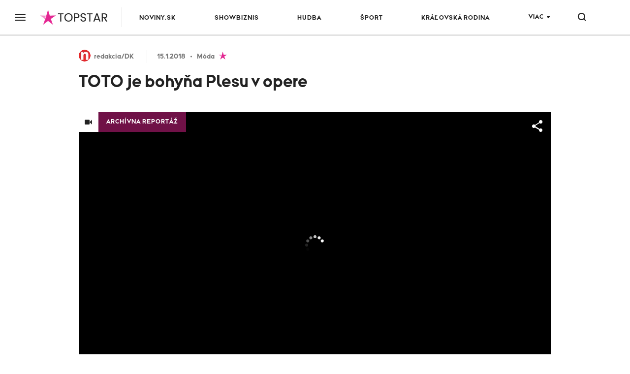

--- FILE ---
content_type: text/html;charset=UTF-8
request_url: https://topstar.noviny.sk/moda/297010-toto-je-bohyna-plesu-v-opere
body_size: 18063
content:
<!DOCTYPE html>
<!--[if lt IE 9]> <html lang="sk" class="lte-ie9"><![endif]-->
<!--[if IE 9]> <html lang="sk" class="ie9"><![endif]-->
<!--[if gt IE 9]><!-->
<html lang="sk"
"" "">
<!--<![endif]-->
<head>
    <meta charset="utf-8">
    <meta http-equiv="X-UA-Compatible" content="IE=edge">
    <meta name="viewport" content="width=device-width, initial-scale=1.0, maximum-scale=1">

<title>TOTO je bohyňa Plesu v opere</title>
<meta name="description" content="V sobotu večer sa v historickej budove Slovenského národného divadla konal 18. ročník prestížneho Plesu v opere. Dámy si opäť dali na výbere šiat záležať, avšak víťazkou môže byť len jedna. ">
<meta name="keywords" content="Božidara Turzonovová, herečka, Ples v opere, udalosť">
<meta property="article:section" content="Móda">
<link rel="canonical" href="https://topstar.noviny.sk/moda/297010-toto-je-bohyna-plesu-v-opere">
<meta property="og:description" content="V sobotu večer sa v historickej budove Slovenského národného divadla konal 18. ročník prestížneho Plesu v opere. Dámy si opäť dali na výbere šiat záležať, avšak víťazkou môže byť len jedna. ">
<meta property="og:image" content="https://img.joj.sk/r1200x/30d22d56f5ed2aaa990dd6c61e3ffc89">
<meta property="og:title" content="TOTO je bohyňa Plesu v opere">
<meta property="og:type" content="article">
<meta property="og:url" content="https://topstar.noviny.sk/moda/297010-toto-je-bohyna-plesu-v-opere">
<meta property="publish-date" content="2018-01-15">
<meta property="twitter:card" content="summary">
<meta property="twitter:description" content="V sobotu večer sa v historickej budove Slovenského národného divadla konal 18. ročník prestížneho Plesu v opere. Dámy si opäť dali na výbere šiat záležať, avšak víťazkou môže byť len jedna. ">
<meta property="twitter:image" content="https://img.joj.sk/r1200x/30d22d56f5ed2aaa990dd6c61e3ffc89">
<meta property="twitter:title" content="TOTO je bohyňa Plesu v opere">
<meta name="video_class" content="has_video">    <link rel="apple-touch-icon" sizes="57x57" href="https://img.joj.sk/r57x57/754afa578369975e6def732799a49310.png">
    <link rel="apple-touch-icon" sizes="60x60" href="https://img.joj.sk/r60x60/754afa578369975e6def732799a49310.png">
    <link rel="apple-touch-icon" sizes="72x72" href="https://img.joj.sk/r72x72/754afa578369975e6def732799a49310.png">
    <link rel="apple-touch-icon" sizes="76x76" href="https://img.joj.sk/r76x76/754afa578369975e6def732799a49310.png">
    <link rel="apple-touch-icon" sizes="114x114" href="https://img.joj.sk/r114x114/754afa578369975e6def732799a49310.png">
    <link rel="apple-touch-icon" sizes="120x120" href="https://img.joj.sk/r120x120/754afa578369975e6def732799a49310.png">
    <link rel="apple-touch-icon" sizes="144x144" href="https://img.joj.sk/r144x144/754afa578369975e6def732799a49310.png">
    <link rel="apple-touch-icon" sizes="152x152" href="https://img.joj.sk/r152x152/754afa578369975e6def732799a49310.png">
    <link rel="apple-touch-icon" sizes="167x167" href="https://img.joj.sk/r167x167/754afa578369975e6def732799a49310.png">
    <link rel="apple-touch-icon" sizes="180x180" href="https://img.joj.sk/r180x180/754afa578369975e6def732799a49310.png">

    <link rel="icon" type="image/png" sizes="16x16" href="https://img.joj.sk/r16x16/754afa578369975e6def732799a49310.png">
    <link rel="icon" type="image/png" sizes="32x32" href="https://img.joj.sk/r32x32/754afa578369975e6def732799a49310.png">
    <link rel="icon" type="image/png" sizes="48x48" href="https://img.joj.sk/r48x48/754afa578369975e6def732799a49310.png">
    <link rel="icon" type="image/png" sizes="96x96" href="https://img.joj.sk/r96x96/754afa578369975e6def732799a49310.png">
    <link rel="icon" type="image/png" sizes="192x192" href="https://img.joj.sk/r192x192/754afa578369975e6def732799a49310.png">

    <link href="/html/styles/index.2d5a51e8.css" rel="stylesheet">
    <script src="/html/scripts/index.f3a2edd8.js" type="module"></script>

    <!-- IE9 and Lower -->
    <!--[if lt IE 9]>
    <script src="https://oss.maxcdn.com/html5shiv/3.7.2/html5shiv.min.js"></script>
    <script src="https://oss.maxcdn.com/respond/1.4.2/respond.min.js"></script>
    <script src="https://cdnjs.cloudflare.com/ajax/libs/es5-shim/4.5.7/es5-shim.min.js"></script>
    <![endif]-->

<!--
<meta name="referrer" content="no-referrer-when-downgrade" /> -->
<!-- end -->
<!-- DIDOMI CMP -->
<script type="text/javascript">window.gdprAppliesGlobally=true;(function(){function a(e){if(!window.frames[e]){if(document.body&&document.body.firstChild){var t=document.body;var n=document.createElement("iframe");n.style.display="none";n.name=e;n.title=e;t.insertBefore(n,t.firstChild)}
else{setTimeout(function(){a(e)},5)}}}function e(n,r,o,c,s){function e(e,t,n,a){if(typeof n!=="function"){return}if(!window[r]){window[r]=[]}var i=false;if(s){i=s(e,t,n)}if(!i){window[r].push({command:e,parameter:t,callback:n,version:a})}}e.stub=true;function t(a){if(!window[n]||window[n].stub!==true){return}if(!a.data){return}
var i=typeof a.data==="string";var e;try{e=i?JSON.parse(a.data):a.data}catch(t){return}if(e[o]){var r=e[o];window[n](r.command,r.parameter,function(e,t){var n={};n[c]={returnValue:e,success:t,callId:r.callId};a.source.postMessage(i?JSON.stringify(n):n,"*")},r.version)}}
if(typeof window[n]!=="function"){window[n]=e;if(window.addEventListener){window.addEventListener("message",t,false)}else{window.attachEvent("onmessage",t)}}}e("__tcfapi","__tcfapiBuffer","__tcfapiCall","__tcfapiReturn");a("__tcfapiLocator");(function(e){
  var t=document.createElement("script");t.id="spcloader";t.type="text/javascript";t.async=true;t.src="https://sdk.privacy-center.org/"+e+"/loader.js?target="+document.location.hostname;t.charset="utf-8";var n=document.getElementsByTagName("script")[0];n.parentNode.insertBefore(t,n)})("7bc8fe3e-069e-4621-afe7-c5ff56e791f0")})();</script>

<script type="text/javascript">
window.didomiConfig={app:{logoUrl:'https://img.joj.sk/rx100/5fe7aced-2852-4f8c-8cda-1aa41d1ecf6d'}};
</script>
<!-- End of DIDOMI CMP -->

<!-- R2B2 prebid 
<script type="text/javascript" src="//delivery.r2b2.cz/hb/jojGroupSk/Topstar.noviny.sk"></script>
 End of R2B2 prebid -->    <script>
        var PageData = {"pollsUrl":"https://polls.joj.sk/api/v1/poll","minutaStylesUrl":"https://minuta.joj.sk/vue/css/default.css","gemiusAccountId":"bQCbiYcGLK6cs6x28yUdRZZD.BfFZHBIO5yW_sIaQoP.W7","gemiusPlayerId":""}
    </script>

<script>
    function adBlockEnabledBodyTest() {
        return new Promise(resolve => {
            var AdStatus;
            var iframe = document.createElement('iframe');
            var randomNum = Math.floor(Math.random() * (10000 - 123 + 1)) + 123;
            var protocol = window.location.protocol;
            var host = window.location.host;

            iframe.src = "".concat("https://www.noviny.sk/adblocker" + '/').concat(randomNum, "/ads.html");
            iframe.height = "1px";
            iframe.width = "1px";
            iframe.id = 'some-ad';

            function getRequest(iframe, success, error) {
                var xhr = new XMLHttpRequest();
                xhr.open("GET", iframe.src);

                xhr.onreadystatechange = function() {
                    if (xhr.readyState == 4) {
                        if (xhr.status == 200) {
                            success(xhr.responseText);
                        } else {
                            error(xhr, xhr.status);
                        }
                    }
                };
                xhr.send();
            }

            getRequest(iframe, function(response) {
                document.body.appendChild(iframe);
            }, function(xhr, status) {
                if (status === 0) {
                    document.body.appendChild(iframe);
                }
            });

            var promise = new Promise(function(resolve, reject) {
                setTimeout(function() {
                    var someAd = document.getElementById('some-ad');
                    if (someAd === null || someAd.style.display == "none" || someAd.style.display == "hidden" || someAd.style.visibility == "hidden" || someAd.offsetHeight === 0) {
                        AdStatus = true;
                    } else {
                        AdStatus = false;
                    }
                    return resolve(AdStatus);
                }, 1000);
            });

            promise.then(function(done) {
                return resolve(done);
            });
        });
    }
</script>
<script>
  (function(i,s,o,g,r,w,a,m) { i['Stanka']=r;i[r]=i[r]||function() { (i[r].q=i[r].q||[]).push(arguments)},i[w]=i[w] || function() { (i[w].q=i[w].q||[]).push(arguments) },i[r].l=1*new Date();a=s.createElement(o),m=s.getElementsByTagName(o)[0];a.async=1;a.src=g;m.parentNode.insertBefore(a,m) } )(window,document,'script',"https://harvester.joj.sk/api/v1/harvester.js",'st','wt');
  st( { chart: "noviny.noviny-global.articles,noviny.noviny-29.articles,noviny.noviny-2.articles", chart_title: "", resource: "ares.article.297010", url: "https://topstar.noviny.sk/moda/297010-toto-je-bohyna-plesu-v-opere" } );
  
</script>
    <script type="application/ld+json">
{
    "@context": "https:\/\/schema.org",
    "@type": "NewsArticle",
    "headline": "TOTO je bohyňa Plesu v opere",
    "datePublished": "2018-01-15T09:49:00+01:00",
    "image": [
        {
            "@type": "ImageObject",
            "url": "https:\/\/img.joj.sk\/r810x456n\/30d22d56f5ed2aaa990dd6c61e3ffc89",
            "width": 810,
            "height": 456
        }
    ],
    "author": [
        {
            "@type": "Person",
            "name": "redakcia\/DK",
            "url": "https:\/\/topstar.noviny.sk\/autor\/605-redakcia-dk"
        }
    ],
    "publisher": {
        "@type": "NewsMediaOrganization",
        "name": "Slovenská produkčná, a.s.",
        "logo": {
            "@type": "ImageObject",
            "url": "https:\/\/img.joj.sk\/ebb796a12d3bcfce653885303fb3973f",
            "width": 580,
            "height": 327
        }
    },
    "articleBody": "<p><span>Herecká diva&nbsp;<\/span>Božidara Turzonovová (75)<span>, <strong><a href=\"https:\/\/topstar.noviny.sk\/showbiznis\/296895-najprestiznejsia-udalost-roka-je-za-nami\" target=\"_blank\">ktorá bola zároveň moderátorkou plesu<\/a><\/strong>, je dámou s veľkým D. Už dlhé roky nebol na plese nik tak reprezentatívne oblečený v danom dresscode White Tie.<\/span><\/p>\n<p><\/p>\n<p>Turzonovová pôsobila dojmom vyzretej bohyne vznešenosti a ladnosti.<\/p>\n<p>https:\/\/www.instagram.com\/p\/Bd8d3HLD-jD\/?taken-by=tvjoj<\/p>\n<p>Outfit z dielne módnej návrhárky Jany Pištejovej patril jednoznačne k tým najlepším celého večera.&nbsp;<a href=\"https:\/\/revue.idnes.cz\/moda-ples-v-opere-bratislava-bozidara-turzonovova-michaela-kocianova-celeste-buckingham-gbz-\/modni-policie.aspx?c=A180114_153358_modni-policie_zar\"><\/a><\/p>\n<p><\/p>",
    "url": "https:\/\/topstar.noviny.sk\/moda\/297010-toto-je-bohyna-plesu-v-opere",
    "mainEntityOfPage": {
        "@type": "WebPage",
        "@id": "https:\/\/topstar.noviny.sk\/moda\/297010-toto-je-bohyna-plesu-v-opere"
    },
    "citation": [
        {
            "@context": "https:\/\/schema.org",
            "@type": "CreativeWork",
            "name": "Instagram"
        },
        {
            "@context": "https:\/\/schema.org",
            "@type": "CreativeWork",
            "name": "topstar.sk"
        }
    ],
    "dateModified": "2018-01-15T10:49:14+01:00",
    "description": "V sobotu večer sa v historickej budove Slovenského národného divadla konal 18. ročník prestížneho Plesu v opere. Dámy si opäť dali na výbere šiat záležať, avšak víťazkou môže byť len jedna. ",
    "articleSection": [
        "Móda",
        "Showbiznis"
    ],
    "video": {
        "@type": "VideoObject",
        "name": "Ples v opere",
        "description": "Ples v opere",
        "thumbnailUrl": "https:\/\/img.joj.sk\/r800x450\/12638cfa4db0959a58556056c619ea3c",
        "uploadDate": "2018-01-14T20:35:19+01:00",
        "duration": "T3M38S",
        "embedUrl": "https:\/\/media.noviny.sk\/embed\/2f6fcd5f-77b8-4a59-b4c8-5c80227f238e"
    }
}
</script>
<script async="async" src="https://topstar.noviny.sk/prebid/prebid9.48.0.js" type="application/javascript"></script><script async="async" src="https://ced.sascdn.com/tag/4204/smart.js" type="application/javascript"></script><script type="application/javascript">function generateId5PartnerData() { return btoa('8='+encodeURIComponent(window.location.href)+'&12='+encodeURIComponent(window.navigator.userAgent)); }var PREBID_TIMEOUT = 2000;var pbjs = pbjs || {};pbjs.que = pbjs.que || [];var bcfsktbazt = {mediaTypes: function () {return {
    banner: {
        sizes: [
            [300, 250],
            [300, 300]
        ]
    }
};}, bids: function () {return [
    {
        bidder: 'adf',
        params: {
            mid: 586937
        }
    },
    {
        bidder: 'rtbhouse',
        params: {
            region: 'prebid-eu', //required
            publisherId: 'pcMwbiyUckP7GVtVLT6V', //required,
            bidfloor: 0.6,
        }
    }
];}, format: function () { return {code: "square", mediaTypes: bcfsktbazt.mediaTypes(), bids: bcfsktbazt.bids()}; }};var xtfowdkitf = {mediaTypes: function () {return {
    banner: {
        sizes: [
            [300, 250],
            [300, 600],
            [300, 300]
        ]
    }
};}, bids: function () {return [
    {
        bidder: 'adf',
        params: {
            mid: 586936
        }
    },
    {
        bidder: 'rtbhouse',
        params: {
            region: 'prebid-eu', //required
            publisherId: 'pcMwbiyUckP7GVtVLT6V', //required,
            bidfloor: 0.6,
        }
    }
];}, format: function () { return {code: "square_2", mediaTypes: xtfowdkitf.mediaTypes(), bids: xtfowdkitf.bids()}; }};var umrkddgkzs = {mediaTypes: function () {return {
    banner: {
        sizes: [
            [970, 250],
            [970, 90],
            [728, 90],
        ]
    }
};}, bids: function () {return [
    {
        bidder: 'adf',
        params: {
            mid: 593806
        }
    },
    {
        bidder: 'rtbhouse',
        params: {
            region: 'prebid-eu', //required
            publisherId: 'pcMwbiyUckP7GVtVLT6V', //required,
        }
    }
];}, format: function () { return {code: "branding", mediaTypes: umrkddgkzs.mediaTypes(), bids: umrkddgkzs.bids()}; }};var wrrohxqmaa = {mediaTypes: function () {return {
    banner: {
        sizes: [
            [320, 50],
            [320, 100],
            [300, 250]
        ]
    }
};}, bids: function () {return [
    {
        bidder: 'adf',
        params: {
            mid: 593806
        }
    },
    {
        bidder: 'rtbhouse',
        params: {
            region: 'prebid-eu', //required
            publisherId: 'pcMwbiyUckP7GVtVLT6V', //required,
            bidfloor: 0.6,
        }
    }
];}, format: function () { return {code: "branding_mobile", mediaTypes: wrrohxqmaa.mediaTypes(), bids: wrrohxqmaa.bids()}; }};var rxxewgroor = {mediaTypes: function () {return {
    banner: {
        sizes: [
            [300, 250],
            [336, 280],
            [300, 300],
            [480, 320],
            [580, 400]
        ]
    }
};}, bids: function () {return [
    {
        bidder: 'adf',
        params: {
            mid: 586938
        }
    },
    {
        bidder: 'rtbhouse',
        params: {
            region: 'prebid-eu', //required
            publisherId: 'pcMwbiyUckP7GVtVLT6V', //required,
            bidfloor: 0.5,
        }
    },
    {
        bidder: 'teads',
        params: {
            pageId: 197509,
            placementId: 213194
        }
    }
];}, format: function () { return {code: "square_article_1", mediaTypes: rxxewgroor.mediaTypes(), bids: rxxewgroor.bids()}; }};var ylwremojwu = {mediaTypes: function () {return {
    banner: {
        sizes: [
            [300, 250],
            [300, 300],
            [300, 600]
        ]
    }
};}, bids: function () {return [
    {
        bidder: 'adf',
        params: {
            mid: 1988754
        }
    },
    {
        bidder: 'rtbhouse',
        params: {
            region: 'prebid-eu', //required
            publisherId: 'pcMwbiyUckP7GVtVLT6V', //required,
            bidfloor: 0.5,
        }
    },
    {
        bidder: 'teads',
        params: {
            pageId: 197509,
            placementId: 213194
        }
    }
];}, format: function () { return {code: "mobile_square_article_1", mediaTypes: ylwremojwu.mediaTypes(), bids: ylwremojwu.bids()}; }};var yeiktqdwtx = {mediaTypes: function () {return {
    banner: {
        sizes: [
            [300, 250],
            [336, 280],
            [300, 300],
            [480, 320],
            [580, 400]
        ]
    }
};}, bids: function () {return [
    {
        bidder: 'adf',
        params: {
            mid: 1605139
        }
    },
    {
        bidder: 'rtbhouse',
        params: {
            region: 'prebid-eu', //required
            publisherId: 'pcMwbiyUckP7GVtVLT6V', //required,
            bidfloor: 0.5,
        }
    },
    {
        bidder: 'teads',
        params: {
            pageId: 197509,
            placementId: 213194
        }
    }
];}, format: function () { return {code: "square_under_article", mediaTypes: yeiktqdwtx.mediaTypes(), bids: yeiktqdwtx.bids()}; }};var jczwmzlysk = {mediaTypes: function () {return {
    banner: {
        sizes: [
            [300, 250],
            [300, 300],
            [300, 600]
        ]
    }
};}, bids: function () {return [
    {
        bidder: 'adf',
        params: {
            mid: 1988757
        }
    },
    {
        bidder: 'rtbhouse',
        params: {
            region: 'prebid-eu', //required
            publisherId: 'pcMwbiyUckP7GVtVLT6V', //required,
            bidfloor: 0.5,
        }
    },
    {
        bidder: 'teads',
        params: {
            pageId: 197509,
            placementId: 213194
        }
    }
];}, format: function () { return {code: "mobile_square_under_article", mediaTypes: jczwmzlysk.mediaTypes(), bids: jczwmzlysk.bids()}; }};var yomapdvbko = {mediaTypes: function () {return {
    banner: {
        sizes: [
            [320, 50],
            [320, 100]
        ]
    }
};}, bids: function () {return [
    {
        bidder: 'adf',
        params: {
            mid: 686928
        }
    },
    {
        bidder: 'rtbhouse',
        params: {
            region: 'prebid-eu', //required
            publisherId: 'pcMwbiyUckP7GVtVLT6V', //required,
            bidfloor: 0.9,
        }
    }
];}, format: function () { return {code: "mobile_sticky", mediaTypes: yomapdvbko.mediaTypes(), bids: yomapdvbko.bids()}; }};var adUnits = [bcfsktbazt.format(),xtfowdkitf.format(),umrkddgkzs.format(),wrrohxqmaa.format(),rxxewgroor.format(),ylwremojwu.format(),yeiktqdwtx.format(),jczwmzlysk.format(),yomapdvbko.format()];pbjs.que.push(function() {pbjs.addAdUnits(adUnits);pbjs.setConfig({currency:{
  adServerCurrency: "EUR",
  defaultRates: {
    USD: {
      EUR: 0.87
    }
  }
},consentManagement:{
            gdpr: {
              cmpApi: "iab",
              timeout: 5000,
              actionTimeout: 10000,
              defaultGdprScope: true
            }
},priceGranularity:"dense",floors:{
enforcement: {
             enforceJS: true //default to true
          },
data: {
            currency: "EUR",
            skipRate: 5,
            schema: {
                fields: [ "adUnitCode", "mediaType", "size"]
            },
            values: {
                "branding|*|2000x1400": 2.00,
                "branding|*|*": 0.60,
                "Leaderboard_1200|*|*": 0.60,
                "square|video|*": 0.40,
                "square|*|*": 0.40,
                "square_2|*|*": 0.40,
                "square_article_1|video|*": 1.00,
                "square_article_1|*|*": 0.50,
                "square_article_2|*|*": 0.40,
                "square_article_3|*|*": 0.30,
                "square_under_article|*|*": 0.30,
                "square_gallery|*|*": 0.40,
                "branding_mobile|*|*": 0.40,
                "mobile_square_article_1|*|*": 0.50,
                "mobile_square_article_2|*|*": 0.40,
                "mobile_square_article_3|*|*": 0.30,
                "mobile_square_under_article|*|*": 0.30,
                "mobile_square_gallery|*|*": 0.40,
                "mobile_sticky|*|*": 0.70,
                "program_square|*|*": 0.40,
                "program_wide|*|*": 0.40,
                "*|*|*": 0.25,
            }
        }
    },deviceAccess:true,"userSync": {userIds:[{name:"id5Id",params:{partner:1308,pd:generateId5PartnerData()},storage:{type:"html5",name:"id5id",expires:90,refreshInSeconds:8*3600}}],auctionDelay:50,filterSettings: {
    iframe: {
        bidders: "*",
        filter: "include"
    },
    image: {
        bidders: "*",
        filter: "include"
    }
}}});pbjs.bidderSettings = {standard:{storageAllowed: true}};pbjs.requestBids({bidsBackHandler: sendAdserverRequest});});var sendAdserverRequest = function(bidResponses) {sas.cmd.push(function() {pbjs.que.push(function() {var bid = pbjs.getHighestCpmBids("square")[0];if (bid) {sas.setHeaderBiddingWinner("square", bid);}var bid = pbjs.getHighestCpmBids("square_2")[0];if (bid) {sas.setHeaderBiddingWinner("square_2", bid);}var bid = pbjs.getHighestCpmBids("branding")[0];if (bid) {sas.setHeaderBiddingWinner("branding", bid);}var bid = pbjs.getHighestCpmBids("branding_mobile")[0];if (bid) {sas.setHeaderBiddingWinner("branding_mobile", bid);}var bid = pbjs.getHighestCpmBids("square_article_1")[0];if (bid) {sas.setHeaderBiddingWinner("square_article_1", bid);}var bid = pbjs.getHighestCpmBids("mobile_square_article_1")[0];if (bid) {sas.setHeaderBiddingWinner("mobile_square_article_1", bid);}var bid = pbjs.getHighestCpmBids("square_under_article")[0];if (bid) {sas.setHeaderBiddingWinner("square_under_article", bid);}var bid = pbjs.getHighestCpmBids("mobile_square_under_article")[0];if (bid) {sas.setHeaderBiddingWinner("mobile_square_under_article", bid);}var bid = pbjs.getHighestCpmBids("mobile_sticky")[0];if (bid) {sas.setHeaderBiddingWinner("mobile_sticky", bid);}sas.render();});});};setTimeout(function() {sendAdserverRequest();}, PREBID_TIMEOUT);</script><script type="application/javascript">var sas = sas || {};sas.cmd = sas.cmd || [];sas.cmd.push(function() {sas.setup({"networkid":4204,"domain":"https:\/\/adapi.smartadserver.com","async":true,"renderMode":2});});</script><script type="application/javascript">var sizeConfig = [{"mediaQuery":"(min-width: 300px) and (max-width: 768px)","siteScreenName":"small screen","formatIDs":[{"id":"107969","tagId":"branding_mobile"},{"id":"107971","tagId":"mobile_square_article_1"},{"id":"107974","tagId":"mobile_square_under_article"},{"id":"118500","tagId":"mobile_sticky"}]},{"mediaQuery":"(min-width: 769px) and (max-width: 999999px)","siteScreenName":"big screen \/ other","formatIDs":[{"id":"107962","tagId":"square"},{"id":"107964","tagId":"square_2"},{"id":"107630","tagId":"branding"},{"id":"107965","tagId":"square_article_1"},{"id":"122073","tagId":"square_under_article"},{"id":"118608","tagId":"megabanner"}]}];var selectedSmartFormats;for(var n=0; n<sizeConfig.length; n++){var windowMatch = window.matchMedia(sizeConfig[n].mediaQuery),isMatch = windowMatch.matches;if (isMatch){selectedSmartFormats = sizeConfig[n].formatIDs;break;}}</script><script type="application/javascript">sas.cmd.push(function() {sas.call("onecall", {siteId: 572261,pageId: 1735501,formats: selectedSmartFormats, target: 'section_name=moda;url=https%3A%2F%2Ftopstar.noviny.sk%2Fmoda%2F297010-toto-je-bohyna-plesu-v-opere;domain_name=topstar.noviny.sk;article_id=297010;article_kw='}, {onNoad: function(a) {if (a.tagId == "square") {var bid = pbjs.getHighestCpmBids("square")[0];if (bid) {sas.setHeaderBiddingWinner("square", bid);var i = document.createElement("iframe");i.style.overflow = "hidden";i.setAttribute('frameBorder', 0);i.setAttribute('scrolling', 'no');document.getElementById("square").appendChild(i);pbjs.renderAd(i.contentWindow.document, bid.adId);i.contentWindow.document.body.style.padding = '0';i.contentWindow.document.body.style.margin = '0';}}if (a.tagId == "square_2") {var bid = pbjs.getHighestCpmBids("square_2")[0];if (bid) {sas.setHeaderBiddingWinner("square_2", bid);var i = document.createElement("iframe");i.style.overflow = "hidden";i.setAttribute('frameBorder', 0);i.setAttribute('scrolling', 'no');document.getElementById("square_2").appendChild(i);pbjs.renderAd(i.contentWindow.document, bid.adId);i.contentWindow.document.body.style.padding = '0';i.contentWindow.document.body.style.margin = '0';}}if (a.tagId == "branding") {var bid = pbjs.getHighestCpmBids("branding")[0];if (bid) {sas.setHeaderBiddingWinner("branding", bid);var i = document.createElement("iframe");i.style.overflow = "hidden";i.setAttribute('frameBorder', 0);i.setAttribute('scrolling', 'no');document.getElementById("branding").appendChild(i);pbjs.renderAd(i.contentWindow.document, bid.adId);i.contentWindow.document.body.style.padding = '0';i.contentWindow.document.body.style.margin = '0';}}if (a.tagId == "branding_mobile") {var bid = pbjs.getHighestCpmBids("branding_mobile")[0];if (bid) {sas.setHeaderBiddingWinner("branding_mobile", bid);var i = document.createElement("iframe");i.style.overflow = "hidden";i.setAttribute('frameBorder', 0);i.setAttribute('scrolling', 'no');document.getElementById("branding_mobile").appendChild(i);pbjs.renderAd(i.contentWindow.document, bid.adId);i.contentWindow.document.body.style.padding = '0';i.contentWindow.document.body.style.margin = '0';}}if (a.tagId == "square_article_1") {var bid = pbjs.getHighestCpmBids("square_article_1")[0];if (bid) {sas.setHeaderBiddingWinner("square_article_1", bid);var i = document.createElement("iframe");i.style.overflow = "hidden";i.setAttribute('frameBorder', 0);i.setAttribute('scrolling', 'no');document.getElementById("square_article_1").appendChild(i);pbjs.renderAd(i.contentWindow.document, bid.adId);i.contentWindow.document.body.style.padding = '0';i.contentWindow.document.body.style.margin = '0';}}if (a.tagId == "mobile_square_article_1") {var bid = pbjs.getHighestCpmBids("mobile_square_article_1")[0];if (bid) {sas.setHeaderBiddingWinner("mobile_square_article_1", bid);var i = document.createElement("iframe");i.style.overflow = "hidden";i.setAttribute('frameBorder', 0);i.setAttribute('scrolling', 'no');document.getElementById("mobile_square_article_1").appendChild(i);pbjs.renderAd(i.contentWindow.document, bid.adId);i.contentWindow.document.body.style.padding = '0';i.contentWindow.document.body.style.margin = '0';}}if (a.tagId == "square_under_article") {var bid = pbjs.getHighestCpmBids("square_under_article")[0];if (bid) {sas.setHeaderBiddingWinner("square_under_article", bid);var i = document.createElement("iframe");i.style.overflow = "hidden";i.setAttribute('frameBorder', 0);i.setAttribute('scrolling', 'no');document.getElementById("square_under_article").appendChild(i);pbjs.renderAd(i.contentWindow.document, bid.adId);i.contentWindow.document.body.style.padding = '0';i.contentWindow.document.body.style.margin = '0';}}if (a.tagId == "mobile_square_under_article") {var bid = pbjs.getHighestCpmBids("mobile_square_under_article")[0];if (bid) {sas.setHeaderBiddingWinner("mobile_square_under_article", bid);var i = document.createElement("iframe");i.style.overflow = "hidden";i.setAttribute('frameBorder', 0);i.setAttribute('scrolling', 'no');document.getElementById("mobile_square_under_article").appendChild(i);pbjs.renderAd(i.contentWindow.document, bid.adId);i.contentWindow.document.body.style.padding = '0';i.contentWindow.document.body.style.margin = '0';}}if (a.tagId == "mobile_sticky") {var bid = pbjs.getHighestCpmBids("mobile_sticky")[0];if (bid) {sas.setHeaderBiddingWinner("mobile_sticky", bid);var i = document.createElement("iframe");i.style.overflow = "hidden";i.setAttribute('frameBorder', 0);i.setAttribute('scrolling', 'no');document.getElementById("mobile_sticky").appendChild(i);pbjs.renderAd(i.contentWindow.document, bid.adId);i.contentWindow.document.body.style.padding = '0';i.contentWindow.document.body.style.margin = '0';}}}});});</script><meta name="theme-color" content="#7d134f">

<style>
    
        .app-noviny-1 {
            --primary: #ea272b;
            --primary-rgb: 234, 39, 43;
        }

        .bg-noviny-1 {
            background: #ea272b !important;
        }

        .color-noviny-1 {
            color: #ea272b !important;
        }

        .app-noviny-2 {
            --primary: #7d134f;
            --primary-rgb: 125, 19, 79;
        }

        .bg-noviny-2 {
            background: #7d134f !important;
        }

        .color-noviny-2 {
            color: #7d134f !important;
        }

        .app-noviny-3 {
            --primary: #f9918f;
            --primary-rgb: 249, 145, 143;
        }

        .bg-noviny-3 {
            background: #f9918f !important;
        }

        .color-noviny-3 {
            color: #f9918f !important;
        }

        .app-noviny-147 {
            --primary: #bc9103;
            --primary-rgb: 188, 145, 3;
        }

        .bg-noviny-147 {
            background: #bc9103 !important;
        }

        .color-noviny-147 {
            color: #bc9103 !important;
        }

        .app-noviny-169 {
            --primary: #37db8c;
            --primary-rgb: 55, 219, 140;
        }

        .bg-noviny-169 {
            background: #37db8c !important;
        }

        .color-noviny-169 {
            color: #37db8c !important;
        }

        .app-noviny-274 {
            --primary: #27399a;
            --primary-rgb: 39, 57, 154;
        }

        .bg-noviny-274 {
            background: #27399a !important;
        }

        .color-noviny-274 {
            color: #27399a !important;
        }

        .app-noviny-296 {
            --primary: #ff6655;
            --primary-rgb: 255, 102, 85;
        }

        .bg-noviny-296 {
            background: #ff6655 !important;
        }

        .color-noviny-296 {
            color: #ff6655 !important;
        }

        .app-noviny-328 {
            --primary: #99cc33;
            --primary-rgb: 153, 204, 51;
        }

        .bg-noviny-328 {
            background: #99cc33 !important;
        }

        .color-noviny-328 {
            color: #99cc33 !important;
        }

        .app-noviny-345 {
            --primary: #3b3d47;
            --primary-rgb: 59, 61, 71;
        }

        .bg-noviny-345 {
            background: #3b3d47 !important;
        }

        .color-noviny-345 {
            color: #3b3d47 !important;
        }
</style>
    <script src=""></script>
<!-- Caroda -->
<!-- JK 10.01.2022 -->
<script src="https://publisher.caroda.io/videoPlayer/caroda.min.js?ctok=0a22d1063368" crossorigin="anonymous" defer></script>
<!-- END of Caroda -->

<!-- Google Tag Manager -->
<script>(function(w,d,s,l,i){w[l]=w[l]||[];w[l].push({'gtm.start':
new Date().getTime(),event:'gtm.js'});var f=d.getElementsByTagName(s)[0],
j=d.createElement(s),dl=l!='dataLayer'?'&l='+l:'';j.async=true;j.src=
'https://www.googletagmanager.com/gtm.js?id='+i+dl;f.parentNode.insertBefore(j,f);
})(window,document,'script','dataLayer','GTM-M5L2SM2');</script>
<!-- End Google Tag Manager -->

<style>
    .c-article-wrapper {padding-bottom: 10px;}
</style>
<script async id="ebx" src="//applets.ebxcdn.com/ebx.js"></script> <!-- znackovanie webu pre social -->
</head>
<body  class="app-noviny-2 -rte""">
<!-- Google Tag Manager (noscript) -->
<noscript>
<iframe src="https://www.googletagmanager.com/ns.html?id=GTM-M5L2SM2"
height="0" width="0" style="display:none;visibility:hidden"></iframe>
</noscript>
<!-- End Google Tag Manager (noscript) -->

<style>
.c-header .c-priority-nav {max-width: 90%;}
.c-rte table {border: 1px solid #ccc;}
.c-rte table td {border-right: 1px solid #ccc;}
    
.img picture img {
    transition-property:transform;
    transition-duration:.2s;
    --transform-translate-x:0;
    --transform-translate-y:0;
    --transform-rotate:0;
    --transform-skew-x:0;
    --transform-skew-y:0;
    --transform-scale-x:1;
    --transform-scale-y:1;
    transform:translateX(var(--transform-translate-x)) translateY(var(--transform-translate-y)) rotate(var(--transform-rotate)) skewX(var(--transform-skew-x)) skewY(var(--transform-skew-y)) scaleX(var(--transform-scale-x)) scaleY(var(--transform-scale-y));
}
.img:hover picture img, .img:hover picture source {
    --transform-scale-x:1.1;
    --transform-scale-y:1.1;
}
.c-author-widget .link {padding-right: 7px;}
.c-author-widget .link .img {margin-right: 7px;}
.c-article .img:hover picture:before {opacity: 0;}
@media (max-width: 999px) {
    .c-hero.-v1 .swiper-slide {border-bottom: 3px solid #fff;}
}
.s-3rdparty-branding {z-index: 999;}
</style><!-- (C)2000-2011 Gemius SA - gemiusAudience / noviny.sk / topstar.sk -->
<script>
    <!--//--><![CDATA[//><!--
    var pp_gemius_identifier = "p3zrE.LirC0d5etTpBIEW5QJrfeG54MQ90G7LEwRBc7.a7";
    var pp_gemius_use_cmp = true;
    // lines below shouldn't be edited
    function gemius_pending(i) {  window[i] = window[i] || function() { var x = window[i+'_pdata'] = window[i+'_pdata'] || []; x[x.length]=arguments; }; };
    gemius_pending('gemius_hit'); gemius_pending('gemius_event'); gemius_pending('pp_gemius_hit'); gemius_pending('pp_gemius_event');
    (function(d,t) { try { var gt=d.createElement(t),s=d.getElementsByTagName(t)[0],l='http'+((location.protocol==='https:')?'s':''); gt.setAttribute('async','async');
gt.setAttribute('defer','defer'); gt.src=l+"://gask.hit.gemius.pl/xgemius.js"; s.parentNode.insertBefore(gt,s); } catch (e) { } } )(document,'script');
    //--><!]]>
</script>

    <div class="c-content-backdrop"></div>
<header class="c-header">
    <div class="separator">
        <div class="inner"></div>
    </div>
    <button class="hamburger" data-toggle="modal" data-target="#hamburgerMenu">
        <i class="icon icon-burger"></i>
    </button>
    <a href="https://topstar.noviny.sk/" class="logo">
        <img data-srcset="https://img.joj.sk/rx30/5fe7aced-2852-4f8c-8cda-1aa41d1ecf6d 1x, https://img.joj.sk/rx60/5fe7aced-2852-4f8c-8cda-1aa41d1ecf6d 2x, https://img.joj.sk/rx90/5fe7aced-2852-4f8c-8cda-1aa41d1ecf6d 3x"
             class="lazyload"
             alt="TopStar"
             src="https://img.joj.sk/rx30/5fe7aced-2852-4f8c-8cda-1aa41d1ecf6d"
       >
    </a>

        <div class="primary-actions">
            <nav class="c-priority-nav">
                <ul class="js-primary-nav">
                    <li>
                        
                        <a href="https://www.noviny.sk/" title="Noviny.sk">Noviny.sk</a>
                    </li>
                    <li>
                        
                        <a href="https://topstar.noviny.sk/showbiznis" title="Showbiznis">Showbiznis</a>
                    </li>
                    <li>
                        
                        <a href="https://topstar.noviny.sk/hudba" title="Hudba">Hudba</a>
                    </li>
                    <li>
                        
                        <a href="https://topstar.noviny.sk/topstar-sport" title="Šport">Šport</a>
                    </li>
                    <li>
                        
                        <a href="https://topstar.noviny.sk/kralovska-rodina" title="Kráľovská rodina">Kráľovská rodina</a>
                    </li>
                    <li>
                        
                        <a href="https://topstar.noviny.sk/ok-podcast-ondreja-kandraca" title="OK Podcast Ondreja Kandráča">OK Podcast Ondreja Kandráča</a>
                    </li>
                </ul>
            </nav>
<form class="search" action="https://topstar.noviny.sk/vysledky-vyhladavania">
    <button type="button" class="search-toggle js-search-toggle">
        <i class="icon icon-search"></i>
    </button>
    <div class="search-bar js-search-wrapper">
        <div class="container">
            <div class="content">
                <i class="icon icon-search"></i>
                <input type="search" name="q" placeholder="Hľadaj na noviny.sk">
                <button type="button" class="clear-search js-search-clear">
                    <i class="icon icon-close-circle"></i>
                </button>
            </div>
        </div>
    </div>
</form>
        </div>
        <div class="secondary-actions">
<a href="https://www.noviny.sk/pocasie/mesta/443-bratislava" class="group">
    <div class="weather-icon">
        <img src="/html/assets/weather/z.svg" alt="Zatiahnuté">
    </div>
    <div class="content">
        <div class="title">4°</div>
        <div class="sub">Bratislava</div>
    </div>
</a>
<div class="group">
    <div class="content">
        <div class="title">
                René
        </div>
        <div class="sub">7.11.2025</div>
    </div>
</div>
        </div>
</header>

<div class="modal fade" id="hamburgerMenu" tabindex="-1" role="dialog" aria-hidden="true">
    <div class="modal-dialog" role="document">
        <div class="modal-content">
            <header class="header">
                <button class="cross-portal-toggle js-cross-portal-toggle">
                    <i class="icon icon-menu-grid"></i>
                    Ďalšie od TV JOJ
                </button>
                <button class="close" data-dismiss="modal" aria-label="Close">
                    <i class="icon icon-close"></i>
                </button>
            </header>
            <div class="cross-portal js-cross-portal-menu">
                <header class="header">
                    <button class="cross-portal-toggle js-cross-portal-toggle">
                        <i class="icon icon-triangle-arrow-left"></i>
                        Späť
                    </button>
                    <button class="close" data-dismiss="modal" aria-label="Close">
                        <i class="icon icon-close"></i>
                    </button>
                </header>
                <div class="scroll-content" data-simplebar>
                    <div class="logo">
                        <i class="icon icon-joj-symbol"></i>
                    </div>
                    <nav
                            class="main">
                        <ul>
                            <li>
                                <a href="https://www.noviny.sk">Noviny.sk</a>
                            </li>
                            <li>
                                <a href="https://www.joj.sk">JOJ</a>
                            </li>
                            <li>
                                <a href="https://play.joj.sk">JOJ PLAY</a>
                            </li>
                            <li>
                                <a href="https://jojsport.joj.sk">JOJ ŠPORT</a>
                            </li>
                            <li>
                                <a href="https://www.joj.cz">JOJ CZ</a>
                            </li>
                            <li>
                                <a href="https://www.jojgroup.sk">JOJ GROUP</a>
                            </li>
                        </ul>
                    </nav>
                    <nav
                            class="secondary">
                        <ul>
                            <li>
                                <a href="https://sport.noviny.sk">Šport</a>
                            </li>
                            <li>
                                <a href="https://zenske.joj.sk">Ženské</a>
                            </li>
                            <li>
                                <a href="https://topstar.noviny.sk">TopStar</a>
                            </li>
                            <li>
                                <a href="https://smechlapi.noviny.sk">Sme chlapi</a>
                            </li>
                            <li>
                                <a href="https://video.noviny.sk">Videonoviny</a>
                            </li>
                            <li>
                                <a href="https://ranne.noviny.sk">Ranné noviny</a>
                            </li>
                            <li>
                                <a href="https://www.noviny.sk/na-hrane-tv-joj">NA HRANE TV JOJ</a>
                            </li>
                            <li>
                                <a href="https://zdravie.noviny.sk">Zdravie</a>
                            </li>
                            <li>
                                <a href="https://plus.noviny.sk/24podcast">24 podcast</a>
                            </li>
                            <li>
                                <a href="https://joj24.noviny.sk">joj24.sk</a>
                            </li>
                            <li>
                                <a href="https://history.noviny.sk">History</a>
                            </li>
                            <li>
                                <a href="https://www.europskenoviny.sk/?utm_source=noviny.sk&amp;utm_medium=menu_click&amp;utm_campaign=eunoviny_v_menu">eunoviny.sk</a>
                            </li>
                        </ul>
                    </nav>
<ul class="c-socials">
</ul>
                    <p class="info">
                        Copyright 2025 Československá filmová společnost, s.r.o. <span class="separator">·</span>
                        Webdesign by <a href="https://kennymax.sk">Kennymax</a>
                    </p>
                </div>
            </div>
            <div class="in-site">
                <div class="scroll-content" data-simplebar>
                    <div class="logo">
                        <img data-srcset="https://img.joj.sk/rx30/5fe7aced-2852-4f8c-8cda-1aa41d1ecf6d 1x, https://img.joj.sk/rx60/5fe7aced-2852-4f8c-8cda-1aa41d1ecf6d 2x, https://img.joj.sk/rx90/5fe7aced-2852-4f8c-8cda-1aa41d1ecf6d 3x"
                             class="lazyload"
                             alt="TopStar"
                             src="https://img.joj.sk/rx90/52cb3b5d-719b-46f1-a7e7-6cb80594735a"
                       >
                    </div>
                    <nav class="secondary">
                        <ul>
                            <li>
                                
                                <a href="https://www.noviny.sk/" title="Noviny.sk">Noviny.sk</a>
                            </li>
                            <li>
                                
                                <a href="https://topstar.noviny.sk/showbiznis" title="Showbiznis">Showbiznis</a>
                            </li>
                            <li>
                                
                                <a href="https://topstar.noviny.sk/hudba" title="Hudba">Hudba</a>
                            </li>
                            <li>
                                
                                <a href="https://topstar.noviny.sk/topstar-sport" title="Šport">Šport</a>
                            </li>
                            <li>
                                
                                <a href="https://topstar.noviny.sk/kralovska-rodina" title="Kráľovská rodina">Kráľovská rodina</a>
                            </li>
                            <li>
                                
                                <a href="https://topstar.noviny.sk/ok-podcast-ondreja-kandraca" title="OK Podcast Ondreja Kandráča">OK Podcast Ondreja Kandráča</a>
                            </li>
                        </ul>
                    </nav>
                    <div class="c-article-wrapper">
<div >
    <article class="c-article -inline -xs">
        <a href="https://topstar.noviny.sk/showbiznis/1130902-univerzalny-krasavec-najsexi-muz-sveta-sa-paci-zenam-aj-muzom-on-ma-ale-v-orientacii-jasno" class="img">
            <picture><source type="image/webp" data-srcset="https://img.joj.sk/r70x70n/34a45541-9bc6-4784-b619-8454252adee4.webp"><img class="lazyload " data-src="https://img.joj.sk/r70x70n/34a45541-9bc6-4784-b619-8454252adee4" src="https://img.joj.sk/r70x70/52cb3b5d-719b-46f1-a7e7-6cb80594735a" alt="Univerzálny krásavec? Najsexi muž sveta sa páči ženám aj mužom, on má ale v orientácii jasno!" title="Univerzálny krásavec? Najsexi muž sveta sa páči ženám aj mužom, on má ale v orientácii jasno!"></picture>
        </a>
        <div class="content">
            <h3 class="title">
                <a href="https://topstar.noviny.sk/showbiznis/1130902-univerzalny-krasavec-najsexi-muz-sveta-sa-paci-zenam-aj-muzom-on-ma-ale-v-orientacii-jasno">
                <span class="media">
                    <i class="icon icon-camera"></i>
                </span>
                    Univerzálny krásavec? Najsexi muž sveta sa páči ženám aj mužom, on má ale v orientácii jasno!
                </a>
            </h3>
        </div>
    </article>
    <article class="c-article -inline -xs">
        <a href="https://topstar.noviny.sk/showbiznis/1130897-tak-predsa-je-za-jeho-zmiznutim-nieco-viac-leos-mares-ma-v-zivote-zasadnu-novinu" class="img">
            <picture><source type="image/webp" data-srcset="https://img.joj.sk/r70x70n/2fc42414-dac7-44c4-a2f7-e10384ef7b77.webp"><img class="lazyload " data-src="https://img.joj.sk/r70x70n/2fc42414-dac7-44c4-a2f7-e10384ef7b77" src="https://img.joj.sk/r70x70/52cb3b5d-719b-46f1-a7e7-6cb80594735a" alt="Tak predsa je za jeho zmiznutím niečo viac! Leoš Mareš má v živote zásadnú novinu!" title="Tak predsa je za jeho zmiznutím niečo viac! Leoš Mareš má v živote zásadnú novinu!"></picture>
        </a>
        <div class="content">
            <h3 class="title">
                <a href="https://topstar.noviny.sk/showbiznis/1130897-tak-predsa-je-za-jeho-zmiznutim-nieco-viac-leos-mares-ma-v-zivote-zasadnu-novinu">
                <span class="media">
                    <i class="icon icon-camera"></i>
                </span>
                    Tak predsa je za jeho zmiznutím niečo viac! Leoš Mareš má v živote zásadnú novinu!
                </a>
            </h3>
        </div>
    </article>
    <article class="c-article -inline -xs">
        <a href="https://ranne.noviny.sk/1130742-zomrel-hrac-americkeho-futbalu-mal-24-rokov" class="img">
            <picture><source type="image/webp" data-srcset="https://img.joj.sk/r70x70n/7817fe50-e9cf-45fc-a20a-62751b3a2028.webp"><img class="lazyload " data-src="https://img.joj.sk/r70x70n/7817fe50-e9cf-45fc-a20a-62751b3a2028" src="https://img.joj.sk/r70x70/52cb3b5d-719b-46f1-a7e7-6cb80594735a" alt="Špičkový športovec ušiel z miesta nehody, následne si siahol na život" title="Špičkový športovec ušiel z miesta nehody, následne si siahol na život"></picture>
        </a>
        <div class="content">
            <h3 class="title">
                <a href="https://ranne.noviny.sk/1130742-zomrel-hrac-americkeho-futbalu-mal-24-rokov">
                <span class="media">
                    <i class="icon icon-camera"></i>
                </span>
                    Špičkový športovec ušiel z miesta nehody, následne si siahol na život
                </a>
            </h3>
        </div>
    </article>
    <article class="c-article -inline -xs">
        <a href="https://topstar.noviny.sk/showbiznis/1130580-angelina-jolie-sa-necakane-objavila-na-hraniciach-ukrajiny-jej-vodica-odviedli" class="img">
            <picture><source type="image/webp" data-srcset="https://img.joj.sk/r70x70n/8c7613fc-d7ce-4a61-b6ef-3d4b44aaf068.webp"><img class="lazyload " data-src="https://img.joj.sk/r70x70n/8c7613fc-d7ce-4a61-b6ef-3d4b44aaf068" src="https://img.joj.sk/r70x70/52cb3b5d-719b-46f1-a7e7-6cb80594735a" alt="Angelina Jolie sa nečakane objavila na hraniciach Ukrajiny. Jej vodiča hneď odviedli" title="Angelina Jolie sa nečakane objavila na hraniciach Ukrajiny. Jej vodiča hneď odviedli"></picture>
        </a>
        <div class="content">
            <h3 class="title">
                <a href="https://topstar.noviny.sk/showbiznis/1130580-angelina-jolie-sa-necakane-objavila-na-hraniciach-ukrajiny-jej-vodica-odviedli">
                <span class="media">
                    <i class="icon icon-camera"></i>
                </span>
                    Angelina Jolie sa nečakane objavila na hraniciach Ukrajiny. Jej vodiča hneď odviedli
                </a>
            </h3>
        </div>
    </article>
</div>
                    </div>
                </div>
            </div>
        </div>
    </div>
</div>

    <main class="c-content">

        
<div class="s-3rdparty-branding"></div>

<div data-companionads="1" data-companionads-id="smart_branding" data-companionads-width="2000" data-companionads-height="1400"><div id="branding" class="s-branding"><script type="application/javascript">sas.cmd.push(function() { sas.render("branding"); });</script></div></div><div id="branding_mobile"><script type="application/javascript">sas.cmd.push(function() { sas.render("branding_mobile"); });</script></div>
<section class="c-section">
    <div class="container">

<div class="c-article-detail-sticky-header">
    <div class="title">TOTO je bohyňa Plesu v opere</div>

<div class="socials-toggle">
    <button class="c-button -light -sm js-sticky-header-social-toggle">Zdielať</button>
</div>
<div class="c-socials-wrapper">
    <button class="close js-sticky-header-social-toggle" type="button">
        <i class="icon icon-close"></i>
    </button>
    <span class="text">
        Zdielať na
    </span>
    <ul class="c-socials">
        <li>
            <a href="https://www.facebook.com/sharer/sharer.php?u=https%3A%2F%2Ftopstar.noviny.sk%2Fmoda%2F297010-toto-je-bohyna-plesu-v-opere" class="c-button -light -facebook" target="_blank">
                <i class="icon icon-facebook"></i>
            </a>
        </li>
        <li>
            <a href="https://twitter.com/intent/tweet?text=TOTO+je+bohy%C5%88a+Plesu+v+opere%20https%3A%2F%2Ftopstar.noviny.sk%2Fmoda%2F297010-toto-je-bohyna-plesu-v-opere" target="_blank" class="c-button -light -twitter">
                <i class="icon icon-twitter"></i>
            </a>
        </li>
        <li>
            <a href="whatsapp://send?text=TOTO+je+bohy%C5%88a+Plesu+v+opere%20https%3A%2F%2Ftopstar.noviny.sk%2Fmoda%2F297010-toto-je-bohyna-plesu-v-opere" target="_blank" class="c-button -light -whatsapp">
                <i class="icon icon-whatsapp"></i>
            </a>
        </li>
        <li>
            <button class="c-button -light js-copy-url-to-clipboard" type="button">
                <i class="icon icon-link"></i>
            </button>
        </li>
    </ul>
</div>
</div>

<header class="c-article-detail-start">
    <div class="info">
        <div class="c-author-widget">
                <a href="https://topstar.noviny.sk/autor/605-redakcia-dk" class="link">
                        <div class="img">
                            <picture><source type="image/webp" data-srcset="https://img.joj.sk/r24x24n/44b2528467c349191c4c4b07b768dada.webp?default=ad3988d8-ae4d-4385-bd2c-8d8e233b85b9"><img class="lazyload img-fluid" data-src="https://img.joj.sk/r24x24n/44b2528467c349191c4c4b07b768dada?default=ad3988d8-ae4d-4385-bd2c-8d8e233b85b9" src="https://img.joj.sk/r24x24/52cb3b5d-719b-46f1-a7e7-6cb80594735a" alt="redakcia/DK" title="redakcia/DK"></picture>
                        </div>
                        <div class="title">redakcia/DK</div>
                </a>
        </div>
        <div class="c-article-group">
            <time class="time">
                15.1.2018
            </time>
            <a class="category" href="https://topstar.noviny.sk/moda"><span class="text">Móda</span><div class="c-portal-symbol"><img src="https://img.joj.sk/c0a3f3eb-a7a8-43ff-95b3-295b6e6fd3eb" alt="TopStar"></div></a>
        </div>
    </div>
    <h1 class="c-rte-title">
        TOTO je bohyňa Plesu v opere
    </h1>
    <div class="c-article-detail-card js-adchecker-screen is-hidden">
        <header class="header">
            <img src="/html/assets/adblock.svg" alt="Ad block" class="img">
            <h2 class="c-title">Máte vypnuté reklamy</h2>
        </header>
        <div class="content c-rte text-center">
            <p>Vďaka financiám z reklamy prinášame kvalitné a objektívne informácie. Povoľte si prosím zobrazovanie reklamy na našom webe. Ďakujeme, že podporujete kvalitnú žurnalistiku.</p>
        </div>
    </div>
    <div class="c-article hero-media js-hero-media">
            <span class="media">
                <i class="icon icon-camera"></i>
                <span class="label">Archívna reportáž</span>
            </span>

            <div class="c-player-wrap">
                <div class="attach-container js-player-attach-container">
                    <div class="c-player-detach-container js-player-detach-container">
                        <iframe width="100%" height="100%" class="js-player-container" style="position:absolute !important;top:0 !important;left:0 !important;width:100% !important;height:100% !important;border:0" data-klebetnica="fixed-video" src="https://media.noviny.sk/embed/AilGuUpFhzl?autoplay=1" allowfullscreen allow="autoplay; fullscreen; encrypted-media; clipboard-read; clipboard-write"></iframe>
                    </div>
                </div>
            </div>

            <div class="c-article-media-source">
                <button class="embed js-embed-toggle" data-toggle="modal" data-target="#embedVideoModal" data-video-url="https://media.noviny.sk/embed/AilGuUpFhzl?autoplay=0"><i class="icon icon-code"></i>Embed kód</button>
            </div>
    </div>
</header>
        <div class="c-article-wrapper row">
            <div class="col-lg-8">
<div class="c-rte js-article-progress">
    <p>
        
        V sobotu večer sa v historickej budove Slovenského národného divadla konal 18. ročník prestížneho Plesu v opere. Dámy si opäť dali na výbere šiat záležať, avšak víťazkou môže byť len jedna. 
    </p>
    <p><span>Herecká diva&nbsp;</span>Božidara Turzonovová (75)<span>, <strong><a href="https://topstar.noviny.sk/showbiznis/296895-najprestiznejsia-udalost-roka-je-za-nami" target="_blank">ktorá bola zároveň moderátorkou plesu</a></strong>, je dámou s veľkým D. Už dlhé roky nebol na plese nik tak reprezentatívne oblečený v danom dresscode White Tie.</span></p>
<p><div id="square_article_1" class="c-banner"><script type="application/javascript">sas.cmd.push(function() { sas.render("square_article_1"); });</script></div><div id="mobile_square_article_1" class="c-banner"><script type="application/javascript">sas.cmd.push(function() { sas.render("mobile_square_article_1"); });</script></div><div id="AdTrackGenericInterscrollerMobile"></div></p>
<p>Turzonovová pôsobila dojmom vyzretej bohyne vznešenosti a ladnosti.</p>
<p>https://www.instagram.com/p/Bd8d3HLD-jD/?taken-by=tvjoj</p>
<p>Outfit z dielne módnej návrhárky Jany Pištejovej patril jednoznačne k tým najlepším celého večera.&nbsp;<a href="https://revue.idnes.cz/moda-ples-v-opere-bratislava-bozidara-turzonovova-michaela-kocianova-celeste-buckingham-gbz-/modni-policie.aspx?c=A180114_153358_modni-policie_zar"></a></p>

<div class="c-gallery-preview">
    <div class="imgs">
        <a href="https://zenske.joj.sk/galeria/12536-ples-v-opere-2018/5516bfebeca9ad2232256c3f1857b0b9?back_url=https://topstar.noviny.sk/moda/297010-toto-je-bohyna-plesu-v-opere" class="img">
            <picture><source type="image/webp" data-srcset="https://img.joj.sk/r476x650n/5516bfebeca9ad2232256c3f1857b0b9.webp"><img class="lazyload img-fluid" data-src="https://img.joj.sk/r476x650n/5516bfebeca9ad2232256c3f1857b0b9" src="https://img.joj.sk/r476x650/52cb3b5d-719b-46f1-a7e7-6cb80594735a" alt="ples v opere" title="ples v opere"></picture>
        </a>
        <a href="https://zenske.joj.sk/galeria/12536-ples-v-opere-2018/5516bfebeca9ad2232256c3f1857b0b9?back_url=https://topstar.noviny.sk/moda/297010-toto-je-bohyna-plesu-v-opere" class="img">
            <picture><source type="image/webp" data-srcset="https://img.joj.sk/r480x323n/c733db0dc088434f4ab77072457f255a.webp"><img class="lazyload img-fluid" data-src="https://img.joj.sk/r480x323n/c733db0dc088434f4ab77072457f255a" src="https://img.joj.sk/r480x323/52cb3b5d-719b-46f1-a7e7-6cb80594735a" alt="ples v opere" title="ples v opere"></picture>
        </a>
        <a href="https://zenske.joj.sk/galeria/12536-ples-v-opere-2018/5516bfebeca9ad2232256c3f1857b0b9?back_url=https://topstar.noviny.sk/moda/297010-toto-je-bohyna-plesu-v-opere" class="img">
            <div class="gallery-count">
                +20 fotiek
            </div>

            <picture><source type="image/webp" data-srcset="https://img.joj.sk/r480x323n/8b484136ccf2be20a1e50403e0466325.webp"><img class="lazyload img-fluid" data-src="https://img.joj.sk/r480x323n/8b484136ccf2be20a1e50403e0466325" src="https://img.joj.sk/r480x323/52cb3b5d-719b-46f1-a7e7-6cb80594735a" alt="ples v opere" title="ples v opere"></picture>
        </a>
    </div>
    <div class="c-article-media-source">
        <p class="text">Ples v opere 2018</p>
    </div>
</div>

</div>
<footer class="c-article-detail-end">
    <div class="c-author-widget -large">
        <div class="link">
            <div class="content">
                <div>
                        <a href="https://topstar.noviny.sk/autor/605-redakcia-dk" class="link">
                                <div class="img">
                                    <picture><source type="image/webp" data-srcset="https://img.joj.sk/r24x24n/44b2528467c349191c4c4b07b768dada.webp?default=ad3988d8-ae4d-4385-bd2c-8d8e233b85b9"><img class="lazyload img-fluid" data-src="https://img.joj.sk/r24x24n/44b2528467c349191c4c4b07b768dada?default=ad3988d8-ae4d-4385-bd2c-8d8e233b85b9" src="https://img.joj.sk/r24x24/52cb3b5d-719b-46f1-a7e7-6cb80594735a" alt="redakcia/DK" title="redakcia/DK"></picture>
                                </div>
                                <div class="title">redakcia/DK</div>
                        </a>
                </div>
                <div class="info">
                    publikované <strong>15.1.2018 o 9:49</strong>
                        · zdroj
<strong>Instagram</strong>, 
<strong>topstar.sk</strong>
                </div>
            </div>
        </div>
    </div>
    <div class="e-tags">
        <strong>Tagy:</strong>
        <div class="e-tag-wrapper">
            <a class="label" href="https://topstar.noviny.sk/tag/9310-bozidara-turzonovova" title="Božidara Turzonovová">Božidara Turzonovová</a>
            <a class="label" href="https://topstar.noviny.sk/tag/5966-herecka" title="herečka">herečka</a>
            <a class="label" href="https://topstar.noviny.sk/tag/5721-ples-v-opere" title="Ples v opere">Ples v opere</a>
            <a class="label" href="https://topstar.noviny.sk/tag/18225-udalost" title="udalosť">udalosť</a>
        </div>
    </div>

<div class="c-socials-wrapper">
    <span class="text">
        Zdielať na
    </span>
    <ul class="c-socials">
        <li>
            <a href="https://www.facebook.com/sharer/sharer.php?u=https%3A%2F%2Ftopstar.noviny.sk%2Fmoda%2F297010-toto-je-bohyna-plesu-v-opere" class="c-button -light -facebook" target="_blank">
                <i class="icon icon-facebook"></i>
            </a>
        </li>
        <li>
            <a href="https://twitter.com/intent/tweet?text=TOTO+je+bohy%C5%88a+Plesu+v+opere%20https%3A%2F%2Ftopstar.noviny.sk%2Fmoda%2F297010-toto-je-bohyna-plesu-v-opere" target="_blank" class="c-button -light -twitter">
                <i class="icon icon-twitter"></i>
            </a>
        </li>
        <li>
            <a href="whatsapp://send?text=TOTO+je+bohy%C5%88a+Plesu+v+opere%20https%3A%2F%2Ftopstar.noviny.sk%2Fmoda%2F297010-toto-je-bohyna-plesu-v-opere" target="_blank" class="c-button -light -whatsapp">
                <i class="icon icon-whatsapp"></i>
            </a>
        </li>
        <li>
            <button class="c-button -light js-copy-url-to-clipboard" type="button">
                <i class="icon icon-link"></i>
            </button>
        </li>
    </ul>
</div>

</footer>

<div class="c-modal -embed modal fade" id="embedVideoModal" tabindex="-1" role="dialog" aria-labelledby="embedVideoModalLabel" aria-hidden="true">
    <div class="modal-dialog modal-dialog-centered" role="document">
        <div class="modal-content">
            <button type="button" class="close-modal" data-dismiss="modal" aria-label="Close">
                <i class="icon icon-close-circle"></i>
            </button>
            <h3 class="c-title">Vložte si video na vlastnú stránku</h3>
            <div class="c-button-group js-embed-switch">
                <button class="c-button active -sm -light -silent" data-text='<iframe width="640" height="360" scrolling="no" frameborder="0" allowfullscreen></iframe>'>640x360</button>
                <button class="c-button -sm -light -silent" data-text='<iframe width="860" height="480" scrolling="no" frameborder="0" allowfullscreen></iframe>'>860x480</button>
                <button class="c-button -sm -light -silent" data-text='<iframe width="960" height="540" scrolling="no" frameborder="0" allowfullscreen></iframe>'>960x540</button>
                <button class="c-button -sm -light -silent" data-text='<iframe width="1280" height="720" scrolling="no" frameborder="0" allowfullscreen></iframe>'>1280x720</button>
            </div>
            <textarea class="js-embed-textarea"></textarea>
        </div>
    </div>
</div>

<div id="square_under_article" class="c-banner"><script type="application/javascript">sas.cmd.push(function() { sas.render("square_under_article"); });</script></div><div id="mobile_square_under_article" class="c-banner"><script type="application/javascript">sas.cmd.push(function() { sas.render("mobile_square_under_article"); });</script></div>
<header class="c-section-header -bordered">
    <h2 class="c-title">Súvisiace články</h2>
</header>

<div class="c-article-wrapper">
    <article class="c-article -inline">
        
            <a href="https://topstar.noviny.sk/showbiznis/296819-brat-meghan-markle-skoncil-v-base" class="img">
                <picture><source type="image/webp" data-srcset="https://img.joj.sk/r300x170n/44d97382491cae531d921b4adad65bc8.webp"><img class="lazyload " data-src="https://img.joj.sk/r300x170n/44d97382491cae531d921b4adad65bc8" src="https://img.joj.sk/r300x170/52cb3b5d-719b-46f1-a7e7-6cb80594735a" alt="Brat Meghan Markle vytiahol na snúbenicu zbraň" title="Brat Meghan Markle vytiahol na snúbenicu zbraň"></picture>
            </a>
            <div class="content">
                <h3 class="title">
                    <a href="https://topstar.noviny.sk/showbiznis/296819-brat-meghan-markle-skoncil-v-base">

<span class="media">
    
            <i class="icon icon-camera"></i>

            <i class="icon icon-photo-camera"></i>





</span>

                        Brat Meghan Markle vytiahol na snúbenicu zbraň
                    </a>
                </h3>
                <div class="c-article-group">
                    <time class="time js-date-convert" datetime="2018-01-15T11:10:00+0100">&nbsp;</time>
                    <a class="category" href="https://topstar.noviny.sk/showbiznis"><span class="text">Showbiznis</span><div class="c-portal-symbol"><img src="https://img.joj.sk/c0a3f3eb-a7a8-43ff-95b3-295b6e6fd3eb" alt="TopStar"></div></a>
                </div>
            </div>
    </article>
    <article class="c-article -inline">
        
            <a href="https://topstar.noviny.sk/showbiznis/296786-tento-svet-opustim-bez-lutosti-je-mi-z-neho-zle" class="img">
                <picture><source type="image/webp" data-srcset="https://img.joj.sk/r300x170n/f52d0cba5426372711b6bf3755b86ce1.webp"><img class="lazyload " data-src="https://img.joj.sk/r300x170n/f52d0cba5426372711b6bf3755b86ce1" src="https://img.joj.sk/r300x170/52cb3b5d-719b-46f1-a7e7-6cb80594735a" alt="Tento svet opustím bez ľútosti, je mi z neho zle, šokuje Alain Delon" title="Tento svet opustím bez ľútosti, je mi z neho zle, šokuje Alain Delon"></picture>
            </a>
            <div class="content">
                <h3 class="title">
                    <a href="https://topstar.noviny.sk/showbiznis/296786-tento-svet-opustim-bez-lutosti-je-mi-z-neho-zle">

<span class="media">
    
            <i class="icon icon-camera"></i>

            <i class="icon icon-photo-camera"></i>





</span>

                        Tento svet opustím bez ľútosti, je mi z neho zle, šokuje Alain Delon
                    </a>
                </h3>
                <div class="c-article-group">
                    <time class="time js-date-convert" datetime="2018-01-14T13:59:00+0100">&nbsp;</time>
                    <a class="category" href="https://topstar.noviny.sk/showbiznis"><span class="text">Showbiznis</span><div class="c-portal-symbol"><img src="https://img.joj.sk/c0a3f3eb-a7a8-43ff-95b3-295b6e6fd3eb" alt="TopStar"></div></a>
                </div>
            </div>
    </article>
</div>
            </div>
            <div class="col-lg-4">
<div data-companionads="1" data-companionads-id="square" data-companionads-width="300" data-companionads-height="300"><div id="square" class="c-banner"><script type="application/javascript">sas.cmd.push(function() { sas.render("square"); });</script></div></div><div class="c-snappy-articles">
    <header class="header">
        <h2 class="c-title">Najčítanejšie</h2>
        <div class="nav c-button-group" role="tablist">
                <a class="c-button -sm -light -silent active"
                   id="period-btn-24hours-content-848" data-toggle="tab" role="tab"
                   href="#period-cont-24hours-content-848" aria-controls="period-cont-24hours-content-848"
                   aria-selected="false">
                    Dnes
                </a>
                <a class="c-button -sm -light -silent "
                   id="period-btn-7days-content-848" data-toggle="tab" role="tab"
                   href="#period-cont-7days-content-848" aria-controls="period-cont-7days-content-848"
                   aria-selected="false">
                    7 dní
                </a>
                <a class="c-button -sm -light -silent "
                   id="period-btn-1month-content-848" data-toggle="tab" role="tab"
                   href="#period-cont-1month-content-848" aria-controls="period-cont-1month-content-848"
                   aria-selected="false">
                    30 dní
                </a>
        </div>
    </header>
    <div class="tab-content">
            <div class="tab-pane fade show active" id="period-cont-24hours-content-848"
                 role="tabpanel" aria-labelledby="period-btn-24hours-content-848">
                <div class="c-article-wrapper">
                        <article class="c-article -inline -xs">
                            <div class="content">
                                <h3 class="title">
                                    <a href="https://topstar.noviny.sk/moda/224453-pamela-ako-ju-nepozname">
                                        Pamela, ako ju nepoznáme!
                                    </a>
                                </h3>
                            </div>
                        </article>
                        <article class="c-article -inline -xs">
                            <div class="content">
                                <h3 class="title">
                                    <a href="https://topstar.noviny.sk/moda/356126-zahada-jednej-fotografie-zname-krasky-pred-a-po-uprave">
                                        Záhada jednej fotografie. Známe krásky PRED a PO úprave
                                    </a>
                                </h3>
                            </div>
                        </article>
                        <article class="c-article -inline -xs">
                            <div class="content">
                                <h3 class="title">
                                    <a href="https://topstar.noviny.sk/moda/361361-veresova-v-evinom-ruchu-foto-v-clanku">
                                        Verešová v Evinom rúchu! FOTO v článku
                                    </a>
                                </h3>
                            </div>
                        </article>
                        <article class="c-article -inline -xs">
                            <div class="content">
                                <h3 class="title">
                                    <a href="https://topstar.noviny.sk/moda/398044-saty-ktore-mala-amal-clooney-na-svadbe-princa-harryho-su-na-predaj">
                                        Šaty, ktoré mala Amal Clooney na svadbe princa Harryho, sú na predaj
                                    </a>
                                </h3>
                            </div>
                        </article>
                        <article class="c-article -inline -xs">
                            <div class="content">
                                <h3 class="title">
                                    <a href="https://topstar.noviny.sk/moda/260362-po-nevere-jej-neveri-jakub-poslal-manzelku-na-testy-otcovstva">
                                        Po nevere jej neverí. Jakub poslal manželku na testy otcovstva
                                    </a>
                                </h3>
                            </div>
                        </article>
                        <article class="c-article -inline -xs">
                            <div class="content">
                                <h3 class="title">
                                    <a href="https://topstar.noviny.sk/moda/201099-toto-sa-v-parizi-podarilo-dcere-richarda-mullera">
                                        TOTO sa v Paríži podarilo dcére Richarda Müllera
                                    </a>
                                </h3>
                            </div>
                        </article>
                        <article class="c-article -inline -xs">
                            <div class="content">
                                <h3 class="title">
                                    <a href="https://topstar.noviny.sk/moda/160868-plackovej-nepomohlo-k-vyhre-v-nakupnych-maniackach-ani-obrovske-faupaux">
                                        Plačkovej nepomohlo k výhre v Nákupných maniačkach ani obrovské faux pas!
                                    </a>
                                </h3>
                            </div>
                        </article>
                </div>
            </div>
            <div class="tab-pane fade " id="period-cont-7days-content-848"
                 role="tabpanel" aria-labelledby="period-btn-7days-content-848">
                <div class="c-article-wrapper">
                        <article class="c-article -inline -xs">
                            <div class="content">
                                <h3 class="title">
                                    <a href="https://topstar.noviny.sk/moda/530035-viete-preco-potrebujeme-puder-takto-si-vyberiete-ten-spravny">
                                        Viete, prečo potrebujeme púder? Takto si vyberiete ten správny!
                                    </a>
                                </h3>
                            </div>
                        </article>
                        <article class="c-article -inline -xs">
                            <div class="content">
                                <h3 class="title">
                                    <a href="https://topstar.noviny.sk/moda/224453-pamela-ako-ju-nepozname">
                                        Pamela, ako ju nepoznáme!
                                    </a>
                                </h3>
                            </div>
                        </article>
                        <article class="c-article -inline -xs">
                            <div class="content">
                                <h3 class="title">
                                    <a href="https://topstar.noviny.sk/moda/361361-veresova-v-evinom-ruchu-foto-v-clanku">
                                        Verešová v Evinom rúchu! FOTO v článku
                                    </a>
                                </h3>
                            </div>
                        </article>
                        <article class="c-article -inline -xs">
                            <div class="content">
                                <h3 class="title">
                                    <a href="https://topstar.noviny.sk/moda/398044-saty-ktore-mala-amal-clooney-na-svadbe-princa-harryho-su-na-predaj">
                                        Šaty, ktoré mala Amal Clooney na svadbe princa Harryho, sú na predaj
                                    </a>
                                </h3>
                            </div>
                        </article>
                        <article class="c-article -inline -xs">
                            <div class="content">
                                <h3 class="title">
                                    <a href="https://topstar.noviny.sk/moda/356126-zahada-jednej-fotografie-zname-krasky-pred-a-po-uprave">
                                        Záhada jednej fotografie. Známe krásky PRED a PO úprave
                                    </a>
                                </h3>
                            </div>
                        </article>
                        <article class="c-article -inline -xs">
                            <div class="content">
                                <h3 class="title">
                                    <a href="https://topstar.noviny.sk/moda/260362-po-nevere-jej-neveri-jakub-poslal-manzelku-na-testy-otcovstva">
                                        Po nevere jej neverí. Jakub poslal manželku na testy otcovstva
                                    </a>
                                </h3>
                            </div>
                        </article>
                        <article class="c-article -inline -xs">
                            <div class="content">
                                <h3 class="title">
                                    <a href="https://topstar.noviny.sk/moda/280871-urobte-si-radost-a-vynovte-si-satnik-svetovymi-znackami-pomozete-detom">
                                        Urobte si radosť a vynovte si šatník svetovými značkami. Pomôžete deťom
                                    </a>
                                </h3>
                            </div>
                        </article>
                </div>
            </div>
            <div class="tab-pane fade " id="period-cont-1month-content-848"
                 role="tabpanel" aria-labelledby="period-btn-1month-content-848">
                <div class="c-article-wrapper">
                        <article class="c-article -inline -xs">
                            <div class="content">
                                <h3 class="title">
                                    <a href="https://topstar.noviny.sk/moda/530035-viete-preco-potrebujeme-puder-takto-si-vyberiete-ten-spravny">
                                        Viete, prečo potrebujeme púder? Takto si vyberiete ten správny!
                                    </a>
                                </h3>
                            </div>
                        </article>
                        <article class="c-article -inline -xs">
                            <div class="content">
                                <h3 class="title">
                                    <a href="https://topstar.noviny.sk/moda/224453-pamela-ako-ju-nepozname">
                                        Pamela, ako ju nepoznáme!
                                    </a>
                                </h3>
                            </div>
                        </article>
                        <article class="c-article -inline -xs">
                            <div class="content">
                                <h3 class="title">
                                    <a href="https://topstar.noviny.sk/moda/361361-veresova-v-evinom-ruchu-foto-v-clanku">
                                        Verešová v Evinom rúchu! FOTO v článku
                                    </a>
                                </h3>
                            </div>
                        </article>
                        <article class="c-article -inline -xs">
                            <div class="content">
                                <h3 class="title">
                                    <a href="https://topstar.noviny.sk/moda/280871-urobte-si-radost-a-vynovte-si-satnik-svetovymi-znackami-pomozete-detom">
                                        Urobte si radosť a vynovte si šatník svetovými značkami. Pomôžete deťom
                                    </a>
                                </h3>
                            </div>
                        </article>
                        <article class="c-article -inline -xs">
                            <div class="content">
                                <h3 class="title">
                                    <a href="https://topstar.noviny.sk/moda/310294-meghan-markle-sa-stala-najlepsou-priatelkou-tejto-celebrity">
                                        Meghan Markle si našla v Londýne najlepšiu priateľku
                                    </a>
                                </h3>
                            </div>
                        </article>
                        <article class="c-article -inline -xs">
                            <div class="content">
                                <h3 class="title">
                                    <a href="https://topstar.noviny.sk/moda/398044-saty-ktore-mala-amal-clooney-na-svadbe-princa-harryho-su-na-predaj">
                                        Šaty, ktoré mala Amal Clooney na svadbe princa Harryho, sú na predaj
                                    </a>
                                </h3>
                            </div>
                        </article>
                        <article class="c-article -inline -xs">
                            <div class="content">
                                <h3 class="title">
                                    <a href="https://topstar.noviny.sk/moda/356126-zahada-jednej-fotografie-zname-krasky-pred-a-po-uprave">
                                        Záhada jednej fotografie. Známe krásky PRED a PO úprave
                                    </a>
                                </h3>
                            </div>
                        </article>
                </div>
            </div>
    </div>
</div>
<div id="square_2" class="c-banner js-sticky"><script type="application/javascript">sas.cmd.push(function() { sas.render("square_2"); });</script></div>            </div>
        </div>
    </div>
</section>
<section class="c-section">
    <div class="container">
<!-- no snippet for key 'pod_clankom_adx' -->
<div class="c-article-wrapper">
    <header class="c-section-header -bordered">
        <h2 class="c-title">
                <span class="c-portal-color -primary"></span>
                Odporúčame
        </h2>
    </header>
    <div class="c-article-wrapper row">
            <div class="col-lg-6">
                <article class="c-article -absolute -center -lg">
                    <a href="https://ranne.noviny.sk/soubiz/850542-rebra-prec-modelka-s-melonmi-sniva-o-najuzsom-pase-na-svete" class="img">
                        <picture><source type="image/webp" data-srcset="https://img.joj.sk/r959x572n/6257ba24-4632-4b96-a5d7-b59085ba3d71.webp"><img class="lazyload " data-src="https://img.joj.sk/r959x572n/6257ba24-4632-4b96-a5d7-b59085ba3d71" src="https://img.joj.sk/r959x572/52cb3b5d-719b-46f1-a7e7-6cb80594735a" alt='Rebrá PREČ! Modelka s "melónmi" sníva o najužšom páse na svete' title='Rebrá PREČ! Modelka s "melónmi" sníva o najužšom páse na svete'></picture>
                    </a>
                    <div class="content">
                        <h3 class="title">
                            <a href="https://ranne.noviny.sk/soubiz/850542-rebra-prec-modelka-s-melonmi-sniva-o-najuzsom-pase-na-svete">

<span class="media">
    
            <i class="icon icon-camera"></i>

            <i class="icon icon-photo-camera"></i>





</span>

                            Rebrá PREČ! Modelka s "melónmi" sníva o najužšom páse na svete
                            </a>
                        </h3>
                        <div class="c-article-group">
                            <time class="time js-date-convert" datetime="2023-10-27T11:08:00+0200">&nbsp;</time>
                        <a class="category" href="https://ranne.noviny.sk/soubiz"><span class="text">Šoubiz</span><span class="c-portal-color bg-noviny-296"></span></a>
                        </div>
                    </div>
                </article>
            </div>
            <div class="col-lg-6">
                <article class="c-article -absolute -center -lg">
                    <a href="https://ranne.noviny.sk/soubiz/807667-toto-su-najkrajsie-slovenky-porotu-ocarili-vyzorom-ale-aj-osobnostou" class="img">
                        <picture><source type="image/webp" data-srcset="https://img.joj.sk/r959x572n/25967424-5d0c-4e7c-b59f-03b24e1a35d3.webp"><img class="lazyload " data-src="https://img.joj.sk/r959x572n/25967424-5d0c-4e7c-b59f-03b24e1a35d3" src="https://img.joj.sk/r959x572/52cb3b5d-719b-46f1-a7e7-6cb80594735a" alt="TOTO sú najkrajšie Slovenky. Porotu očarili výzorom, ale aj osobnosťou" title="TOTO sú najkrajšie Slovenky. Porotu očarili výzorom, ale aj osobnosťou"></picture>
                    </a>
                    <div class="content">
                        <h3 class="title">
                            <a href="https://ranne.noviny.sk/soubiz/807667-toto-su-najkrajsie-slovenky-porotu-ocarili-vyzorom-ale-aj-osobnostou">

<span class="media">
    
            <i class="icon icon-camera"></i>

            <i class="icon icon-photo-camera"></i>





</span>

                            TOTO sú najkrajšie Slovenky. Porotu očarili výzorom, ale aj osobnosťou
                            </a>
                        </h3>
                        <div class="c-article-group">
                            <time class="time js-date-convert" datetime="2023-06-26T11:02:00+0200">&nbsp;</time>
                        <a class="category" href="https://ranne.noviny.sk/soubiz"><span class="text">Šoubiz</span><span class="c-portal-color bg-noviny-296"></span></a>
                        </div>
                    </div>
                </article>
            </div>
            <div class="col-6 col-lg-3">
                <article class="c-article -sm">
                    <a href="https://ranne.noviny.sk/soubiz/807636-stvrty-najsledovanejsi-muz-na-svete-zavita-na-slovensko" class="img">
                        <picture><source type="image/webp" data-srcset="https://img.joj.sk/r959x572n/118da743-0d80-48b6-bfbc-219f845fdb6e.webp"><img class="lazyload " data-src="https://img.joj.sk/r959x572n/118da743-0d80-48b6-bfbc-219f845fdb6e" src="https://img.joj.sk/r959x572/52cb3b5d-719b-46f1-a7e7-6cb80594735a" alt="Štvrtý najsledovanejší muž na SVETE zavíta na Slovensko!" title="Štvrtý najsledovanejší muž na SVETE zavíta na Slovensko!"></picture>
                    </a>
                    <div class="content">
                        <h3 class="title">
                            <a href="https://ranne.noviny.sk/soubiz/807636-stvrty-najsledovanejsi-muz-na-svete-zavita-na-slovensko">

<span class="media">
    
            <i class="icon icon-camera"></i>

            <i class="icon icon-photo-camera"></i>





</span>

                            Štvrtý najsledovanejší muž na SVETE zavíta na Slovensko!
                            </a>
                        </h3>
                        <div class="c-article-group">
                            <time class="time js-date-convert" datetime="2023-06-26T10:08:00+0200">&nbsp;</time>
                        <a class="category" href="https://ranne.noviny.sk/soubiz"><span class="text">Šoubiz</span><span class="c-portal-color bg-noviny-296"></span></a>
                        </div>
                    </div>
                </article>
            </div>
            <div class="col-6 col-lg-3">
                <article class="c-article -sm">
                    <a href="https://ranne.noviny.sk/soubiz/792228-dominik-z-ceska-je-najkrajsim-muzom-sveta" class="img">
                        <picture><source type="image/webp" data-srcset="https://img.joj.sk/r959x572n/1e9494ca-ff26-4a28-977c-8c8c64b032f3.webp"><img class="lazyload " data-src="https://img.joj.sk/r959x572n/1e9494ca-ff26-4a28-977c-8c8c64b032f3" src="https://img.joj.sk/r959x572/52cb3b5d-719b-46f1-a7e7-6cb80594735a" alt="Dominik z Česka je najkrajším mužom sveta" title="Dominik z Česka je najkrajším mužom sveta"></picture>
                    </a>
                    <div class="content">
                        <h3 class="title">
                            <a href="https://ranne.noviny.sk/soubiz/792228-dominik-z-ceska-je-najkrajsim-muzom-sveta">

<span class="media">
    
            <i class="icon icon-camera"></i>






</span>

                            Dominik z Česka je najkrajším mužom sveta
                            </a>
                        </h3>
                        <div class="c-article-group">
                            <time class="time js-date-convert" datetime="2023-05-16T10:08:00+0200">&nbsp;</time>
                        <a class="category" href="https://ranne.noviny.sk/soubiz"><span class="text">Šoubiz</span><span class="c-portal-color bg-noviny-296"></span></a>
                        </div>
                    </div>
                </article>
            </div>
            <div class="col-6 col-lg-3">
                <article class="c-article -sm">
                    <a href="https://ranne.noviny.sk/soubiz/774832-zena-vdaka-plastikam-nepripomina-cloveka" class="img">
                        <picture><source type="image/webp" data-srcset="https://img.joj.sk/r959x572n/15ebedcc-4cbc-4b50-a1e7-3799e00d796e.webp"><img class="lazyload " data-src="https://img.joj.sk/r959x572n/15ebedcc-4cbc-4b50-a1e7-3799e00d796e" src="https://img.joj.sk/r959x572/52cb3b5d-719b-46f1-a7e7-6cb80594735a" alt='Žena "vďaka" plastikám nepripomína ČLOVEKA!' title='Žena "vďaka" plastikám nepripomína ČLOVEKA!'></picture>
                    </a>
                    <div class="content">
                        <h3 class="title">
                            <a href="https://ranne.noviny.sk/soubiz/774832-zena-vdaka-plastikam-nepripomina-cloveka">

<span class="media">
    

            <i class="icon icon-photo-camera"></i>





</span>

                            Žena "vďaka" plastikám nepripomína ČLOVEKA!
                            </a>
                        </h3>
                        <div class="c-article-group">
                            <time class="time js-date-convert" datetime="2023-03-30T14:07:00+0200">&nbsp;</time>
                        <a class="category" href="https://ranne.noviny.sk/soubiz"><span class="text">Šoubiz</span><span class="c-portal-color bg-noviny-296"></span></a>
                        </div>
                    </div>
                </article>
            </div>
            <div class="col-6 col-lg-3">
                <article class="c-article -sm">
                    <a href="https://ranne.noviny.sk/soubiz/771136-modelka-ako-ju-nepoznate-takto-vyzera-bezny-den-andrey-veresovej" class="img">
                        <picture><source type="image/webp" data-srcset="https://img.joj.sk/r959x572n/3454918f-bfe6-44bb-a54a-28872c225e19.webp"><img class="lazyload " data-src="https://img.joj.sk/r959x572n/3454918f-bfe6-44bb-a54a-28872c225e19" src="https://img.joj.sk/r959x572/52cb3b5d-719b-46f1-a7e7-6cb80594735a" alt="Modelka, ako ju NEPOZNÁTE. Takto vyzerá bežný deň Andrey Verešovej" title="Modelka, ako ju NEPOZNÁTE. Takto vyzerá bežný deň Andrey Verešovej"></picture>
                    </a>
                    <div class="content">
                        <h3 class="title">
                            <a href="https://ranne.noviny.sk/soubiz/771136-modelka-ako-ju-nepoznate-takto-vyzera-bezny-den-andrey-veresovej">

<span class="media">
    
            <i class="icon icon-camera"></i>

            <i class="icon icon-photo-camera"></i>





</span>

                            Modelka, ako ju NEPOZNÁTE. Takto vyzerá bežný deň Andrey Verešovej
                            </a>
                        </h3>
                        <div class="c-article-group">
                            <time class="time js-date-convert" datetime="2023-03-23T10:41:00+0100">&nbsp;</time>
                        <a class="category" href="https://ranne.noviny.sk/soubiz"><span class="text">Šoubiz</span><span class="c-portal-color bg-noviny-296"></span></a>
                        </div>
                    </div>
                </article>
            </div>
    </div>


</div>

    <header class="c-section-header -bordered">
        <h2 class="c-title">
            <a href="https://www.noviny.sk" class="link">
                <span class="c-portal-color -primary"></span>
                Noviny.sk
            </a>
        </h2>
    </header>
    <div class="c-article-wrapper -highlight row">
            <div class="col-6 col-lg-3">
                <article class="c-article -sm">
                    <a href="https://ranne.noviny.sk/1130868-dalsia-prehra-slovana-v-konferencnej-lige" class="img">
                        <picture><source type="image/webp" data-srcset="https://img.joj.sk/r470x266n/1b30d43e-e131-43c8-8d09-ab7a21f40bd4.webp"><img class="lazyload " data-src="https://img.joj.sk/r470x266n/1b30d43e-e131-43c8-8d09-ab7a21f40bd4" src="https://img.joj.sk/r470x266/52cb3b5d-719b-46f1-a7e7-6cb80594735a" alt="Ďalšia prehra Slovana v Konferenčnej lige" title="Ďalšia prehra Slovana v Konferenčnej lige"></picture>
                    </a>
                    <div class="content">
                        <h3 class="title">
                            <a href="https://ranne.noviny.sk/1130868-dalsia-prehra-slovana-v-konferencnej-lige">

<span class="media">
    
            <i class="icon icon-camera"></i>






</span>

                                Ďalšia prehra Slovana v Konferenčnej lige
                            </a>
                        </h3>
                        <div class="c-article-group">
                            <time class="time js-date-convert" datetime="2025-11-06T20:49:00+0100">&nbsp;</time>
                            <a class="category" href="https://ranne.noviny.sk"><span class="text">Ranné noviny</span><span class="c-portal-color -primary"></span></a>
                        </div>
                    </div>
                </article>
            </div>
            <div class="col-6 col-lg-3">
                <article class="c-article -sm">
                    <a href="https://www.noviny.sk/politika/1130861-analyzy-24-doba-drobnych-kradezi-mesta-biju-na-poplach-a-hladaju-riesenia" class="img">
                        <picture><source type="image/webp" data-srcset="https://img.joj.sk/r470x266n/35a6dedf-ccd9-41cd-ac22-bfc69d460252.webp"><img class="lazyload " data-src="https://img.joj.sk/r470x266n/35a6dedf-ccd9-41cd-ac22-bfc69d460252" src="https://img.joj.sk/r470x266/52cb3b5d-719b-46f1-a7e7-6cb80594735a" alt="Analýzy 24: Mestá bijú na poplach a hľadajú riešenia na drobné krádeže" title="Analýzy 24: Mestá bijú na poplach a hľadajú riešenia na drobné krádeže"></picture>
                    </a>
                    <div class="content">
                        <h3 class="title">
                            <a href="https://www.noviny.sk/politika/1130861-analyzy-24-doba-drobnych-kradezi-mesta-biju-na-poplach-a-hladaju-riesenia">

<span class="media">
    
            <i class="icon icon-camera"></i>






</span>

                                Analýzy 24: Mestá bijú na poplach a hľadajú riešenia na drobné krádeže
                            </a>
                        </h3>
                        <div class="c-article-group">
                            <time class="time js-date-convert" datetime="2025-11-06T20:05:00+0100">&nbsp;</time>
                            <a class="category" href="https://www.noviny.sk/politika"><span class="text">Politika</span><span class="c-portal-color bg-noviny-1"></span></a>
                        </div>
                    </div>
                </article>
            </div>
            <div class="col-lg-6">
                <article class="c-article -absolute -center -lg">
                    <a href="https://ranne.noviny.sk/1130742-zomrel-hrac-americkeho-futbalu-mal-24-rokov" class="img">
                        <picture><source type="image/webp" data-srcset="https://img.joj.sk/r959x572n/7817fe50-e9cf-45fc-a20a-62751b3a2028.webp"><img class="lazyload " data-src="https://img.joj.sk/r959x572n/7817fe50-e9cf-45fc-a20a-62751b3a2028" src="https://img.joj.sk/r959x572/52cb3b5d-719b-46f1-a7e7-6cb80594735a" alt="Špičkový športovec ušiel z miesta nehody, následne si siahol na život" title="Špičkový športovec ušiel z miesta nehody, následne si siahol na život"></picture>
                    </a>
                    <div class="content">
                        <h3 class="title">
                            <a href="https://ranne.noviny.sk/1130742-zomrel-hrac-americkeho-futbalu-mal-24-rokov">

<span class="media">
    
            <i class="icon icon-camera"></i>

            <i class="icon icon-photo-camera"></i>





</span>

                                Špičkový športovec ušiel z miesta nehody, následne si siahol na život
                            </a>
                        </h3>
                        <div class="c-article-group">
                            <time class="time js-date-convert" datetime="2025-11-06T20:02:00+0100">&nbsp;</time>
                            <a class="category" href="https://ranne.noviny.sk"><span class="text">Ranné noviny</span><span class="c-portal-color -primary"></span></a>
                        </div>
                    </div>
                </article>
            </div>
    </div>
    </div>
</section>
<section class="c-section">
</section>


        <div id="megabanner"><script type="application/javascript">sas.cmd.push(function() { sas.render("megabanner"); });</script></div>
    </main>


<footer class="c-footer">
    <div class="main">
        <div class="container">
            <div class="row">
                <div class="col-lg-3 group">
                    <header class="header">
                        <a href="https://www.iabslovakia.sk/wp-content/uploads/2018/09/IAB_Slovakia_Kodex_spracuvania_osobnych_udajov_2018.pdf" class="img">
                            <img src="/html/assets/iab.png" alt="iab">
                            <span class="text">
                                Riadime sa kódexom
                            </span>
                        </a>
                    </header>
<ul class="c-socials">
</ul>
                </div>
                <div class="col-6 col-sm-4 col-lg-3 links">
                    <header class="header">
                        <h3 class="title">
                            JOJ.SK
                        </h3>
                    </header>
                    <ul class="links">
                        <li>
                            <a href="https://www.joj.sk">
                                JOJ
                            </a>
                        </li>
                    </ul>
                    <ul class="links">
                        <li>
                            <a href="https://play.joj.sk">
                                JOJ PLAY
                            </a>
                        </li>
                    </ul>
                    <ul class="links">
                        <li>
                            <a href="https://jojsport.joj.sk">
                                JOJ ŠPORT
                            </a>
                        </li>
                    </ul>
                    <ul class="links">
                        <li>
                            <a href="https://www.joj.cz">
                                JOJ CZ
                            </a>
                        </li>
                    </ul>
                    <ul class="links">
                        <li>
                            <a href="https://www.jojgroup.sk">
                                JOJ GROUP
                            </a>
                        </li>
                    </ul>
                    <ul class="links">
                        <li>
                            <a href="https://sport.noviny.sk">
                                Šport
                            </a>
                        </li>
                    </ul>
                    <ul class="links">
                        <li>
                            <a href="https://zenske.joj.sk">
                                Ženské
                            </a>
                        </li>
                    </ul>
                    <ul class="links">
                        <li>
                            <a href="https://topstar.noviny.sk">
                                TopStar
                            </a>
                        </li>
                    </ul>
                    <ul class="links">
                        <li>
                            <a href="https://smechlapi.noviny.sk">
                                Sme chlapi
                            </a>
                        </li>
                    </ul>
                    <ul class="links">
                        <li>
                            <a href="https://zdravie.noviny.sk">
                                Zdravie
                            </a>
                        </li>
                    </ul>
                    <ul class="links">
                        <li>
                            <a href="https://history.noviny.sk">
                                History
                            </a>
                        </li>
                    </ul>
                    <ul class="links">
                        <li>
                            <a href="https://www.noviny.sk/pocasie">
                                Počasie
                            </a>
                        </li>
                    </ul>
                </div>
                <div class="col-6 col-sm-4 col-lg-3 links">
                    <header class="header">
                        <h3 class="title">
                            SPRAVODAJSTVO
                        </h3>
                    </header>
                    <ul class="links">
                        <li>
                            <a href="https://www.noviny.sk">
                                Noviny.sk
                            </a>
                        </li>
                    </ul>
                    <ul class="links">
                        <li>
                            <a href="https://joj24.noviny.sk">
                                joj24.sk
                            </a>
                        </li>
                    </ul>
                    <ul class="links">
                        <li>
                            <a href="https://plus.noviny.sk">
                                Noviny PLUS
                            </a>
                        </li>
                    </ul>
                    <ul class="links">
                        <li>
                            <a href="https://video.noviny.sk">
                                Videonoviny
                            </a>
                        </li>
                    </ul>
                    <ul class="links">
                        <li>
                            <a href="https://ranne.noviny.sk">
                                Ranné noviny
                            </a>
                        </li>
                    </ul>
                    <ul class="links">
                        <li>
                            <a href="https://www.noviny.sk/na-hrane-tv-joj">
                                NA HRANE TV JOJ
                            </a>
                        </li>
                    </ul>
                    <ul class="links">
                        <li>
                            <a href="https://plus.noviny.sk/24podcast">
                                24 podcast
                            </a>
                        </li>
                    </ul>
                    <ul class="links">
                        <li>
                            <a href="https://www.noviny.sk/slovensko">
                                Slovensko - aktuality
                            </a>
                        </li>
                    </ul>
                    <ul class="links">
                        <li>
                            <a href="https://www.noviny.sk/zahranicie">
                                Zahraničie
                            </a>
                        </li>
                    </ul>
                    <ul class="links">
                        <li>
                            <a href="https://www.noviny.sk/krimi">
                                Krimi
                            </a>
                        </li>
                    </ul>
                    <ul class="links">
                        <li>
                            <a href="https://www.noviny.sk/politika">
                                Politika
                            </a>
                        </li>
                    </ul>
                    <ul class="links">
                        <li>
                            <a href="https://www.noviny.sk/ekonomika">
                                Ekonomika
                            </a>
                        </li>
                    </ul>
                    <ul class="links">
                        <li>
                            <a href="https://www.noviny.sk/slovaci_v_eu">
                                Slováci v EÚ
                            </a>
                        </li>
                    </ul>
                </div>
                <div class="col-6 col-sm-4 col-lg-3 links">
                    <header class="header">
                        <h3 class="title">
                            NEPREHLIADNITE
                        </h3>
                    </header>
                    <ul class="links">
                        <li>
                            <a href="https://www.jojgroup.sk/reklama">
                                Reklama
                            </a>
                        </li>
                    </ul>
                    <ul class="links">
                        <li>
                            <a href="https://www.joj.sk/kontakt">
                                Kontakt
                            </a>
                        </li>
                    </ul>
                    <ul class="links">
                        <li>
                            <a href="https://www.joj.sk/podmienky-pre-spracovanie-osobnych-udajov">
                                Podmienky pre spracovanie osobnych udajov
                            </a>
                        </li>
                    </ul>
                    <ul class="links">
                        <li>
                            <a href="https://www.joj.sk/cookies">
                                Cookies
                            </a>
                        </li>
                        <li>
                            <a href="javascript:void(0);" onclick="Didomi.preferences.show()">Nastavenia súkromia</a>
                        </li>
                    </ul>
                </div>
            </div>
            <div class="copyright">
                <p class="text">
                    <span>© Copyright 2025 Slovenská produkčná, a.s.</span>
                    <span>Webdesign by <a href="https://kennymax.sk" target="_blank">Kennymax</a></span>
                    <span>Developed by <a href="https://www.efabrica.sk" target="_blank">eFabrica</a></span>
                </p>
            </div>
        </div>
    </div>
</footer>
<!-- no snippet for key 'cookies' -->

    <div id="mobile_sticky" class="s-mobile-leaderboard js-mobile-leaderboard"><script type="application/javascript">sas.cmd.push(function() { sas.render("mobile_sticky"); });</script></div>
    
<!-- no snippet for key 'additional_js_foot' --><style>
@font-face {
    font-family: JOJFONT;
    src: url(https://static1.joj.sk/html/fonts/JOJFONT-JOJLIGHT.woff2) format('woff2'),url(https://static1.joj.sk/html/fonts/JOJFONT-JOJLIGHT.woff) format('woff');
    font-weight: 300;
    font-style: normal;
    font-stretch: normal;
}
@font-face {
    font-family: JOJFONT;
    src: url(https://static1.joj.sk/html/fonts/JOJFONT-JOJLIGHTITALIC.woff2) format('woff2'),url(https://static1.joj.sk/html/fonts/JOJFONT-JOJLIGHTITALIC.woff) format('woff');
    font-weight: 300;
    font-style: italic;
    font-stretch: normal;
}
@font-face {
    font-family: JOJFONT;
    src: url(https://static1.joj.sk/html/fonts/JOJFONT-JOJREGULAR.woff2) format('woff2'),url(https://static1.joj.sk/html/fonts/JOJFONT-JOJREGULAR.woff) format('woff');
    font-weight: 400;
    font-style: normal;
    font-stretch: normal;
}
@font-face {
    font-family: JOJFONT;
    src: url(https://static1.joj.sk/html/fonts/JOJFONT-JOJREGULARITALIC.woff2) format('woff2'),url(https://static1.joj.sk/html/fonts/JOJFONT-JOJREGULARITALIC.woff) format('woff');
    font-weight: 400;
    font-style: italic;
    font-stretch: normal;
}
@font-face {
    font-family: JOJFONT;
    src: url(https://static1.joj.sk/html/fonts/JOJFONT-JOJBOLD.woff2) format('woff2'),url(https://static1.joj.sk/html/fonts/JOJFONT-JOJBOLD.woff) format('woff');
    font-weight: 700;
    font-style: normal;
    font-stretch: normal;
}
@font-face {
    font-family: JOJFONT;
    src: url(https://static1.joj.sk/html/fonts/JOJFONT-JOJBOLDITALIC.woff2) format('woff2'),url(https://static1.joj.sk/html/fonts/JOJFONT-JOJBOLDITALIC.woff) format('woff');
    font-weight: 700;
    font-style: italic;
    font-stretch: normal;
}    
.form-control, body {font-family: JOJFONT!important;}
.h3, .h4, .h5, .h6, h3, h4, h5, h6, .rte .b-article, .rte .b-articles, .rte .b-poll, 
.rte .b-rollup-ad, .rte .e-embed, .rte .e-image-info, .rte .e-tags, .rte .w-b-gallery-grid-content, 
.rte blockquote, .rte h1, .rte h2, .rte h3, .rte h4, .rte h5, .rte h6, .rte img, 
.rte ol, .rte p, .rte table, .rte ul {font-weight: 400!important;}    
</style></body>
</html>


--- FILE ---
content_type: application/javascript
request_url: https://topstar.noviny.sk/html/scripts/chart.af403e3b.js
body_size: 44920
content:
function ce(fe){throw new Error('Could not dynamically require "'+fe+'". Please configure the dynamicRequireTargets or/and ignoreDynamicRequires option of @rollup/plugin-commonjs appropriately for this require call to work.')}var me={exports:{}};/*!
 * Chart.js
 * http://chartjs.org/
 * Version: 2.1.6
 *
 * Copyright 2016 Nick Downie
 * Released under the MIT license
 * https://github.com/chartjs/Chart.js/blob/master/LICENSE.md
 */(function(fe,be){(function(C){fe.exports=C()})(function(){return function C(D,N,h){function u(i,a){if(!N[i]){if(!D[i]){var n=typeof ce=="function"&&ce;if(!a&&n)return n(i,!0);if(l)return l(i,!0);var e=new Error("Cannot find module '"+i+"'");throw e.code="MODULE_NOT_FOUND",e}var o=N[i]={exports:{}};D[i][0].call(o.exports,function(s){var d=D[i][1][s];return u(d||s)},o,o.exports,C,D,N,h)}return N[i].exports}for(var l=typeof ce=="function"&&ce,t=0;t<h.length;t++)u(h[t]);return u}({1:[function(C,D,N){},{}],2:[function(C,D,N){var h=C(6);D.exports={getRgba:u,getHsla:l,getRgb:i,getHsl:a,getHwb:t,getAlpha:n,hexString:e,rgbString:o,rgbaString:s,percentString:d,percentaString:c,hslString:f,hslaString:v,hwbString:p,keyword:m};function u(k){if(k){var R=/^#([a-fA-F0-9]{3})$/,P=/^#([a-fA-F0-9]{6})$/,z=/^rgba?\(\s*([+-]?\d+)\s*,\s*([+-]?\d+)\s*,\s*([+-]?\d+)\s*(?:,\s*([+-]?[\d\.]+)\s*)?\)$/,V=/^rgba?\(\s*([+-]?[\d\.]+)\%\s*,\s*([+-]?[\d\.]+)\%\s*,\s*([+-]?[\d\.]+)\%\s*(?:,\s*([+-]?[\d\.]+)\s*)?\)$/,E=/(\w+)/,L=[0,0,0],q=1,U=k.match(R);if(U){U=U[1];for(var H=0;H<L.length;H++)L[H]=parseInt(U[H]+U[H],16)}else if(U=k.match(P)){U=U[1];for(var H=0;H<L.length;H++)L[H]=parseInt(U.slice(H*2,H*2+2),16)}else if(U=k.match(z)){for(var H=0;H<L.length;H++)L[H]=parseInt(U[H+1]);q=parseFloat(U[4])}else if(U=k.match(V)){for(var H=0;H<L.length;H++)L[H]=Math.round(parseFloat(U[H+1])*2.55);q=parseFloat(U[4])}else if(U=k.match(E)){if(U[1]=="transparent")return[0,0,0,0];if(L=h[U[1]],!L)return}for(var H=0;H<L.length;H++)L[H]=y(L[H],0,255);return!q&&q!=0?q=1:q=y(q,0,1),L[3]=q,L}}function l(k){if(k){var R=/^hsla?\(\s*([+-]?\d+)(?:deg)?\s*,\s*([+-]?[\d\.]+)%\s*,\s*([+-]?[\d\.]+)%\s*(?:,\s*([+-]?[\d\.]+)\s*)?\)/,P=k.match(R);if(P){var z=parseFloat(P[4]),V=y(parseInt(P[1]),0,360),E=y(parseFloat(P[2]),0,100),L=y(parseFloat(P[3]),0,100),q=y(isNaN(z)?1:z,0,1);return[V,E,L,q]}}}function t(k){if(k){var R=/^hwb\(\s*([+-]?\d+)(?:deg)?\s*,\s*([+-]?[\d\.]+)%\s*,\s*([+-]?[\d\.]+)%\s*(?:,\s*([+-]?[\d\.]+)\s*)?\)/,P=k.match(R);if(P){var z=parseFloat(P[4]),V=y(parseInt(P[1]),0,360),E=y(parseFloat(P[2]),0,100),L=y(parseFloat(P[3]),0,100),q=y(isNaN(z)?1:z,0,1);return[V,E,L,q]}}}function i(k){var R=u(k);return R&&R.slice(0,3)}function a(k){var R=l(k);return R&&R.slice(0,3)}function n(k){var R=u(k);if(R)return R[3];if(R=l(k))return R[3];if(R=t(k))return R[3]}function e(k){return"#"+w(k[0])+w(k[1])+w(k[2])}function o(k,R){return R<1||k[3]&&k[3]<1?s(k,R):"rgb("+k[0]+", "+k[1]+", "+k[2]+")"}function s(k,R){return R===void 0&&(R=k[3]!==void 0?k[3]:1),"rgba("+k[0]+", "+k[1]+", "+k[2]+", "+R+")"}function d(k,R){if(R<1||k[3]&&k[3]<1)return c(k,R);var P=Math.round(k[0]/255*100),z=Math.round(k[1]/255*100),V=Math.round(k[2]/255*100);return"rgb("+P+"%, "+z+"%, "+V+"%)"}function c(k,R){var P=Math.round(k[0]/255*100),z=Math.round(k[1]/255*100),V=Math.round(k[2]/255*100);return"rgba("+P+"%, "+z+"%, "+V+"%, "+(R||k[3]||1)+")"}function f(k,R){return R<1||k[3]&&k[3]<1?v(k,R):"hsl("+k[0]+", "+k[1]+"%, "+k[2]+"%)"}function v(k,R){return R===void 0&&(R=k[3]!==void 0?k[3]:1),"hsla("+k[0]+", "+k[1]+"%, "+k[2]+"%, "+R+")"}function p(k,R){return R===void 0&&(R=k[3]!==void 0?k[3]:1),"hwb("+k[0]+", "+k[1]+"%, "+k[2]+"%"+(R!==void 0&&R!==1?", "+R:"")+")"}function m(k){return x[k.slice(0,3)]}function y(k,R,P){return Math.min(Math.max(R,k),P)}function w(k){var R=k.toString(16).toUpperCase();return R.length<2?"0"+R:R}var x={};for(var M in h)x[h[M]]=M},{6:6}],3:[function(C,D,N){var h=C(5),u=C(2),l=function(t){if(t instanceof l)return t;if(!(this instanceof l))return new l(t);this.values={rgb:[0,0,0],hsl:[0,0,0],hsv:[0,0,0],hwb:[0,0,0],cmyk:[0,0,0,0],alpha:1};var i;if(typeof t=="string")if(i=u.getRgba(t),i)this.setValues("rgb",i);else if(i=u.getHsla(t))this.setValues("hsl",i);else if(i=u.getHwb(t))this.setValues("hwb",i);else throw new Error('Unable to parse color from string "'+t+'"');else if(typeof t=="object")if(i=t,i.r!==void 0||i.red!==void 0)this.setValues("rgb",i);else if(i.l!==void 0||i.lightness!==void 0)this.setValues("hsl",i);else if(i.v!==void 0||i.value!==void 0)this.setValues("hsv",i);else if(i.w!==void 0||i.whiteness!==void 0)this.setValues("hwb",i);else if(i.c!==void 0||i.cyan!==void 0)this.setValues("cmyk",i);else throw new Error("Unable to parse color from object "+JSON.stringify(t))};l.prototype={rgb:function(){return this.setSpace("rgb",arguments)},hsl:function(){return this.setSpace("hsl",arguments)},hsv:function(){return this.setSpace("hsv",arguments)},hwb:function(){return this.setSpace("hwb",arguments)},cmyk:function(){return this.setSpace("cmyk",arguments)},rgbArray:function(){return this.values.rgb},hslArray:function(){return this.values.hsl},hsvArray:function(){return this.values.hsv},hwbArray:function(){var t=this.values;return t.alpha!==1?t.hwb.concat([t.alpha]):t.hwb},cmykArray:function(){return this.values.cmyk},rgbaArray:function(){var t=this.values;return t.rgb.concat([t.alpha])},hslaArray:function(){var t=this.values;return t.hsl.concat([t.alpha])},alpha:function(t){return t===void 0?this.values.alpha:(this.setValues("alpha",t),this)},red:function(t){return this.setChannel("rgb",0,t)},green:function(t){return this.setChannel("rgb",1,t)},blue:function(t){return this.setChannel("rgb",2,t)},hue:function(t){return t&&(t%=360,t=t<0?360+t:t),this.setChannel("hsl",0,t)},saturation:function(t){return this.setChannel("hsl",1,t)},lightness:function(t){return this.setChannel("hsl",2,t)},saturationv:function(t){return this.setChannel("hsv",1,t)},whiteness:function(t){return this.setChannel("hwb",1,t)},blackness:function(t){return this.setChannel("hwb",2,t)},value:function(t){return this.setChannel("hsv",2,t)},cyan:function(t){return this.setChannel("cmyk",0,t)},magenta:function(t){return this.setChannel("cmyk",1,t)},yellow:function(t){return this.setChannel("cmyk",2,t)},black:function(t){return this.setChannel("cmyk",3,t)},hexString:function(){return u.hexString(this.values.rgb)},rgbString:function(){return u.rgbString(this.values.rgb,this.values.alpha)},rgbaString:function(){return u.rgbaString(this.values.rgb,this.values.alpha)},percentString:function(){return u.percentString(this.values.rgb,this.values.alpha)},hslString:function(){return u.hslString(this.values.hsl,this.values.alpha)},hslaString:function(){return u.hslaString(this.values.hsl,this.values.alpha)},hwbString:function(){return u.hwbString(this.values.hwb,this.values.alpha)},keyword:function(){return u.keyword(this.values.rgb,this.values.alpha)},rgbNumber:function(){var t=this.values.rgb;return t[0]<<16|t[1]<<8|t[2]},luminosity:function(){for(var t=this.values.rgb,i=[],a=0;a<t.length;a++){var n=t[a]/255;i[a]=n<=.03928?n/12.92:Math.pow((n+.055)/1.055,2.4)}return .2126*i[0]+.7152*i[1]+.0722*i[2]},contrast:function(t){var i=this.luminosity(),a=t.luminosity();return i>a?(i+.05)/(a+.05):(a+.05)/(i+.05)},level:function(t){var i=this.contrast(t);return i>=7.1?"AAA":i>=4.5?"AA":""},dark:function(){var t=this.values.rgb,i=(t[0]*299+t[1]*587+t[2]*114)/1e3;return i<128},light:function(){return!this.dark()},negate:function(){for(var t=[],i=0;i<3;i++)t[i]=255-this.values.rgb[i];return this.setValues("rgb",t),this},lighten:function(t){var i=this.values.hsl;return i[2]+=i[2]*t,this.setValues("hsl",i),this},darken:function(t){var i=this.values.hsl;return i[2]-=i[2]*t,this.setValues("hsl",i),this},saturate:function(t){var i=this.values.hsl;return i[1]+=i[1]*t,this.setValues("hsl",i),this},desaturate:function(t){var i=this.values.hsl;return i[1]-=i[1]*t,this.setValues("hsl",i),this},whiten:function(t){var i=this.values.hwb;return i[1]+=i[1]*t,this.setValues("hwb",i),this},blacken:function(t){var i=this.values.hwb;return i[2]+=i[2]*t,this.setValues("hwb",i),this},greyscale:function(){var t=this.values.rgb,i=t[0]*.3+t[1]*.59+t[2]*.11;return this.setValues("rgb",[i,i,i]),this},clearer:function(t){var i=this.values.alpha;return this.setValues("alpha",i-i*t),this},opaquer:function(t){var i=this.values.alpha;return this.setValues("alpha",i+i*t),this},rotate:function(t){var i=this.values.hsl,a=(i[0]+t)%360;return i[0]=a<0?360+a:a,this.setValues("hsl",i),this},mix:function(t,i){var a=this,n=t,e=i===void 0?.5:i,o=2*e-1,s=a.alpha()-n.alpha(),d=((o*s===-1?o:(o+s)/(1+o*s))+1)/2,c=1-d;return this.rgb(d*a.red()+c*n.red(),d*a.green()+c*n.green(),d*a.blue()+c*n.blue()).alpha(a.alpha()*e+n.alpha()*(1-e))},toJSON:function(){return this.rgb()},clone:function(){var t=new l,i=this.values,a=t.values,n,e;for(var o in i)i.hasOwnProperty(o)&&(n=i[o],e={}.toString.call(n),e==="[object Array]"?a[o]=n.slice(0):e==="[object Number]"?a[o]=n:console.error("unexpected color value:",n));return t}},l.prototype.spaces={rgb:["red","green","blue"],hsl:["hue","saturation","lightness"],hsv:["hue","saturation","value"],hwb:["hue","whiteness","blackness"],cmyk:["cyan","magenta","yellow","black"]},l.prototype.maxes={rgb:[255,255,255],hsl:[360,100,100],hsv:[360,100,100],hwb:[360,100,100],cmyk:[100,100,100,100]},l.prototype.getValues=function(t){for(var i=this.values,a={},n=0;n<t.length;n++)a[t.charAt(n)]=i[t][n];return i.alpha!==1&&(a.a=i.alpha),a},l.prototype.setValues=function(t,i){var a=this.values,n=this.spaces,e=this.maxes,o=1,s;if(t==="alpha")o=i;else if(i.length)a[t]=i.slice(0,t.length),o=i[t.length];else if(i[t.charAt(0)]!==void 0){for(s=0;s<t.length;s++)a[t][s]=i[t.charAt(s)];o=i.a}else if(i[n[t][0]]!==void 0){var d=n[t];for(s=0;s<t.length;s++)a[t][s]=i[d[s]];o=i.alpha}if(a.alpha=Math.max(0,Math.min(1,o===void 0?a.alpha:o)),t==="alpha")return!1;var c;for(s=0;s<t.length;s++)c=Math.max(0,Math.min(e[t][s],a[t][s])),a[t][s]=Math.round(c);for(var f in n)f!==t&&(a[f]=h[t][f](a[t]));return!0},l.prototype.setSpace=function(t,i){var a=i[0];return a===void 0?this.getValues(t):(typeof a=="number"&&(a=Array.prototype.slice.call(i)),this.setValues(t,a),this)},l.prototype.setChannel=function(t,i,a){var n=this.values[t];return a===void 0?n[i]:a===n[i]?this:(n[i]=a,this.setValues(t,n),this)},typeof window<"u"&&(window.Color=l),D.exports=l},{2:2,5:5}],4:[function(C,D,N){D.exports={rgb2hsl:h,rgb2hsv:u,rgb2hwb:l,rgb2cmyk:t,rgb2keyword:i,rgb2xyz:a,rgb2lab:n,rgb2lch:e,hsl2rgb:o,hsl2hsv:s,hsl2hwb:d,hsl2cmyk:c,hsl2keyword:f,hsv2rgb:v,hsv2hsl:p,hsv2hwb:m,hsv2cmyk:y,hsv2keyword:w,hwb2rgb:x,hwb2hsl:M,hwb2hsv:k,hwb2cmyk:R,hwb2keyword:P,cmyk2rgb:z,cmyk2hsl:V,cmyk2hsv:E,cmyk2hwb:L,cmyk2keyword:q,keyword2rgb:Q,keyword2hsl:re,keyword2hsv:ae,keyword2hwb:de,keyword2cmyk:ue,keyword2lab:oe,keyword2xyz:j,xyz2rgb:U,xyz2lab:H,xyz2lch:Z,lab2xyz:ee,lab2rgb:T,lab2lch:te,lch2lab:J,lch2xyz:G,lch2rgb:$};function h(S){var B=S[0]/255,A=S[1]/255,_=S[2]/255,I=Math.min(B,A,_),F=Math.max(B,A,_),O=F-I,W,Y,K;return F==I?W=0:B==F?W=(A-_)/O:A==F?W=2+(_-B)/O:_==F&&(W=4+(B-A)/O),W=Math.min(W*60,360),W<0&&(W+=360),K=(I+F)/2,F==I?Y=0:K<=.5?Y=O/(F+I):Y=O/(2-F-I),[W,Y*100,K*100]}function u(S){var B=S[0],A=S[1],_=S[2],I=Math.min(B,A,_),F=Math.max(B,A,_),O=F-I,W,Y,K;return F==0?Y=0:Y=O/F*1e3/10,F==I?W=0:B==F?W=(A-_)/O:A==F?W=2+(_-B)/O:_==F&&(W=4+(B-A)/O),W=Math.min(W*60,360),W<0&&(W+=360),K=F/255*1e3/10,[W,Y,K]}function l(S){var B=S[0],A=S[1],F=S[2],_=h(S)[0],I=1/255*Math.min(B,Math.min(A,F)),F=1-1/255*Math.max(B,Math.max(A,F));return[_,I*100,F*100]}function t(S){var B=S[0]/255,A=S[1]/255,_=S[2]/255,I,F,O,W;return W=Math.min(1-B,1-A,1-_),I=(1-B-W)/(1-W)||0,F=(1-A-W)/(1-W)||0,O=(1-_-W)/(1-W)||0,[I*100,F*100,O*100,W*100]}function i(S){return ie[JSON.stringify(S)]}function a(S){var B=S[0]/255,A=S[1]/255,_=S[2]/255;B=B>.04045?Math.pow((B+.055)/1.055,2.4):B/12.92,A=A>.04045?Math.pow((A+.055)/1.055,2.4):A/12.92,_=_>.04045?Math.pow((_+.055)/1.055,2.4):_/12.92;var I=B*.4124+A*.3576+_*.1805,F=B*.2126+A*.7152+_*.0722,O=B*.0193+A*.1192+_*.9505;return[I*100,F*100,O*100]}function n(S){var B=a(S),A=B[0],_=B[1],I=B[2],F,O,W;return A/=95.047,_/=100,I/=108.883,A=A>.008856?Math.pow(A,1/3):7.787*A+16/116,_=_>.008856?Math.pow(_,1/3):7.787*_+16/116,I=I>.008856?Math.pow(I,1/3):7.787*I+16/116,F=116*_-16,O=500*(A-_),W=200*(_-I),[F,O,W]}function e(S){return te(n(S))}function o(S){var B=S[0]/360,A=S[1]/100,_=S[2]/100,I,F,O,W,Y;if(A==0)return Y=_*255,[Y,Y,Y];_<.5?F=_*(1+A):F=_+A-_*A,I=2*_-F,W=[0,0,0];for(var K=0;K<3;K++)O=B+1/3*-(K-1),O<0&&O++,O>1&&O--,6*O<1?Y=I+(F-I)*6*O:2*O<1?Y=F:3*O<2?Y=I+(F-I)*(2/3-O)*6:Y=I,W[K]=Y*255;return W}function s(S){var B=S[0],A=S[1]/100,_=S[2]/100,I,F;return _===0?[0,0,0]:(_*=2,A*=_<=1?_:2-_,F=(_+A)/2,I=2*A/(_+A),[B,I*100,F*100])}function d(S){return l(o(S))}function c(S){return t(o(S))}function f(S){return i(o(S))}function v(S){var B=S[0]/60,A=S[1]/100,Y=S[2]/100,_=Math.floor(B)%6,I=B-Math.floor(B),F=255*Y*(1-A),O=255*Y*(1-A*I),W=255*Y*(1-A*(1-I)),Y=255*Y;switch(_){case 0:return[Y,W,F];case 1:return[O,Y,F];case 2:return[F,Y,W];case 3:return[F,O,Y];case 4:return[W,F,Y];case 5:return[Y,F,O]}}function p(S){var B=S[0],A=S[1]/100,_=S[2]/100,I,F;return F=(2-A)*_,I=A*_,I/=F<=1?F:2-F,I=I||0,F/=2,[B,I*100,F*100]}function m(S){return l(v(S))}function y(S){return t(v(S))}function w(S){return i(v(S))}function x(S){var B=S[0]/360,A=S[1]/100,_=S[2]/100,I=A+_,F,O,W,Y;switch(I>1&&(A/=I,_/=I),F=Math.floor(6*B),O=1-_,W=6*B-F,F&1&&(W=1-W),Y=A+W*(O-A),F){default:case 6:case 0:r=O,g=Y,b=A;break;case 1:r=Y,g=O,b=A;break;case 2:r=A,g=O,b=Y;break;case 3:r=A,g=Y,b=O;break;case 4:r=Y,g=A,b=O;break;case 5:r=O,g=A,b=Y;break}return[r*255,g*255,b*255]}function M(S){return h(x(S))}function k(S){return u(x(S))}function R(S){return t(x(S))}function P(S){return i(x(S))}function z(S){var B=S[0]/100,A=S[1]/100,_=S[2]/100,I=S[3]/100,F,O,W;return F=1-Math.min(1,B*(1-I)+I),O=1-Math.min(1,A*(1-I)+I),W=1-Math.min(1,_*(1-I)+I),[F*255,O*255,W*255]}function V(S){return h(z(S))}function E(S){return u(z(S))}function L(S){return l(z(S))}function q(S){return i(z(S))}function U(S){var B=S[0]/100,A=S[1]/100,_=S[2]/100,I,F,O;return I=B*3.2406+A*-1.5372+_*-.4986,F=B*-.9689+A*1.8758+_*.0415,O=B*.0557+A*-.204+_*1.057,I=I>.0031308?1.055*Math.pow(I,1/2.4)-.055:I=I*12.92,F=F>.0031308?1.055*Math.pow(F,1/2.4)-.055:F=F*12.92,O=O>.0031308?1.055*Math.pow(O,1/2.4)-.055:O=O*12.92,I=Math.min(Math.max(0,I),1),F=Math.min(Math.max(0,F),1),O=Math.min(Math.max(0,O),1),[I*255,F*255,O*255]}function H(S){var B=S[0],A=S[1],_=S[2],I,F,O;return B/=95.047,A/=100,_/=108.883,B=B>.008856?Math.pow(B,1/3):7.787*B+16/116,A=A>.008856?Math.pow(A,1/3):7.787*A+16/116,_=_>.008856?Math.pow(_,1/3):7.787*_+16/116,I=116*A-16,F=500*(B-A),O=200*(A-_),[I,F,O]}function Z(S){return te(H(S))}function ee(S){var B=S[0],A=S[1],_=S[2],I,F,O,W;return B<=8?(F=B*100/903.3,W=7.787*(F/100)+16/116):(F=100*Math.pow((B+16)/116,3),W=Math.pow(F/100,1/3)),I=I/95.047<=.008856?I=95.047*(A/500+W-16/116)/7.787:95.047*Math.pow(A/500+W,3),O=O/108.883<=.008859?O=108.883*(W-_/200-16/116)/7.787:108.883*Math.pow(W-_/200,3),[I,F,O]}function te(S){var B=S[0],A=S[1],_=S[2],I,F,O;return I=Math.atan2(_,A),F=I*360/2/Math.PI,F<0&&(F+=360),O=Math.sqrt(A*A+_*_),[B,O,F]}function T(S){return U(ee(S))}function J(S){var B=S[0],A=S[1],_=S[2],I,F,O;return O=_/360*2*Math.PI,I=A*Math.cos(O),F=A*Math.sin(O),[B,I,F]}function G(S){return ee(J(S))}function $(S){return T(J(S))}function Q(S){return X[S]}function re(S){return h(Q(S))}function ae(S){return u(Q(S))}function de(S){return l(Q(S))}function ue(S){return t(Q(S))}function oe(S){return n(Q(S))}function j(S){return a(Q(S))}var X={aliceblue:[240,248,255],antiquewhite:[250,235,215],aqua:[0,255,255],aquamarine:[127,255,212],azure:[240,255,255],beige:[245,245,220],bisque:[255,228,196],black:[0,0,0],blanchedalmond:[255,235,205],blue:[0,0,255],blueviolet:[138,43,226],brown:[165,42,42],burlywood:[222,184,135],cadetblue:[95,158,160],chartreuse:[127,255,0],chocolate:[210,105,30],coral:[255,127,80],cornflowerblue:[100,149,237],cornsilk:[255,248,220],crimson:[220,20,60],cyan:[0,255,255],darkblue:[0,0,139],darkcyan:[0,139,139],darkgoldenrod:[184,134,11],darkgray:[169,169,169],darkgreen:[0,100,0],darkgrey:[169,169,169],darkkhaki:[189,183,107],darkmagenta:[139,0,139],darkolivegreen:[85,107,47],darkorange:[255,140,0],darkorchid:[153,50,204],darkred:[139,0,0],darksalmon:[233,150,122],darkseagreen:[143,188,143],darkslateblue:[72,61,139],darkslategray:[47,79,79],darkslategrey:[47,79,79],darkturquoise:[0,206,209],darkviolet:[148,0,211],deeppink:[255,20,147],deepskyblue:[0,191,255],dimgray:[105,105,105],dimgrey:[105,105,105],dodgerblue:[30,144,255],firebrick:[178,34,34],floralwhite:[255,250,240],forestgreen:[34,139,34],fuchsia:[255,0,255],gainsboro:[220,220,220],ghostwhite:[248,248,255],gold:[255,215,0],goldenrod:[218,165,32],gray:[128,128,128],green:[0,128,0],greenyellow:[173,255,47],grey:[128,128,128],honeydew:[240,255,240],hotpink:[255,105,180],indianred:[205,92,92],indigo:[75,0,130],ivory:[255,255,240],khaki:[240,230,140],lavender:[230,230,250],lavenderblush:[255,240,245],lawngreen:[124,252,0],lemonchiffon:[255,250,205],lightblue:[173,216,230],lightcoral:[240,128,128],lightcyan:[224,255,255],lightgoldenrodyellow:[250,250,210],lightgray:[211,211,211],lightgreen:[144,238,144],lightgrey:[211,211,211],lightpink:[255,182,193],lightsalmon:[255,160,122],lightseagreen:[32,178,170],lightskyblue:[135,206,250],lightslategray:[119,136,153],lightslategrey:[119,136,153],lightsteelblue:[176,196,222],lightyellow:[255,255,224],lime:[0,255,0],limegreen:[50,205,50],linen:[250,240,230],magenta:[255,0,255],maroon:[128,0,0],mediumaquamarine:[102,205,170],mediumblue:[0,0,205],mediumorchid:[186,85,211],mediumpurple:[147,112,219],mediumseagreen:[60,179,113],mediumslateblue:[123,104,238],mediumspringgreen:[0,250,154],mediumturquoise:[72,209,204],mediumvioletred:[199,21,133],midnightblue:[25,25,112],mintcream:[245,255,250],mistyrose:[255,228,225],moccasin:[255,228,181],navajowhite:[255,222,173],navy:[0,0,128],oldlace:[253,245,230],olive:[128,128,0],olivedrab:[107,142,35],orange:[255,165,0],orangered:[255,69,0],orchid:[218,112,214],palegoldenrod:[238,232,170],palegreen:[152,251,152],paleturquoise:[175,238,238],palevioletred:[219,112,147],papayawhip:[255,239,213],peachpuff:[255,218,185],peru:[205,133,63],pink:[255,192,203],plum:[221,160,221],powderblue:[176,224,230],purple:[128,0,128],rebeccapurple:[102,51,153],red:[255,0,0],rosybrown:[188,143,143],royalblue:[65,105,225],saddlebrown:[139,69,19],salmon:[250,128,114],sandybrown:[244,164,96],seagreen:[46,139,87],seashell:[255,245,238],sienna:[160,82,45],silver:[192,192,192],skyblue:[135,206,235],slateblue:[106,90,205],slategray:[112,128,144],slategrey:[112,128,144],snow:[255,250,250],springgreen:[0,255,127],steelblue:[70,130,180],tan:[210,180,140],teal:[0,128,128],thistle:[216,191,216],tomato:[255,99,71],turquoise:[64,224,208],violet:[238,130,238],wheat:[245,222,179],white:[255,255,255],whitesmoke:[245,245,245],yellow:[255,255,0],yellowgreen:[154,205,50]},ie={};for(var ne in X)ie[JSON.stringify(X[ne])]=ne},{}],5:[function(C,D,N){var h=C(4),u=function(){return new n};for(var l in h){u[l+"Raw"]=function(e){return function(o){return typeof o=="number"&&(o=Array.prototype.slice.call(arguments)),h[e](o)}}(l);var t=/(\w+)2(\w+)/.exec(l),i=t[1],a=t[2];u[i]=u[i]||{},u[i][a]=u[l]=function(e){return function(o){typeof o=="number"&&(o=Array.prototype.slice.call(arguments));var s=h[e](o);if(typeof s=="string"||s===void 0)return s;for(var d=0;d<s.length;d++)s[d]=Math.round(s[d]);return s}}(l)}var n=function(){this.convs={}};n.prototype.routeSpace=function(e,o){var s=o[0];return s===void 0?this.getValues(e):(typeof s=="number"&&(s=Array.prototype.slice.call(o)),this.setValues(e,s))},n.prototype.setValues=function(e,o){return this.space=e,this.convs={},this.convs[e]=o,this},n.prototype.getValues=function(e){var o=this.convs[e];if(!o){var s=this.space,d=this.convs[s];o=u[s][e](d),this.convs[e]=o}return o},["rgb","hsl","hsv","cmyk","keyword"].forEach(function(e){n.prototype[e]=function(o){return this.routeSpace(e,arguments)}}),D.exports=u},{4:4}],6:[function(C,D,N){D.exports={aliceblue:[240,248,255],antiquewhite:[250,235,215],aqua:[0,255,255],aquamarine:[127,255,212],azure:[240,255,255],beige:[245,245,220],bisque:[255,228,196],black:[0,0,0],blanchedalmond:[255,235,205],blue:[0,0,255],blueviolet:[138,43,226],brown:[165,42,42],burlywood:[222,184,135],cadetblue:[95,158,160],chartreuse:[127,255,0],chocolate:[210,105,30],coral:[255,127,80],cornflowerblue:[100,149,237],cornsilk:[255,248,220],crimson:[220,20,60],cyan:[0,255,255],darkblue:[0,0,139],darkcyan:[0,139,139],darkgoldenrod:[184,134,11],darkgray:[169,169,169],darkgreen:[0,100,0],darkgrey:[169,169,169],darkkhaki:[189,183,107],darkmagenta:[139,0,139],darkolivegreen:[85,107,47],darkorange:[255,140,0],darkorchid:[153,50,204],darkred:[139,0,0],darksalmon:[233,150,122],darkseagreen:[143,188,143],darkslateblue:[72,61,139],darkslategray:[47,79,79],darkslategrey:[47,79,79],darkturquoise:[0,206,209],darkviolet:[148,0,211],deeppink:[255,20,147],deepskyblue:[0,191,255],dimgray:[105,105,105],dimgrey:[105,105,105],dodgerblue:[30,144,255],firebrick:[178,34,34],floralwhite:[255,250,240],forestgreen:[34,139,34],fuchsia:[255,0,255],gainsboro:[220,220,220],ghostwhite:[248,248,255],gold:[255,215,0],goldenrod:[218,165,32],gray:[128,128,128],green:[0,128,0],greenyellow:[173,255,47],grey:[128,128,128],honeydew:[240,255,240],hotpink:[255,105,180],indianred:[205,92,92],indigo:[75,0,130],ivory:[255,255,240],khaki:[240,230,140],lavender:[230,230,250],lavenderblush:[255,240,245],lawngreen:[124,252,0],lemonchiffon:[255,250,205],lightblue:[173,216,230],lightcoral:[240,128,128],lightcyan:[224,255,255],lightgoldenrodyellow:[250,250,210],lightgray:[211,211,211],lightgreen:[144,238,144],lightgrey:[211,211,211],lightpink:[255,182,193],lightsalmon:[255,160,122],lightseagreen:[32,178,170],lightskyblue:[135,206,250],lightslategray:[119,136,153],lightslategrey:[119,136,153],lightsteelblue:[176,196,222],lightyellow:[255,255,224],lime:[0,255,0],limegreen:[50,205,50],linen:[250,240,230],magenta:[255,0,255],maroon:[128,0,0],mediumaquamarine:[102,205,170],mediumblue:[0,0,205],mediumorchid:[186,85,211],mediumpurple:[147,112,219],mediumseagreen:[60,179,113],mediumslateblue:[123,104,238],mediumspringgreen:[0,250,154],mediumturquoise:[72,209,204],mediumvioletred:[199,21,133],midnightblue:[25,25,112],mintcream:[245,255,250],mistyrose:[255,228,225],moccasin:[255,228,181],navajowhite:[255,222,173],navy:[0,0,128],oldlace:[253,245,230],olive:[128,128,0],olivedrab:[107,142,35],orange:[255,165,0],orangered:[255,69,0],orchid:[218,112,214],palegoldenrod:[238,232,170],palegreen:[152,251,152],paleturquoise:[175,238,238],palevioletred:[219,112,147],papayawhip:[255,239,213],peachpuff:[255,218,185],peru:[205,133,63],pink:[255,192,203],plum:[221,160,221],powderblue:[176,224,230],purple:[128,0,128],rebeccapurple:[102,51,153],red:[255,0,0],rosybrown:[188,143,143],royalblue:[65,105,225],saddlebrown:[139,69,19],salmon:[250,128,114],sandybrown:[244,164,96],seagreen:[46,139,87],seashell:[255,245,238],sienna:[160,82,45],silver:[192,192,192],skyblue:[135,206,235],slateblue:[106,90,205],slategray:[112,128,144],slategrey:[112,128,144],snow:[255,250,250],springgreen:[0,255,127],steelblue:[70,130,180],tan:[210,180,140],teal:[0,128,128],thistle:[216,191,216],tomato:[255,99,71],turquoise:[64,224,208],violet:[238,130,238],wheat:[245,222,179],white:[255,255,255],whitesmoke:[245,245,245],yellow:[255,255,0],yellowgreen:[154,205,50]}},{}],7:[function(C,D,N){var h=C(26)();C(25)(h),C(24)(h),C(21)(h),C(22)(h),C(23)(h),C(27)(h),C(31)(h),C(29)(h),C(30)(h),C(32)(h),C(28)(h),C(33)(h),C(34)(h),C(35)(h),C(36)(h),C(37)(h),C(40)(h),C(38)(h),C(39)(h),C(41)(h),C(42)(h),C(43)(h),C(15)(h),C(16)(h),C(17)(h),C(18)(h),C(19)(h),C(20)(h),C(8)(h),C(9)(h),C(10)(h),C(11)(h),C(12)(h),C(13)(h),C(14)(h),window.Chart=D.exports=h},{10:10,11:11,12:12,13:13,14:14,15:15,16:16,17:17,18:18,19:19,20:20,21:21,22:22,23:23,24:24,25:25,26:26,27:27,28:28,29:29,30:30,31:31,32:32,33:33,34:34,35:35,36:36,37:37,38:38,39:39,40:40,41:41,42:42,43:43,8:8,9:9}],8:[function(C,D,N){D.exports=function(h){h.Bar=function(u,l){return l.type="bar",new h(u,l)}}},{}],9:[function(C,D,N){D.exports=function(h){h.Bubble=function(u,l){return l.type="bubble",new h(u,l)}}},{}],10:[function(C,D,N){D.exports=function(h){h.Doughnut=function(u,l){return l.type="doughnut",new h(u,l)}}},{}],11:[function(C,D,N){D.exports=function(h){h.Line=function(u,l){return l.type="line",new h(u,l)}}},{}],12:[function(C,D,N){D.exports=function(h){h.PolarArea=function(u,l){return l.type="polarArea",new h(u,l)}}},{}],13:[function(C,D,N){D.exports=function(h){h.Radar=function(u,l){return l.options=h.helpers.configMerge({aspectRatio:1},l.options),l.type="radar",new h(u,l)}}},{}],14:[function(C,D,N){D.exports=function(h){var u={hover:{mode:"single"},scales:{xAxes:[{type:"linear",position:"bottom",id:"x-axis-1"}],yAxes:[{type:"linear",position:"left",id:"y-axis-1"}]},tooltips:{callbacks:{title:function(l,t){return""},label:function(l,t){return"("+l.xLabel+", "+l.yLabel+")"}}}};h.defaults.scatter=u,h.controllers.scatter=h.controllers.line,h.Scatter=function(l,t){return t.type="scatter",new h(l,t)}}},{}],15:[function(C,D,N){D.exports=function(h){var u=h.helpers;h.defaults.bar={hover:{mode:"label"},scales:{xAxes:[{type:"category",categoryPercentage:.8,barPercentage:.9,gridLines:{offsetGridLines:!0}}],yAxes:[{type:"linear"}]}},h.controllers.bar=h.DatasetController.extend({dataElementType:h.elements.Rectangle,initialize:function(l,t){h.DatasetController.prototype.initialize.call(this,l,t),this.getMeta().bar=!0},getBarCount:function(){var t=this,i=0;return u.each(t.chart.data.datasets,function(a,n){var e=t.chart.getDatasetMeta(n);e.bar&&t.chart.isDatasetVisible(n)&&++i},t),i},update:function(t){var i=this;u.each(i.getMeta().data,function(a,n){i.updateElement(a,n,t)},i)},updateElement:function(t,i,a){var n=this,e=n.getMeta(),o=n.getScaleForId(e.xAxisID),s=n.getScaleForId(e.yAxisID),d=s.getBasePixel(),c=n.chart.options.elements.rectangle,f=t.custom||{},v=n.getDataset();u.extend(t,{_xScale:o,_yScale:s,_datasetIndex:n.index,_index:i,_model:{x:n.calculateBarX(i,n.index),y:a?d:n.calculateBarY(i,n.index),label:n.chart.data.labels[i],datasetLabel:v.label,base:a?d:n.calculateBarBase(n.index,i),width:n.calculateBarWidth(i),backgroundColor:f.backgroundColor?f.backgroundColor:u.getValueAtIndexOrDefault(v.backgroundColor,i,c.backgroundColor),borderSkipped:f.borderSkipped?f.borderSkipped:c.borderSkipped,borderColor:f.borderColor?f.borderColor:u.getValueAtIndexOrDefault(v.borderColor,i,c.borderColor),borderWidth:f.borderWidth?f.borderWidth:u.getValueAtIndexOrDefault(v.borderWidth,i,c.borderWidth)}}),t.pivot()},calculateBarBase:function(l,t){var i=this,a=i.getMeta(),n=i.getScaleForId(a.yAxisID),e=0;if(n.options.stacked){var o=i.chart,s=o.data.datasets,d=s[l].data[t];if(d<0)for(var c=0;c<l;c++){var f=s[c],v=o.getDatasetMeta(c);v.bar&&v.yAxisID===n.id&&o.isDatasetVisible(c)&&(e+=f.data[t]<0?f.data[t]:0)}else for(var p=0;p<l;p++){var m=s[p],y=o.getDatasetMeta(p);y.bar&&y.yAxisID===n.id&&o.isDatasetVisible(p)&&(e+=m.data[t]>0?m.data[t]:0)}return n.getPixelForValue(e)}return n.getBasePixel()},getRuler:function(l){var t=this,i=t.getMeta(),a=t.getScaleForId(i.xAxisID),n=t.getBarCount(),e;a.options.type==="category"?e=a.getPixelForTick(l+1)-a.getPixelForTick(l):e=a.width/a.ticks.length;var o=e*a.options.categoryPercentage,s=(e-e*a.options.categoryPercentage)/2,d=o/n;if(a.ticks.length!==t.chart.data.labels.length){var c=a.ticks.length/t.chart.data.labels.length;d=d*c}var f=d*a.options.barPercentage,v=d-d*a.options.barPercentage;return{datasetCount:n,tickWidth:e,categoryWidth:o,categorySpacing:s,fullBarWidth:d,barWidth:f,barSpacing:v}},calculateBarWidth:function(l){var t=this.getScaleForId(this.getMeta().xAxisID),i=this.getRuler(l);return t.options.stacked?i.categoryWidth:i.barWidth},getBarIndex:function(l){var t=0,i,a;for(a=0;a<l;++a)i=this.chart.getDatasetMeta(a),i.bar&&this.chart.isDatasetVisible(a)&&++t;return t},calculateBarX:function(l,t){var i=this,a=i.getMeta(),n=i.getScaleForId(a.xAxisID),e=i.getBarIndex(t),o=i.getRuler(l),s=n.getPixelForValue(null,l,t,i.chart.isCombo);return s-=i.chart.isCombo?o.tickWidth/2:0,n.options.stacked?s+o.categoryWidth/2+o.categorySpacing:s+o.barWidth/2+o.categorySpacing+o.barWidth*e+o.barSpacing/2+o.barSpacing*e},calculateBarY:function(l,t){var i=this,a=i.getMeta(),n=i.getScaleForId(a.yAxisID),e=i.getDataset().data[l];if(n.options.stacked){for(var o=0,s=0,d=0;d<t;d++){var c=i.chart.data.datasets[d],f=i.chart.getDatasetMeta(d);f.bar&&f.yAxisID===n.id&&i.chart.isDatasetVisible(d)&&(c.data[l]<0?s+=c.data[l]||0:o+=c.data[l]||0)}return e<0?n.getPixelForValue(s+e):n.getPixelForValue(o+e)}return n.getPixelForValue(e)},draw:function(l){var t=this,i=l||1;u.each(t.getMeta().data,function(a,n){var e=t.getDataset().data[n];e!=null&&!isNaN(e)&&a.transition(i).draw()},t)},setHoverStyle:function(l){var t=this.chart.data.datasets[l._datasetIndex],i=l._index,a=l.custom||{},n=l._model;n.backgroundColor=a.hoverBackgroundColor?a.hoverBackgroundColor:u.getValueAtIndexOrDefault(t.hoverBackgroundColor,i,u.getHoverColor(n.backgroundColor)),n.borderColor=a.hoverBorderColor?a.hoverBorderColor:u.getValueAtIndexOrDefault(t.hoverBorderColor,i,u.getHoverColor(n.borderColor)),n.borderWidth=a.hoverBorderWidth?a.hoverBorderWidth:u.getValueAtIndexOrDefault(t.hoverBorderWidth,i,n.borderWidth)},removeHoverStyle:function(l){var t=this.chart.data.datasets[l._datasetIndex],i=l._index,a=l.custom||{},n=l._model,e=this.chart.options.elements.rectangle;n.backgroundColor=a.backgroundColor?a.backgroundColor:u.getValueAtIndexOrDefault(t.backgroundColor,i,e.backgroundColor),n.borderColor=a.borderColor?a.borderColor:u.getValueAtIndexOrDefault(t.borderColor,i,e.borderColor),n.borderWidth=a.borderWidth?a.borderWidth:u.getValueAtIndexOrDefault(t.borderWidth,i,e.borderWidth)}}),h.defaults.horizontalBar={hover:{mode:"label"},scales:{xAxes:[{type:"linear",position:"bottom"}],yAxes:[{position:"left",type:"category",categoryPercentage:.8,barPercentage:.9,gridLines:{offsetGridLines:!0}}]},elements:{rectangle:{borderSkipped:"left"}},tooltips:{callbacks:{title:function(l,t){var i="";return l.length>0&&(l[0].yLabel?i=l[0].yLabel:t.labels.length>0&&l[0].index<t.labels.length&&(i=t.labels[l[0].index])),i},label:function(l,t){var i=t.datasets[l.datasetIndex].label||"";return i+": "+l.xLabel}}}},h.controllers.horizontalBar=h.controllers.bar.extend({updateElement:function(t,i,a,n){var e=this,o=e.getMeta(),s=e.getScaleForId(o.xAxisID),d=e.getScaleForId(o.yAxisID),c=s.getBasePixel(),f=t.custom||{},v=e.getDataset(),p=e.chart.options.elements.rectangle;u.extend(t,{_xScale:s,_yScale:d,_datasetIndex:e.index,_index:i,_model:{x:a?c:e.calculateBarX(i,e.index),y:e.calculateBarY(i,e.index),label:e.chart.data.labels[i],datasetLabel:v.label,base:a?c:e.calculateBarBase(e.index,i),height:e.calculateBarHeight(i),backgroundColor:f.backgroundColor?f.backgroundColor:u.getValueAtIndexOrDefault(v.backgroundColor,i,p.backgroundColor),borderSkipped:f.borderSkipped?f.borderSkipped:p.borderSkipped,borderColor:f.borderColor?f.borderColor:u.getValueAtIndexOrDefault(v.borderColor,i,p.borderColor),borderWidth:f.borderWidth?f.borderWidth:u.getValueAtIndexOrDefault(v.borderWidth,i,p.borderWidth)},draw:function(){var m=this._chart.ctx,y=this._view,w=y.height/2,x=y.y-w,M=y.y+w,k=y.base-(y.base-y.x),R=y.borderWidth/2;y.borderWidth&&(x+=R,M-=R,k+=R),m.beginPath(),m.fillStyle=y.backgroundColor,m.strokeStyle=y.borderColor,m.lineWidth=y.borderWidth;var P=[[y.base,M],[y.base,x],[k,x],[k,M]],z=["bottom","left","top","right"],V=z.indexOf(y.borderSkipped,0);V===-1&&(V=0);function E(q){return P[(V+q)%4]}m.moveTo.apply(m,E(0));for(var L=1;L<4;L++)m.lineTo.apply(m,E(L));m.fill(),y.borderWidth&&m.stroke()},inRange:function(m,y){var w=this._view,x=!1;return w&&(w.x<w.base?x=y>=w.y-w.height/2&&y<=w.y+w.height/2&&m>=w.x&&m<=w.base:x=y>=w.y-w.height/2&&y<=w.y+w.height/2&&m>=w.base&&m<=w.x),x}}),t.pivot()},calculateBarBase:function(l,t){var i=this,a=i.getMeta(),n=i.getScaleForId(a.xAxisID),e=0;if(n.options.stacked){var o=i.chart.data.datasets[l].data[t];if(o<0)for(var s=0;s<l;s++){var d=i.chart.data.datasets[s],c=i.chart.getDatasetMeta(s);c.bar&&c.xAxisID===n.id&&i.chart.isDatasetVisible(s)&&(e+=d.data[t]<0?d.data[t]:0)}else for(var f=0;f<l;f++){var v=i.chart.data.datasets[f],p=i.chart.getDatasetMeta(f);p.bar&&p.xAxisID===n.id&&i.chart.isDatasetVisible(f)&&(e+=v.data[t]>0?v.data[t]:0)}return n.getPixelForValue(e)}return n.getBasePixel()},getRuler:function(l){var t=this,i=t.getMeta(),a=t.getScaleForId(i.yAxisID),n=t.getBarCount(),e;a.options.type==="category"?e=a.getPixelForTick(l+1)-a.getPixelForTick(l):e=a.width/a.ticks.length;var o=e*a.options.categoryPercentage,s=(e-e*a.options.categoryPercentage)/2,d=o/n;if(a.ticks.length!==t.chart.data.labels.length){var c=a.ticks.length/t.chart.data.labels.length;d=d*c}var f=d*a.options.barPercentage,v=d-d*a.options.barPercentage;return{datasetCount:n,tickHeight:e,categoryHeight:o,categorySpacing:s,fullBarHeight:d,barHeight:f,barSpacing:v}},calculateBarHeight:function(l){var t=this,i=t.getScaleForId(t.getMeta().yAxisID),a=t.getRuler(l);return i.options.stacked?a.categoryHeight:a.barHeight},calculateBarX:function(l,t){var i=this,a=i.getMeta(),n=i.getScaleForId(a.xAxisID),e=i.getDataset().data[l];if(n.options.stacked){for(var o=0,s=0,d=0;d<t;d++){var c=i.chart.data.datasets[d],f=i.chart.getDatasetMeta(d);f.bar&&f.xAxisID===n.id&&i.chart.isDatasetVisible(d)&&(c.data[l]<0?s+=c.data[l]||0:o+=c.data[l]||0)}return e<0?n.getPixelForValue(s+e):n.getPixelForValue(o+e)}return n.getPixelForValue(e)},calculateBarY:function(l,t){var i=this,a=i.getMeta(),n=i.getScaleForId(a.yAxisID),e=i.getBarIndex(t),o=i.getRuler(l),s=n.getPixelForValue(null,l,t,i.chart.isCombo);return s-=i.chart.isCombo?o.tickHeight/2:0,n.options.stacked?s+o.categoryHeight/2+o.categorySpacing:s+o.barHeight/2+o.categorySpacing+o.barHeight*e+o.barSpacing/2+o.barSpacing*e}})}},{}],16:[function(C,D,N){D.exports=function(h){var u=h.helpers;h.defaults.bubble={hover:{mode:"single"},scales:{xAxes:[{type:"linear",position:"bottom",id:"x-axis-0"}],yAxes:[{type:"linear",position:"left",id:"y-axis-0"}]},tooltips:{callbacks:{title:function(l,t){return""},label:function(l,t){var i=t.datasets[l.datasetIndex].label||"",a=t.datasets[l.datasetIndex].data[l.index];return i+": ("+a.x+", "+a.y+", "+a.r+")"}}}},h.controllers.bubble=h.DatasetController.extend({dataElementType:h.elements.Point,update:function(t){var i=this,a=i.getMeta(),n=a.data;u.each(n,function(e,o){i.updateElement(e,o,t)})},updateElement:function(l,t,i){var a=this,n=a.getMeta(),e=a.getScaleForId(n.xAxisID),o=a.getScaleForId(n.yAxisID),s=l.custom||{},d=a.getDataset(),c=d.data[t],f=a.chart.options.elements.point,v=a.index;u.extend(l,{_xScale:e,_yScale:o,_datasetIndex:v,_index:t,_model:{x:i?e.getPixelForDecimal(.5):e.getPixelForValue(c,t,v,a.chart.isCombo),y:i?o.getBasePixel():o.getPixelForValue(c,t,v),radius:i?0:s.radius?s.radius:a.getRadius(c),hitRadius:s.hitRadius?s.hitRadius:u.getValueAtIndexOrDefault(d.hitRadius,t,f.hitRadius)}}),h.DatasetController.prototype.removeHoverStyle.call(a,l,f);var p=l._model;p.skip=s.skip?s.skip:isNaN(p.x)||isNaN(p.y),l.pivot()},getRadius:function(l){return l.r||this.chart.options.elements.point.radius},setHoverStyle:function(l){var t=this;h.DatasetController.prototype.setHoverStyle.call(t,l);var i=t.chart.data.datasets[l._datasetIndex],a=l._index,n=l.custom||{},e=l._model;e.radius=n.hoverRadius?n.hoverRadius:u.getValueAtIndexOrDefault(i.hoverRadius,a,t.chart.options.elements.point.hoverRadius)+t.getRadius(i.data[a])},removeHoverStyle:function(l){var t=this;h.DatasetController.prototype.removeHoverStyle.call(t,l,t.chart.options.elements.point);var i=t.chart.data.datasets[l._datasetIndex].data[l._index],a=l.custom||{},n=l._model;n.radius=a.radius?a.radius:t.getRadius(i)}})}},{}],17:[function(C,D,N){D.exports=function(h){var u=h.helpers,l=h.defaults;l.doughnut={animation:{animateRotate:!0,animateScale:!1},aspectRatio:1,hover:{mode:"single"},legendCallback:function(t){var i=[];i.push('<ul class="'+t.id+'-legend">');var a=t.data,n=a.datasets,e=a.labels;if(n.length)for(var o=0;o<n[0].data.length;++o)i.push('<li><span style="background-color:'+n[0].backgroundColor[o]+'"></span>'),e[o]&&i.push(e[o]),i.push("</li>");return i.push("</ul>"),i.join("")},legend:{labels:{generateLabels:function(t){var i=t.data;return i.labels.length&&i.datasets.length?i.labels.map(function(a,n){var e=t.getDatasetMeta(0),o=i.datasets[0],s=e.data[n],d=s.custom||{},c=u.getValueAtIndexOrDefault,f=t.options.elements.arc,v=d.backgroundColor?d.backgroundColor:c(o.backgroundColor,n,f.backgroundColor),p=d.borderColor?d.borderColor:c(o.borderColor,n,f.borderColor),m=d.borderWidth?d.borderWidth:c(o.borderWidth,n,f.borderWidth);return{text:a,fillStyle:v,strokeStyle:p,lineWidth:m,hidden:isNaN(o.data[n])||e.data[n].hidden,index:n}}):[]}},onClick:function(t,i){var a=i.index,n=this.chart,e,o,s;for(e=0,o=(n.data.datasets||[]).length;e<o;++e)s=n.getDatasetMeta(e),s.data[a].hidden=!s.data[a].hidden;n.update()}},cutoutPercentage:50,rotation:Math.PI*-.5,circumference:Math.PI*2,tooltips:{callbacks:{title:function(){return""},label:function(t,i){return i.labels[t.index]+": "+i.datasets[t.datasetIndex].data[t.index]}}}},l.pie=u.clone(l.doughnut),u.extend(l.pie,{cutoutPercentage:0}),h.controllers.doughnut=h.controllers.pie=h.DatasetController.extend({dataElementType:h.elements.Arc,linkScales:u.noop,getRingIndex:function(i){for(var a=0,n=0;n<i;++n)this.chart.isDatasetVisible(n)&&++a;return a},update:function(i){var a=this,n=a.chart,e=n.chartArea,o=n.options,s=o.elements.arc,d=e.right-e.left-s.borderWidth,c=e.bottom-e.top-s.borderWidth,f=Math.min(d,c),v={x:0,y:0},p=a.getMeta(),m=o.cutoutPercentage,y=o.circumference;if(y<Math.PI*2){var w=o.rotation%(Math.PI*2);w+=Math.PI*2*(w>=Math.PI?-1:w<-Math.PI?1:0);var x=w+y,M={x:Math.cos(w),y:Math.sin(w)},k={x:Math.cos(x),y:Math.sin(x)},R=w<=0&&0<=x||w<=Math.PI*2&&Math.PI*2<=x,P=w<=Math.PI*.5&&Math.PI*.5<=x||w<=Math.PI*2.5&&Math.PI*2.5<=x,z=w<=-Math.PI&&-Math.PI<=x||w<=Math.PI&&Math.PI<=x,V=w<=-Math.PI*.5&&-Math.PI*.5<=x||w<=Math.PI*1.5&&Math.PI*1.5<=x,E=m/100,L={x:z?-1:Math.min(M.x*(M.x<0?1:E),k.x*(k.x<0?1:E)),y:V?-1:Math.min(M.y*(M.y<0?1:E),k.y*(k.y<0?1:E))},q={x:R?1:Math.max(M.x*(M.x>0?1:E),k.x*(k.x>0?1:E)),y:P?1:Math.max(M.y*(M.y>0?1:E),k.y*(k.y>0?1:E))},U={width:(q.x-L.x)*.5,height:(q.y-L.y)*.5};f=Math.min(d/U.width,c/U.height),v={x:(q.x+L.x)*-.5,y:(q.y+L.y)*-.5}}n.outerRadius=Math.max(f/2,0),n.innerRadius=Math.max(m?n.outerRadius/100*m:1,0),n.radiusLength=(n.outerRadius-n.innerRadius)/n.getVisibleDatasetCount(),n.offsetX=v.x*n.outerRadius,n.offsetY=v.y*n.outerRadius,p.total=a.calculateTotal(),a.outerRadius=n.outerRadius-n.radiusLength*a.getRingIndex(a.index),a.innerRadius=a.outerRadius-n.radiusLength,u.each(p.data,function(H,Z){a.updateElement(H,Z,i)})},updateElement:function(t,i,a){var n=this,e=n.chart,o=e.chartArea,s=e.options,d=s.animation;s.elements.arc;var c=(o.left+o.right)/2,f=(o.top+o.bottom)/2,v=s.rotation,p=s.rotation,m=n.getDataset(),y=a&&d.animateRotate||t.hidden?0:n.calculateCircumference(m.data[i])*(s.circumference/(2*Math.PI)),w=a&&d.animateScale?0:n.innerRadius,x=a&&d.animateScale?0:n.outerRadius;t.custom;var M=u.getValueAtIndexOrDefault;u.extend(t,{_datasetIndex:n.index,_index:i,_model:{x:c+e.offsetX,y:f+e.offsetY,startAngle:v,endAngle:p,circumference:y,outerRadius:x,innerRadius:w,label:M(m.label,i,e.data.labels[i])}});var k=t._model;this.removeHoverStyle(t),(!a||!d.animateRotate)&&(i===0?k.startAngle=s.rotation:k.startAngle=n.getMeta().data[i-1]._model.endAngle,k.endAngle=k.startAngle+k.circumference),t.pivot()},removeHoverStyle:function(t){h.DatasetController.prototype.removeHoverStyle.call(this,t,this.chart.options.elements.arc)},calculateTotal:function(){var t=this.getDataset(),i=this.getMeta(),a=0,n;return u.each(i.data,function(e,o){n=t.data[o],!isNaN(n)&&!e.hidden&&(a+=Math.abs(n))}),a},calculateCircumference:function(t){var i=this.getMeta().total;return i>0&&!isNaN(t)?Math.PI*2*(t/i):0}})}},{}],18:[function(C,D,N){D.exports=function(h){var u=h.helpers;h.defaults.line={showLines:!0,hover:{mode:"label"},scales:{xAxes:[{type:"category",id:"x-axis-0"}],yAxes:[{type:"linear",id:"y-axis-0"}]}};function l(t,i){return u.getValueOrDefault(t.showLine,i.showLines)}h.controllers.line=h.DatasetController.extend({datasetElementType:h.elements.Line,dataElementType:h.elements.Point,addElementAndReset:function(t){var i=this,a=i.chart.options,n=i.getMeta();h.DatasetController.prototype.addElementAndReset.call(i,t),l(i.getDataset(),a)&&n.dataset._model.tension!==0&&i.updateBezierControlPoints()},update:function(i){var a=this,n=a.getMeta(),e=n.dataset,o=n.data||[],s=a.chart.options,d=s.elements.line,c=a.getScaleForId(n.yAxisID),f,v,p,m=a.getDataset(),y=l(m,s);for(y&&(p=e.custom||{},m.tension!==void 0&&m.lineTension===void 0&&(m.lineTension=m.tension),e._scale=c,e._datasetIndex=a.index,e._children=o,e._model={spanGaps:m.spanGaps?m.spanGaps:!1,tension:p.tension?p.tension:u.getValueOrDefault(m.lineTension,d.tension),backgroundColor:p.backgroundColor?p.backgroundColor:m.backgroundColor||d.backgroundColor,borderWidth:p.borderWidth?p.borderWidth:m.borderWidth||d.borderWidth,borderColor:p.borderColor?p.borderColor:m.borderColor||d.borderColor,borderCapStyle:p.borderCapStyle?p.borderCapStyle:m.borderCapStyle||d.borderCapStyle,borderDash:p.borderDash?p.borderDash:m.borderDash||d.borderDash,borderDashOffset:p.borderDashOffset?p.borderDashOffset:m.borderDashOffset||d.borderDashOffset,borderJoinStyle:p.borderJoinStyle?p.borderJoinStyle:m.borderJoinStyle||d.borderJoinStyle,fill:p.fill?p.fill:m.fill!==void 0?m.fill:d.fill,scaleTop:c.top,scaleBottom:c.bottom,scaleZero:c.getBasePixel()},e.pivot()),f=0,v=o.length;f<v;++f)a.updateElement(o[f],f,i);for(y&&e._model.tension!==0&&a.updateBezierControlPoints(),f=0,v=o.length;f<v;++f)o[f].pivot()},getPointBackgroundColor:function(t,i){var a=this.chart.options.elements.point.backgroundColor,n=this.getDataset(),e=t.custom||{};return e.backgroundColor?a=e.backgroundColor:n.pointBackgroundColor?a=u.getValueAtIndexOrDefault(n.pointBackgroundColor,i,a):n.backgroundColor&&(a=n.backgroundColor),a},getPointBorderColor:function(t,i){var a=this.chart.options.elements.point.borderColor,n=this.getDataset(),e=t.custom||{};return e.borderColor?a=e.borderColor:n.pointBorderColor?a=u.getValueAtIndexOrDefault(n.pointBorderColor,i,a):n.borderColor&&(a=n.borderColor),a},getPointBorderWidth:function(t,i){var a=this.chart.options.elements.point.borderWidth,n=this.getDataset(),e=t.custom||{};return e.borderWidth?a=e.borderWidth:n.pointBorderWidth?a=u.getValueAtIndexOrDefault(n.pointBorderWidth,i,a):n.borderWidth&&(a=n.borderWidth),a},updateElement:function(t,i,a){var n=this,e=n.getMeta(),o=t.custom||{},s=n.getDataset(),d=n.index,c=s.data[i],f=n.getScaleForId(e.yAxisID),v=n.getScaleForId(e.xAxisID),p=n.chart.options.elements.point,m,y;s.radius!==void 0&&s.pointRadius===void 0&&(s.pointRadius=s.radius),s.hitRadius!==void 0&&s.pointHitRadius===void 0&&(s.pointHitRadius=s.hitRadius),m=v.getPixelForValue(c,i,d,n.chart.isCombo),y=a?f.getBasePixel():n.calculatePointY(c,i,d,n.chart.isCombo),t._xScale=v,t._yScale=f,t._datasetIndex=d,t._index=i,t._model={x:m,y,skip:o.skip||isNaN(m)||isNaN(y),radius:o.radius||u.getValueAtIndexOrDefault(s.pointRadius,i,p.radius),pointStyle:o.pointStyle||u.getValueAtIndexOrDefault(s.pointStyle,i,p.pointStyle),backgroundColor:n.getPointBackgroundColor(t,i),borderColor:n.getPointBorderColor(t,i),borderWidth:n.getPointBorderWidth(t,i),tension:e.dataset._model?e.dataset._model.tension:0,hitRadius:o.hitRadius||u.getValueAtIndexOrDefault(s.pointHitRadius,i,p.hitRadius)}},calculatePointY:function(t,i,a,n){var e=this,o=e.chart,s=e.getMeta(),d=e.getScaleForId(s.yAxisID),c=0,f=0,v,p,m;if(d.options.stacked){for(v=0;v<a;v++)p=o.data.datasets[v],m=o.getDatasetMeta(v),m.type==="line"&&o.isDatasetVisible(v)&&(p.data[i]<0?f+=p.data[i]||0:c+=p.data[i]||0);return t<0?d.getPixelForValue(f+t):d.getPixelForValue(c+t)}return d.getPixelForValue(t)},updateBezierControlPoints:function(){var t=this.getMeta();this.chart.chartArea;var i=t.data||[],a,n,e,o,s;for(a=0,n=i.length;a<n;++a)e=i[a],o=e._model,s=u.splineCurve(u.previousItem(i,a)._model,o,u.nextItem(i,a)._model,t.dataset._model.tension),o.controlPointPreviousX=s.previous.x,o.controlPointPreviousY=s.previous.y,o.controlPointNextX=s.next.x,o.controlPointNextY=s.next.y},draw:function(t){var i=this,a=i.getMeta(),n=a.data||[],e=t||1,o,s;for(o=0,s=n.length;o<s;++o)n[o].transition(e);for(l(i.getDataset(),i.chart.options)&&a.dataset.transition(e).draw(),o=0,s=n.length;o<s;++o)n[o].draw()},setHoverStyle:function(t){var i=this.chart.data.datasets[t._datasetIndex],a=t._index,n=t.custom||{},e=t._model;e.radius=n.hoverRadius||u.getValueAtIndexOrDefault(i.pointHoverRadius,a,this.chart.options.elements.point.hoverRadius),e.backgroundColor=n.hoverBackgroundColor||u.getValueAtIndexOrDefault(i.pointHoverBackgroundColor,a,u.getHoverColor(e.backgroundColor)),e.borderColor=n.hoverBorderColor||u.getValueAtIndexOrDefault(i.pointHoverBorderColor,a,u.getHoverColor(e.borderColor)),e.borderWidth=n.hoverBorderWidth||u.getValueAtIndexOrDefault(i.pointHoverBorderWidth,a,e.borderWidth)},removeHoverStyle:function(t){var i=this,a=i.chart.data.datasets[t._datasetIndex],n=t._index,e=t.custom||{},o=t._model;a.radius!==void 0&&a.pointRadius===void 0&&(a.pointRadius=a.radius),o.radius=e.radius||u.getValueAtIndexOrDefault(a.pointRadius,n,i.chart.options.elements.point.radius),o.backgroundColor=i.getPointBackgroundColor(t,n),o.borderColor=i.getPointBorderColor(t,n),o.borderWidth=i.getPointBorderWidth(t,n)}})}},{}],19:[function(C,D,N){D.exports=function(h){var u=h.helpers;h.defaults.polarArea={scale:{type:"radialLinear",lineArc:!0},animation:{animateRotate:!0,animateScale:!0},aspectRatio:1,legendCallback:function(l){var t=[];t.push('<ul class="'+l.id+'-legend">');var i=l.data,a=i.datasets,n=i.labels;if(a.length)for(var e=0;e<a[0].data.length;++e)t.push('<li><span style="background-color:'+a[0].backgroundColor[e]+'">'),n[e]&&t.push(n[e]),t.push("</span></li>");return t.push("</ul>"),t.join("")},legend:{labels:{generateLabels:function(l){var t=l.data;return t.labels.length&&t.datasets.length?t.labels.map(function(i,a){var n=l.getDatasetMeta(0),e=t.datasets[0],o=n.data[a],s=o.custom||{},d=u.getValueAtIndexOrDefault,c=l.options.elements.arc,f=s.backgroundColor?s.backgroundColor:d(e.backgroundColor,a,c.backgroundColor),v=s.borderColor?s.borderColor:d(e.borderColor,a,c.borderColor),p=s.borderWidth?s.borderWidth:d(e.borderWidth,a,c.borderWidth);return{text:i,fillStyle:f,strokeStyle:v,lineWidth:p,hidden:isNaN(e.data[a])||n.data[a].hidden,index:a}}):[]}},onClick:function(l,t){var i=t.index,a=this.chart,n,e,o;for(n=0,e=(a.data.datasets||[]).length;n<e;++n)o=a.getDatasetMeta(n),o.data[i].hidden=!o.data[i].hidden;a.update()}},tooltips:{callbacks:{title:function(){return""},label:function(l,t){return t.labels[l.index]+": "+l.yLabel}}}},h.controllers.polarArea=h.DatasetController.extend({dataElementType:h.elements.Arc,linkScales:u.noop,update:function(t){var i=this,a=i.chart,n=a.chartArea,e=i.getMeta(),o=a.options,s=o.elements.arc,d=Math.min(n.right-n.left,n.bottom-n.top);a.outerRadius=Math.max((d-s.borderWidth/2)/2,0),a.innerRadius=Math.max(o.cutoutPercentage?a.outerRadius/100*o.cutoutPercentage:1,0),a.radiusLength=(a.outerRadius-a.innerRadius)/a.getVisibleDatasetCount(),i.outerRadius=a.outerRadius-a.radiusLength*i.index,i.innerRadius=i.outerRadius-a.radiusLength,e.count=i.countVisibleElements(),u.each(e.data,function(c,f){i.updateElement(c,f,t)})},updateElement:function(l,t,i){var a=this,n=a.chart,e=n.chartArea,o=a.getDataset(),s=n.options,d=s.animation;s.elements.arc,l.custom;for(var c=n.scale,f=u.getValueAtIndexOrDefault,v=n.data.labels,p=a.calculateCircumference(o.data[t]),m=(e.left+e.right)/2,y=(e.top+e.bottom)/2,w=0,x=a.getMeta(),M=0;M<t;++M)!isNaN(o.data[M])&&!x.data[M].hidden&&++w;var k=-.5*Math.PI,R=l.hidden?0:c.getDistanceFromCenterForValue(o.data[t]),P=k+p*w,z=P+(l.hidden?0:p),V=d.animateScale?0:c.getDistanceFromCenterForValue(o.data[t]);u.extend(l,{_datasetIndex:a.index,_index:t,_scale:c,_model:{x:m,y,innerRadius:0,outerRadius:i?V:R,startAngle:i&&d.animateRotate?k:P,endAngle:i&&d.animateRotate?k:z,label:f(v,t,v[t])}}),a.removeHoverStyle(l),l.pivot()},removeHoverStyle:function(l){h.DatasetController.prototype.removeHoverStyle.call(this,l,this.chart.options.elements.arc)},countVisibleElements:function(){var l=this.getDataset(),t=this.getMeta(),i=0;return u.each(t.data,function(a,n){!isNaN(l.data[n])&&!a.hidden&&i++}),i},calculateCircumference:function(l){var t=this.getMeta().count;return t>0&&!isNaN(l)?2*Math.PI/t:0}})}},{}],20:[function(C,D,N){D.exports=function(h){var u=h.helpers;h.defaults.radar={scale:{type:"radialLinear"},elements:{line:{tension:0}}},h.controllers.radar=h.DatasetController.extend({datasetElementType:h.elements.Line,dataElementType:h.elements.Point,linkScales:u.noop,addElementAndReset:function(l){h.DatasetController.prototype.addElementAndReset.call(this,l),this.updateBezierControlPoints()},update:function(t){var i=this,a=i.getMeta(),n=a.dataset,e=a.data,o=n.custom||{},s=i.getDataset(),d=i.chart.options.elements.line,c=i.chart.scale;s.tension!==void 0&&s.lineTension===void 0&&(s.lineTension=s.tension),u.extend(a.dataset,{_datasetIndex:i.index,_children:e,_loop:!0,_model:{tension:o.tension?o.tension:u.getValueOrDefault(s.lineTension,d.tension),backgroundColor:o.backgroundColor?o.backgroundColor:s.backgroundColor||d.backgroundColor,borderWidth:o.borderWidth?o.borderWidth:s.borderWidth||d.borderWidth,borderColor:o.borderColor?o.borderColor:s.borderColor||d.borderColor,fill:o.fill?o.fill:s.fill!==void 0?s.fill:d.fill,borderCapStyle:o.borderCapStyle?o.borderCapStyle:s.borderCapStyle||d.borderCapStyle,borderDash:o.borderDash?o.borderDash:s.borderDash||d.borderDash,borderDashOffset:o.borderDashOffset?o.borderDashOffset:s.borderDashOffset||d.borderDashOffset,borderJoinStyle:o.borderJoinStyle?o.borderJoinStyle:s.borderJoinStyle||d.borderJoinStyle,scaleTop:c.top,scaleBottom:c.bottom,scaleZero:c.getBasePosition()}}),a.dataset.pivot(),u.each(e,function(f,v){i.updateElement(f,v,t)},i),i.updateBezierControlPoints()},updateElement:function(l,t,i){var a=this,n=l.custom||{},e=a.getDataset(),o=a.chart.scale,s=a.chart.options.elements.point,d=o.getPointPositionForValue(t,e.data[t]);u.extend(l,{_datasetIndex:a.index,_index:t,_scale:o,_model:{x:i?o.xCenter:d.x,y:i?o.yCenter:d.y,tension:n.tension?n.tension:u.getValueOrDefault(e.tension,a.chart.options.elements.line.tension),radius:n.radius?n.radius:u.getValueAtIndexOrDefault(e.pointRadius,t,s.radius),backgroundColor:n.backgroundColor?n.backgroundColor:u.getValueAtIndexOrDefault(e.pointBackgroundColor,t,s.backgroundColor),borderColor:n.borderColor?n.borderColor:u.getValueAtIndexOrDefault(e.pointBorderColor,t,s.borderColor),borderWidth:n.borderWidth?n.borderWidth:u.getValueAtIndexOrDefault(e.pointBorderWidth,t,s.borderWidth),pointStyle:n.pointStyle?n.pointStyle:u.getValueAtIndexOrDefault(e.pointStyle,t,s.pointStyle),hitRadius:n.hitRadius?n.hitRadius:u.getValueAtIndexOrDefault(e.hitRadius,t,s.hitRadius)}}),l._model.skip=n.skip?n.skip:isNaN(l._model.x)||isNaN(l._model.y)},updateBezierControlPoints:function(){var l=this.chart.chartArea,t=this.getMeta();u.each(t.data,function(i,a){var n=i._model,e=u.splineCurve(u.previousItem(t.data,a,!0)._model,n,u.nextItem(t.data,a,!0)._model,n.tension);n.controlPointPreviousX=Math.max(Math.min(e.previous.x,l.right),l.left),n.controlPointPreviousY=Math.max(Math.min(e.previous.y,l.bottom),l.top),n.controlPointNextX=Math.max(Math.min(e.next.x,l.right),l.left),n.controlPointNextY=Math.max(Math.min(e.next.y,l.bottom),l.top),i.pivot()})},draw:function(l){var t=this.getMeta(),i=l||1;u.each(t.data,function(a,n){a.transition(i)}),t.dataset.transition(i).draw(),u.each(t.data,function(a){a.draw()})},setHoverStyle:function(l){var t=this.chart.data.datasets[l._datasetIndex],i=l.custom||{},a=l._index,n=l._model;n.radius=i.hoverRadius?i.hoverRadius:u.getValueAtIndexOrDefault(t.pointHoverRadius,a,this.chart.options.elements.point.hoverRadius),n.backgroundColor=i.hoverBackgroundColor?i.hoverBackgroundColor:u.getValueAtIndexOrDefault(t.pointHoverBackgroundColor,a,u.getHoverColor(n.backgroundColor)),n.borderColor=i.hoverBorderColor?i.hoverBorderColor:u.getValueAtIndexOrDefault(t.pointHoverBorderColor,a,u.getHoverColor(n.borderColor)),n.borderWidth=i.hoverBorderWidth?i.hoverBorderWidth:u.getValueAtIndexOrDefault(t.pointHoverBorderWidth,a,n.borderWidth)},removeHoverStyle:function(l){var t=this.chart.data.datasets[l._datasetIndex],i=l.custom||{},a=l._index,n=l._model,e=this.chart.options.elements.point;n.radius=i.radius?i.radius:u.getValueAtIndexOrDefault(t.radius,a,e.radius),n.backgroundColor=i.backgroundColor?i.backgroundColor:u.getValueAtIndexOrDefault(t.pointBackgroundColor,a,e.backgroundColor),n.borderColor=i.borderColor?i.borderColor:u.getValueAtIndexOrDefault(t.pointBorderColor,a,e.borderColor),n.borderWidth=i.borderWidth?i.borderWidth:u.getValueAtIndexOrDefault(t.pointBorderWidth,a,e.borderWidth)}})}},{}],21:[function(C,D,N){D.exports=function(h){var u=h.helpers;h.defaults.global.animation={duration:1e3,easing:"easeOutQuart",onProgress:u.noop,onComplete:u.noop},h.Animation=h.Element.extend({currentStep:null,numSteps:60,easing:"",render:null,onAnimationProgress:null,onAnimationComplete:null}),h.animationService={frameDuration:17,animations:[],dropFrames:0,request:null,addAnimation:function(l,t,i,a){var n=this;a||(l.animating=!0);for(var e=0;e<n.animations.length;++e)if(n.animations[e].chartInstance===l){n.animations[e].animationObject=t;return}n.animations.push({chartInstance:l,animationObject:t}),n.animations.length===1&&n.requestAnimationFrame()},cancelAnimation:function(l){var t=u.findIndex(this.animations,function(i){return i.chartInstance===l});t!==-1&&(this.animations.splice(t,1),l.animating=!1)},requestAnimationFrame:function(){var l=this;l.request===null&&(l.request=u.requestAnimFrame.call(window,function(){l.request=null,l.startDigest()}))},startDigest:function(){var l=this,t=Date.now(),i=0;l.dropFrames>1&&(i=Math.floor(l.dropFrames),l.dropFrames=l.dropFrames%1);for(var a=0;a<l.animations.length;)l.animations[a].animationObject.currentStep===null&&(l.animations[a].animationObject.currentStep=0),l.animations[a].animationObject.currentStep+=1+i,l.animations[a].animationObject.currentStep>l.animations[a].animationObject.numSteps&&(l.animations[a].animationObject.currentStep=l.animations[a].animationObject.numSteps),l.animations[a].animationObject.render(l.animations[a].chartInstance,l.animations[a].animationObject),l.animations[a].animationObject.onAnimationProgress&&l.animations[a].animationObject.onAnimationProgress.call&&l.animations[a].animationObject.onAnimationProgress.call(l.animations[a].chartInstance,l.animations[a]),l.animations[a].animationObject.currentStep===l.animations[a].animationObject.numSteps?(l.animations[a].animationObject.onAnimationComplete&&l.animations[a].animationObject.onAnimationComplete.call&&l.animations[a].animationObject.onAnimationComplete.call(l.animations[a].chartInstance,l.animations[a]),l.animations[a].chartInstance.animating=!1,l.animations.splice(a,1)):++a;var n=Date.now(),e=(n-t)/l.frameDuration;l.dropFrames+=e,l.animations.length>0&&l.requestAnimationFrame()}}}},{}],22:[function(C,D,N){D.exports=function(h){var u=h.helpers;h.types={},h.instances={},h.controllers={},h.Controller=function(l){return this.chart=l,this.config=l.config,this.options=this.config.options=u.configMerge(h.defaults.global,h.defaults[this.config.type],this.config.options||{}),this.id=u.uid(),Object.defineProperty(this,"data",{get:function(){return this.config.data}}),h.instances[this.id]=this,this.options.responsive&&this.resize(!0),this.initialize(),this},u.extend(h.Controller.prototype,{initialize:function(){var t=this;return h.plugins.notify("beforeInit",[t]),t.bindEvents(),t.ensureScalesHaveIDs(),t.buildOrUpdateControllers(),t.buildScales(),t.updateLayout(),t.resetElements(),t.initToolTip(),t.update(),h.plugins.notify("afterInit",[t]),t},clear:function(){return u.clear(this.chart),this},stop:function(){return h.animationService.cancelAnimation(this),this},resize:function(t){var i=this,a=i.chart,n=a.canvas,e=u.getMaximumWidth(n),o=a.aspectRatio,s=i.options.maintainAspectRatio&&isNaN(o)===!1&&isFinite(o)&&o!==0?e/o:u.getMaximumHeight(n),d=a.width!==e||a.height!==s;if(!d)return i;n.width=a.width=e,n.height=a.height=s,u.retinaScale(a);var c={width:e,height:s};return h.plugins.notify("resize",[i,c]),i.options.onResize&&i.options.onResize(i,c),t||(i.stop(),i.update(i.options.responsiveAnimationDuration)),i},ensureScalesHaveIDs:function(){var t=this.options,i=t.scales||{},a=t.scale;u.each(i.xAxes,function(n,e){n.id=n.id||"x-axis-"+e}),u.each(i.yAxes,function(n,e){n.id=n.id||"y-axis-"+e}),a&&(a.id=a.id||"scale")},buildScales:function(){var t=this,i=t.options,a=t.scales={},n=[];i.scales&&(n=n.concat((i.scales.xAxes||[]).map(function(e){return{options:e,dtype:"category"}}),(i.scales.yAxes||[]).map(function(e){return{options:e,dtype:"linear"}}))),i.scale&&n.push({options:i.scale,dtype:"radialLinear",isDefault:!0}),u.each(n,function(e,o){var s=e.options,d=u.getValueOrDefault(s.type,e.dtype),c=h.scaleService.getScaleConstructor(d);if(c){var f=new c({id:s.id,options:s,ctx:t.chart.ctx,chart:t});a[f.id]=f,e.isDefault&&(t.scale=f)}}),h.scaleService.addScalesToLayout(this)},updateLayout:function(){h.layoutService.update(this,this.chart.width,this.chart.height)},buildOrUpdateControllers:function(){var t=this,i=[],a=[];if(u.each(t.data.datasets,function(e,o){var s=t.getDatasetMeta(o);s.type||(s.type=e.type||t.config.type),i.push(s.type),s.controller?s.controller.updateIndex(o):(s.controller=new h.controllers[s.type](t,o),a.push(s.controller))},t),i.length>1){for(var n=1;n<i.length;n++)if(i[n]!==i[n-1]){t.isCombo=!0;break}}return a},resetElements:function(){var t=this;u.each(t.data.datasets,function(i,a){t.getDatasetMeta(a).controller.reset()},t)},update:function(t,i){var a=this;h.plugins.notify("beforeUpdate",[a]),a.tooltip._data=a.data;var n=a.buildOrUpdateControllers();u.each(a.data.datasets,function(e,o){a.getDatasetMeta(o).controller.buildOrUpdateElements()},a),h.layoutService.update(a,a.chart.width,a.chart.height),h.plugins.notify("afterScaleUpdate",[a]),u.each(n,function(e){e.reset()}),a.updateDatasets(),h.plugins.notify("afterUpdate",[a]),a.render(t,i)},updateDatasets:function(){var l=this,t,i;if(h.plugins.notify("beforeDatasetsUpdate",[l])){for(t=0,i=l.data.datasets.length;t<i;++t)l.getDatasetMeta(t).controller.update();h.plugins.notify("afterDatasetsUpdate",[l])}},render:function(t,i){var a=this;h.plugins.notify("beforeRender",[a]);var n=a.options.animation;if(n&&(typeof t<"u"&&t!==0||typeof t>"u"&&n.duration!==0)){var e=new h.Animation;e.numSteps=(t||n.duration)/16.66,e.easing=n.easing,e.render=function(o,s){var d=u.easingEffects[s.easing],c=s.currentStep/s.numSteps,f=d(c);o.draw(f,c,s.currentStep)},e.onAnimationProgress=n.onProgress,e.onAnimationComplete=n.onComplete,h.animationService.addAnimation(a,e,t,i)}else a.draw(),n&&n.onComplete&&n.onComplete.call&&n.onComplete.call(a);return a},draw:function(l){var t=this,i=l||1;t.clear(),h.plugins.notify("beforeDraw",[t,i]),u.each(t.boxes,function(a){a.draw(t.chartArea)},t),t.scale&&t.scale.draw(),h.plugins.notify("beforeDatasetsDraw",[t,i]),u.each(t.data.datasets,function(a,n){t.isDatasetVisible(n)&&t.getDatasetMeta(n).controller.draw(l)},t,!0),h.plugins.notify("afterDatasetsDraw",[t,i]),t.tooltip.transition(i).draw(),h.plugins.notify("afterDraw",[t,i])},getElementAtEvent:function(l){var t=this,i=u.getRelativePosition(l,t.chart),a=[];return u.each(t.data.datasets,function(n,e){if(t.isDatasetVisible(e)){var o=t.getDatasetMeta(e);u.each(o.data,function(s,d){if(s.inRange(i.x,i.y))return a.push(s),a})}}),a},getElementsAtEvent:function(l){var t=this,i=u.getRelativePosition(l,t.chart),a=[],n=(function(){if(t.data.datasets)for(var e=0;e<t.data.datasets.length;e++){var o=t.getDatasetMeta(e);if(t.isDatasetVisible(e)){for(var s=0;s<o.data.length;s++)if(o.data[s].inRange(i.x,i.y))return o.data[s]}}}).call(t);return n&&u.each(t.data.datasets,function(e,o){if(t.isDatasetVisible(o)){var s=t.getDatasetMeta(o);a.push(s.data[n._index])}},t),a},getElementsAtEventForMode:function(l,t){var i=this;switch(t){case"single":return i.getElementAtEvent(l);case"label":return i.getElementsAtEvent(l);case"dataset":return i.getDatasetAtEvent(l);default:return l}},getDatasetAtEvent:function(l){var t=this.getElementAtEvent(l);return t.length>0&&(t=this.getDatasetMeta(t[0]._datasetIndex).data),t},getDatasetMeta:function(l){var t=this,i=t.data.datasets[l];i._meta||(i._meta={});var a=i._meta[t.id];return a||(a=i._meta[t.id]={type:null,data:[],dataset:null,controller:null,hidden:null,xAxisID:null,yAxisID:null}),a},getVisibleDatasetCount:function(){for(var l=0,t=0,i=this.data.datasets.length;t<i;++t)this.isDatasetVisible(t)&&l++;return l},isDatasetVisible:function(l){var t=this.getDatasetMeta(l);return typeof t.hidden=="boolean"?!t.hidden:!this.data.datasets[l].hidden},generateLegend:function(){return this.options.legendCallback(this)},destroy:function(){var t=this;t.stop(),t.clear(),u.unbindEvents(t,t.events),u.removeResizeListener(t.chart.canvas.parentNode);var i=t.chart.canvas;i.width=t.chart.width,i.height=t.chart.height,t.chart.originalDevicePixelRatio!==void 0&&t.chart.ctx.scale(1/t.chart.originalDevicePixelRatio,1/t.chart.originalDevicePixelRatio),i.style.width=t.chart.originalCanvasStyleWidth,i.style.height=t.chart.originalCanvasStyleHeight,h.plugins.notify("destroy",[t]),delete h.instances[t.id]},toBase64Image:function(){return this.chart.canvas.toDataURL.apply(this.chart.canvas,arguments)},initToolTip:function(){var t=this;t.tooltip=new h.Tooltip({_chart:t.chart,_chartInstance:t,_data:t.data,_options:t.options.tooltips},t)},bindEvents:function(){var t=this;u.bindEvents(t,t.options.events,function(i){t.eventHandler(i)})},updateHoverStyle:function(l,t,i){var a=i?"setHoverStyle":"removeHoverStyle",n,e,o;switch(t){case"single":l=[l[0]];break;case"label":case"dataset":break;default:return}for(e=0,o=l.length;e<o;++e)n=l[e],n&&this.getDatasetMeta(n._datasetIndex).controller[a](n)},eventHandler:function(t){var i=this,a=i.tooltip,n=i.options||{},e=n.hover,o=n.tooltips;return i.lastActive=i.lastActive||[],i.lastTooltipActive=i.lastTooltipActive||[],t.type==="mouseout"?(i.active=[],i.tooltipActive=[]):(i.active=i.getElementsAtEventForMode(t,e.mode),i.tooltipActive=i.getElementsAtEventForMode(t,o.mode)),e.onHover&&e.onHover.call(i,i.active),(t.type==="mouseup"||t.type==="click")&&(n.onClick&&n.onClick.call(i,t,i.active),i.legend&&i.legend.handleEvent&&i.legend.handleEvent(t)),i.lastActive.length&&i.updateHoverStyle(i.lastActive,e.mode,!1),i.active.length&&e.mode&&i.updateHoverStyle(i.active,e.mode,!0),(o.enabled||o.custom)&&(a.initialize(),a._active=i.tooltipActive,a.update(!0)),a.pivot(),i.animating||(!u.arrayEquals(i.active,i.lastActive)||!u.arrayEquals(i.tooltipActive,i.lastTooltipActive))&&(i.stop(),(o.enabled||o.custom)&&a.update(!0),i.render(e.animationDuration,!0)),i.lastActive=i.active,i.lastTooltipActive=i.tooltipActive,i}})}},{}],23:[function(C,D,N){D.exports=function(h){var u=h.helpers,l=u.noop;h.DatasetController=function(t,i){this.initialize.call(this,t,i)},u.extend(h.DatasetController.prototype,{datasetElementType:null,dataElementType:null,initialize:function(t,i){var a=this;a.chart=t,a.index=i,a.linkScales(),a.addElements()},updateIndex:function(t){this.index=t},linkScales:function(){var t=this,i=t.getMeta(),a=t.getDataset();i.xAxisID===null&&(i.xAxisID=a.xAxisID||t.chart.options.scales.xAxes[0].id),i.yAxisID===null&&(i.yAxisID=a.yAxisID||t.chart.options.scales.yAxes[0].id)},getDataset:function(){return this.chart.data.datasets[this.index]},getMeta:function(){return this.chart.getDatasetMeta(this.index)},getScaleForId:function(t){return this.chart.scales[t]},reset:function(){this.update(!0)},createMetaDataset:function(){var t=this,i=t.datasetElementType;return i&&new i({_chart:t.chart.chart,_datasetIndex:t.index})},createMetaData:function(t){var i=this,a=i.dataElementType;return a&&new a({_chart:i.chart.chart,_datasetIndex:i.index,_index:t})},addElements:function(){var t=this,i=t.getMeta(),a=t.getDataset().data||[],n=i.data,e,o;for(e=0,o=a.length;e<o;++e)n[e]=n[e]||t.createMetaData(i,e);i.dataset=i.dataset||t.createMetaDataset()},addElementAndReset:function(t){var i=this,a=i.createMetaData(t);i.getMeta().data.splice(t,0,a),i.updateElement(a,t,!0)},buildOrUpdateElements:function(){var i=this.getMeta(),a=i.data,n=this.getDataset().data.length,e=a.length;if(n<e)a.splice(n,e-n);else if(n>e)for(var o=e;o<n;++o)this.addElementAndReset(o)},update:l,draw:function(t){var i=t||1;u.each(this.getMeta().data,function(a,n){a.transition(i).draw()})},removeHoverStyle:function(t,i){var a=this.chart.data.datasets[t._datasetIndex],n=t._index,e=t.custom||{},o=u.getValueAtIndexOrDefault;u.color;var s=t._model;s.backgroundColor=e.backgroundColor?e.backgroundColor:o(a.backgroundColor,n,i.backgroundColor),s.borderColor=e.borderColor?e.borderColor:o(a.borderColor,n,i.borderColor),s.borderWidth=e.borderWidth?e.borderWidth:o(a.borderWidth,n,i.borderWidth)},setHoverStyle:function(t){var i=this.chart.data.datasets[t._datasetIndex],a=t._index,n=t.custom||{},e=u.getValueAtIndexOrDefault;u.color;var o=u.getHoverColor,s=t._model;s.backgroundColor=n.hoverBackgroundColor?n.hoverBackgroundColor:e(i.hoverBackgroundColor,a,o(s.backgroundColor)),s.borderColor=n.hoverBorderColor?n.hoverBorderColor:e(i.hoverBorderColor,a,o(s.borderColor)),s.borderWidth=n.hoverBorderWidth?n.hoverBorderWidth:e(i.hoverBorderWidth,a,s.borderWidth)}}),h.DatasetController.extend=u.inherits}},{}],24:[function(C,D,N){D.exports=function(h){var u=h.helpers;h.elements={},h.Element=function(l){u.extend(this,l),this.initialize.apply(this,arguments)},u.extend(h.Element.prototype,{initialize:function(){this.hidden=!1},pivot:function(){var l=this;return l._view||(l._view=u.clone(l._model)),l._start=u.clone(l._view),l},transition:function(l){var t=this;return t._view||(t._view=u.clone(t._model)),l===1?(t._view=t._model,t._start=null,t):(t._start||t.pivot(),u.each(t._model,function(i,a){if(a[0]!=="_"){if(!t._view.hasOwnProperty(a))typeof i=="number"&&!isNaN(t._view[a])?t._view[a]=i*l:t._view[a]=i;else if(i!==t._view[a])if(typeof i=="string")try{var n=u.color(t._model[a]).mix(u.color(t._start[a]),l);t._view[a]=n.rgbString()}catch{t._view[a]=i}else if(typeof i=="number"){var e=t._start[a]!==void 0&&isNaN(t._start[a])===!1?t._start[a]:0;t._view[a]=(t._model[a]-e)*l+e}else t._view[a]=i}},t),t)},tooltipPosition:function(){return{x:this._model.x,y:this._model.y}},hasValue:function(){return u.isNumber(this._model.x)&&u.isNumber(this._model.y)}}),h.Element.extend=u.inherits}},{}],25:[function(C,D,N){var h=C(3);D.exports=function(u){var l=u.helpers={};l.each=function(e,o,s,d){var c,f;if(l.isArray(e))if(f=e.length,d)for(c=f-1;c>=0;c--)o.call(s,e[c],c);else for(c=0;c<f;c++)o.call(s,e[c],c);else if(typeof e=="object"){var v=Object.keys(e);for(f=v.length,c=0;c<f;c++)o.call(s,e[v[c]],v[c])}},l.clone=function(e){var o={};return l.each(e,function(s,d){l.isArray(s)?o[d]=s.slice(0):typeof s=="object"&&s!==null?o[d]=l.clone(s):o[d]=s}),o},l.extend=function(e){for(var o=function(c,f){e[f]=c},s=1,d=arguments.length;s<d;s++)l.each(arguments[s],o);return e},l.configMerge=function(e){var o=l.clone(e);return l.each(Array.prototype.slice.call(arguments,1),function(s){l.each(s,function(d,c){if(c==="scales")o[c]=l.scaleMerge(o.hasOwnProperty(c)?o[c]:{},d);else if(c==="scale")o[c]=l.configMerge(o.hasOwnProperty(c)?o[c]:{},u.scaleService.getScaleDefaults(d.type),d);else if(o.hasOwnProperty(c)&&l.isArray(o[c])&&l.isArray(d)){var f=o[c];l.each(d,function(v,p){p<f.length?typeof f[p]=="object"&&f[p]!==null&&typeof v=="object"&&v!==null?f[p]=l.configMerge(f[p],v):f[p]=v:f.push(v)})}else o.hasOwnProperty(c)&&typeof o[c]=="object"&&o[c]!==null&&typeof d=="object"?o[c]=l.configMerge(o[c],d):o[c]=d})}),o},l.scaleMerge=function(e,o){var s=l.clone(e);return l.each(o,function(d,c){c==="xAxes"||c==="yAxes"?s.hasOwnProperty(c)?l.each(d,function(f,v){var p=l.getValueOrDefault(f.type,c==="xAxes"?"category":"linear"),m=u.scaleService.getScaleDefaults(p);v>=s[c].length||!s[c][v].type?s[c].push(l.configMerge(m,f)):f.type&&f.type!==s[c][v].type?s[c][v]=l.configMerge(s[c][v],m,f):s[c][v]=l.configMerge(s[c][v],f)}):(s[c]=[],l.each(d,function(f){var v=l.getValueOrDefault(f.type,c==="xAxes"?"category":"linear");s[c].push(l.configMerge(u.scaleService.getScaleDefaults(v),f))})):s.hasOwnProperty(c)&&typeof s[c]=="object"&&s[c]!==null&&typeof d=="object"?s[c]=l.configMerge(s[c],d):s[c]=d}),s},l.getValueAtIndexOrDefault=function(e,o,s){return e==null?s:l.isArray(e)?o<e.length?e[o]:s:e},l.getValueOrDefault=function(e,o){return e===void 0?o:e},l.indexOf=Array.prototype.indexOf?function(e,o){return e.indexOf(o)}:function(e,o){for(var s=0,d=e.length;s<d;++s)if(e[s]===o)return s;return-1},l.where=function(e,o){if(l.isArray(e)&&Array.prototype.filter)return e.filter(o);var s=[];return l.each(e,function(d){o(d)&&s.push(d)}),s},l.findIndex=Array.prototype.findIndex?function(e,o,s){return e.findIndex(o,s)}:function(e,o,s){s=s===void 0?e:s;for(var d=0,c=e.length;d<c;++d)if(o.call(s,e[d],d,e))return d;return-1},l.findNextWhere=function(e,o,s){s==null&&(s=-1);for(var d=s+1;d<e.length;d++){var c=e[d];if(o(c))return c}},l.findPreviousWhere=function(e,o,s){s==null&&(s=e.length);for(var d=s-1;d>=0;d--){var c=e[d];if(o(c))return c}},l.inherits=function(e){var o=this,s=e&&e.hasOwnProperty("constructor")?e.constructor:function(){return o.apply(this,arguments)},d=function(){this.constructor=s};return d.prototype=o.prototype,s.prototype=new d,s.extend=l.inherits,e&&l.extend(s.prototype,e),s.__super__=o.prototype,s},l.noop=function(){},l.uid=function(){var e=0;return function(){return e++}}(),l.isNumber=function(e){return!isNaN(parseFloat(e))&&isFinite(e)},l.almostEquals=function(e,o,s){return Math.abs(e-o)<s},l.max=function(e){return e.reduce(function(o,s){return isNaN(s)?o:Math.max(o,s)},Number.NEGATIVE_INFINITY)},l.min=function(e){return e.reduce(function(o,s){return isNaN(s)?o:Math.min(o,s)},Number.POSITIVE_INFINITY)},l.sign=Math.sign?function(e){return Math.sign(e)}:function(e){return e=+e,e===0||isNaN(e)?e:e>0?1:-1},l.log10=Math.log10?function(e){return Math.log10(e)}:function(e){return Math.log(e)/Math.LN10},l.toRadians=function(e){return e*(Math.PI/180)},l.toDegrees=function(e){return e*(180/Math.PI)},l.getAngleFromPoint=function(e,o){var s=o.x-e.x,d=o.y-e.y,c=Math.sqrt(s*s+d*d),f=Math.atan2(d,s);return f<-.5*Math.PI&&(f+=2*Math.PI),{angle:f,distance:c}},l.aliasPixel=function(e){return e%2===0?0:.5},l.splineCurve=function(e,o,s,d){var c=e.skip?o:e,f=o,v=s.skip?o:s,p=Math.sqrt(Math.pow(f.x-c.x,2)+Math.pow(f.y-c.y,2)),m=Math.sqrt(Math.pow(v.x-f.x,2)+Math.pow(v.y-f.y,2)),y=p/(p+m),w=m/(p+m);y=isNaN(y)?0:y,w=isNaN(w)?0:w;var x=d*y,M=d*w;return{previous:{x:f.x-x*(v.x-c.x),y:f.y-x*(v.y-c.y)},next:{x:f.x+M*(v.x-c.x),y:f.y+M*(v.y-c.y)}}},l.nextItem=function(e,o,s){return s?o>=e.length-1?e[0]:e[o+1]:o>=e.length-1?e[e.length-1]:e[o+1]},l.previousItem=function(e,o,s){return s?o<=0?e[e.length-1]:e[o-1]:o<=0?e[0]:e[o-1]},l.niceNum=function(e,o){var s=Math.floor(l.log10(e)),d=e/Math.pow(10,s),c;return o?d<1.5?c=1:d<3?c=2:d<7?c=5:c=10:d<=1?c=1:d<=2?c=2:d<=5?c=5:c=10,c*Math.pow(10,s)};var t=l.easingEffects={linear:function(e){return e},easeInQuad:function(e){return e*e},easeOutQuad:function(e){return-1*e*(e-2)},easeInOutQuad:function(e){return(e/=1/2)<1?1/2*e*e:-1/2*(--e*(e-2)-1)},easeInCubic:function(e){return e*e*e},easeOutCubic:function(e){return 1*((e=e/1-1)*e*e+1)},easeInOutCubic:function(e){return(e/=1/2)<1?1/2*e*e*e:1/2*((e-=2)*e*e+2)},easeInQuart:function(e){return e*e*e*e},easeOutQuart:function(e){return-1*((e=e/1-1)*e*e*e-1)},easeInOutQuart:function(e){return(e/=1/2)<1?1/2*e*e*e*e:-1/2*((e-=2)*e*e*e-2)},easeInQuint:function(e){return 1*(e/=1)*e*e*e*e},easeOutQuint:function(e){return 1*((e=e/1-1)*e*e*e*e+1)},easeInOutQuint:function(e){return(e/=1/2)<1?1/2*e*e*e*e*e:1/2*((e-=2)*e*e*e*e+2)},easeInSine:function(e){return-1*Math.cos(e/1*(Math.PI/2))+1},easeOutSine:function(e){return 1*Math.sin(e/1*(Math.PI/2))},easeInOutSine:function(e){return-1/2*(Math.cos(Math.PI*e/1)-1)},easeInExpo:function(e){return e===0?1:1*Math.pow(2,10*(e/1-1))},easeOutExpo:function(e){return e===1?1:1*(-Math.pow(2,-10*e/1)+1)},easeInOutExpo:function(e){return e===0?0:e===1?1:(e/=1/2)<1?1/2*Math.pow(2,10*(e-1)):1/2*(-Math.pow(2,-10*--e)+2)},easeInCirc:function(e){return e>=1?e:-1*(Math.sqrt(1-(e/=1)*e)-1)},easeOutCirc:function(e){return 1*Math.sqrt(1-(e=e/1-1)*e)},easeInOutCirc:function(e){return(e/=1/2)<1?-1/2*(Math.sqrt(1-e*e)-1):1/2*(Math.sqrt(1-(e-=2)*e)+1)},easeInElastic:function(e){var o=1.70158,s=0,d=1;return e===0?0:(e/=1)===1?1:(s||(s=1*.3),d<Math.abs(1)?(d=1,o=s/4):o=s/(2*Math.PI)*Math.asin(1/d),-(d*Math.pow(2,10*(e-=1))*Math.sin((e*1-o)*(2*Math.PI)/s)))},easeOutElastic:function(e){var o=1.70158,s=0,d=1;return e===0?0:(e/=1)===1?1:(s||(s=1*.3),d<Math.abs(1)?(d=1,o=s/4):o=s/(2*Math.PI)*Math.asin(1/d),d*Math.pow(2,-10*e)*Math.sin((e*1-o)*(2*Math.PI)/s)+1)},easeInOutElastic:function(e){var o=1.70158,s=0,d=1;return e===0?0:(e/=1/2)===2?1:(s||(s=1*(.3*1.5)),d<Math.abs(1)?(d=1,o=s/4):o=s/(2*Math.PI)*Math.asin(1/d),e<1?-.5*(d*Math.pow(2,10*(e-=1))*Math.sin((e*1-o)*(2*Math.PI)/s)):d*Math.pow(2,-10*(e-=1))*Math.sin((e*1-o)*(2*Math.PI)/s)*.5+1)},easeInBack:function(e){var o=1.70158;return 1*(e/=1)*e*((o+1)*e-o)},easeOutBack:function(e){var o=1.70158;return 1*((e=e/1-1)*e*((o+1)*e+o)+1)},easeInOutBack:function(e){var o=1.70158;return(e/=1/2)<1?1/2*(e*e*(((o*=1.525)+1)*e-o)):1/2*((e-=2)*e*(((o*=1.525)+1)*e+o)+2)},easeInBounce:function(e){return 1-t.easeOutBounce(1-e)},easeOutBounce:function(e){return(e/=1)<1/2.75?1*(7.5625*e*e):e<2/2.75?1*(7.5625*(e-=1.5/2.75)*e+.75):e<2.5/2.75?1*(7.5625*(e-=2.25/2.75)*e+.9375):1*(7.5625*(e-=2.625/2.75)*e+.984375)},easeInOutBounce:function(e){return e<1/2?t.easeInBounce(e*2)*.5:t.easeOutBounce(e*2-1)*.5+1*.5}};l.requestAnimFrame=function(){return window.requestAnimationFrame||window.webkitRequestAnimationFrame||window.mozRequestAnimationFrame||window.oRequestAnimationFrame||window.msRequestAnimationFrame||function(e){return window.setTimeout(e,1e3/60)}}(),l.cancelAnimFrame=function(){return window.cancelAnimationFrame||window.webkitCancelAnimationFrame||window.mozCancelAnimationFrame||window.oCancelAnimationFrame||window.msCancelAnimationFrame||function(e){return window.clearTimeout(e,1e3/60)}}(),l.getRelativePosition=function(e,o){var s,d,c=e.originalEvent||e,f=e.currentTarget||e.srcElement,v=f.getBoundingClientRect(),p=c.touches;p&&p.length>0?(s=p[0].clientX,d=p[0].clientY):(s=c.clientX,d=c.clientY);var m=parseFloat(l.getStyle(f,"padding-left")),y=parseFloat(l.getStyle(f,"padding-top")),w=parseFloat(l.getStyle(f,"padding-right")),x=parseFloat(l.getStyle(f,"padding-bottom")),M=v.right-v.left-m-w,k=v.bottom-v.top-y-x;return s=Math.round((s-v.left-m)/M*f.width/o.currentDevicePixelRatio),d=Math.round((d-v.top-y)/k*f.height/o.currentDevicePixelRatio),{x:s,y:d}},l.addEvent=function(e,o,s){e.addEventListener?e.addEventListener(o,s):e.attachEvent?e.attachEvent("on"+o,s):e["on"+o]=s},l.removeEvent=function(e,o,s){e.removeEventListener?e.removeEventListener(o,s,!1):e.detachEvent?e.detachEvent("on"+o,s):e["on"+o]=l.noop},l.bindEvents=function(e,o,s){var d=e.events=e.events||{};l.each(o,function(c){d[c]=function(){s.apply(e,arguments)},l.addEvent(e.chart.canvas,c,d[c])})},l.unbindEvents=function(e,o){var s=e.chart.canvas;l.each(o,function(d,c){l.removeEvent(s,c,d)})};function i(e,o,s){var d;return typeof e=="string"?(d=parseInt(e,10),e.indexOf("%")!=-1&&(d=d/100*o.parentNode[s])):d=e,d}function a(e){return e!=null&&e!=="none"}function n(e,o,s){var d=document.defaultView,c=e.parentNode,f=d.getComputedStyle(e)[o],v=d.getComputedStyle(c)[o],p=a(f),m=a(v),y=Number.POSITIVE_INFINITY;return p||m?Math.min(p?i(f,e,s):y,m?i(v,c,s):y):"none"}l.getConstraintWidth=function(e){return n(e,"max-width","clientWidth")},l.getConstraintHeight=function(e){return n(e,"max-height","clientHeight")},l.getMaximumWidth=function(e){var o=e.parentNode,s=parseInt(l.getStyle(o,"padding-left"))+parseInt(l.getStyle(o,"padding-right")),d=o.clientWidth-s,c=l.getConstraintWidth(e);return isNaN(c)?d:Math.min(d,c)},l.getMaximumHeight=function(e){var o=e.parentNode,s=parseInt(l.getStyle(o,"padding-top"))+parseInt(l.getStyle(o,"padding-bottom")),d=o.clientHeight-s,c=l.getConstraintHeight(e);return isNaN(c)?d:Math.min(d,c)},l.getStyle=function(e,o){return e.currentStyle?e.currentStyle[o]:document.defaultView.getComputedStyle(e,null).getPropertyValue(o)},l.retinaScale=function(e){var o=e.ctx,s=e.canvas,d=s.width,c=s.height,f=e.currentDevicePixelRatio=window.devicePixelRatio||1;f!==1&&(s.height=c*f,s.width=d*f,o.scale(f,f),e.originalDevicePixelRatio=e.originalDevicePixelRatio||f),s.style.width=d+"px",s.style.height=c+"px"},l.clear=function(e){e.ctx.clearRect(0,0,e.width,e.height)},l.fontString=function(e,o,s){return o+" "+e+"px "+s},l.longestText=function(e,o,s,d){d=d||{};var c=d.data=d.data||{},f=d.garbageCollect=d.garbageCollect||[];d.font!==o&&(c=d.data={},f=d.garbageCollect=[],d.font=o),e.font=o;var v=0;l.each(s,function(y){y!=null&&l.isArray(y)!==!0?v=l.measureText(e,c,f,v,y):l.isArray(y)&&l.each(y,function(w){w!=null&&!l.isArray(w)&&(v=l.measureText(e,c,f,v,w))})});var p=f.length/2;if(p>s.length){for(var m=0;m<p;m++)delete c[f[m]];f.splice(0,p)}return v},l.measureText=function(e,o,s,d,c){var f=o[c];return f||(f=o[c]=e.measureText(c).width,s.push(c)),f>d&&(d=f),d},l.numberOfLabelLines=function(e){var o=1;return l.each(e,function(s){l.isArray(s)&&s.length>o&&(o=s.length)}),o},l.drawRoundedRectangle=function(e,o,s,d,c,f){e.beginPath(),e.moveTo(o+f,s),e.lineTo(o+d-f,s),e.quadraticCurveTo(o+d,s,o+d,s+f),e.lineTo(o+d,s+c-f),e.quadraticCurveTo(o+d,s+c,o+d-f,s+c),e.lineTo(o+f,s+c),e.quadraticCurveTo(o,s+c,o,s+c-f),e.lineTo(o,s+f),e.quadraticCurveTo(o,s,o+f,s),e.closePath()},l.color=function(e){return h?e instanceof CanvasGradient?h(u.defaults.global.defaultColor):h(e):(console.log("Color.js not found!"),e)},l.addResizeListener=function(e,o){var s=document.createElement("iframe"),d="chartjs-hidden-iframe";s.classlist?s.classlist.add(d):s.setAttribute("class",d);var c=s.style;c.width="100%",c.display="block",c.border=0,c.height=0,c.margin=0,c.position="absolute",c.left=0,c.right=0,c.top=0,c.bottom=0,e.insertBefore(s,e.firstChild),(s.contentWindow||s).onresize=function(){o&&o()}},l.removeResizeListener=function(e){var o=e.querySelector(".chartjs-hidden-iframe");o&&o.parentNode.removeChild(o)},l.isArray=Array.isArray?function(e){return Array.isArray(e)}:function(e){return Object.prototype.toString.call(e)==="[object Array]"};//! @see http://stackoverflow.com/a/14853974
l.arrayEquals=function(e,o){var s,d,c,f;if(!e||!o||e.length!=o.length)return!1;for(s=0,d=e.length;s<d;++s)if(c=e[s],f=o[s],c instanceof Array&&f instanceof Array){if(!l.arrayEquals(c,f))return!1}else if(c!=f)return!1;return!0},l.callCallback=function(e,o,s){e&&typeof e.call=="function"&&e.apply(s,o)},l.getHoverColor=function(e){return e instanceof CanvasPattern?e:l.color(e).saturate(.5).darken(.1).rgbString()}}},{3:3}],26:[function(C,D,N){D.exports=function(){var h=function(u,l){var t=this,i=h.helpers;return t.config=l,u.length&&u[0].getContext&&(u=u[0]),u.getContext&&(u=u.getContext("2d")),t.ctx=u,t.canvas=u.canvas,u.canvas.style.display=u.canvas.style.display||"block",t.width=u.canvas.width||parseInt(i.getStyle(u.canvas,"width"),10)||i.getMaximumWidth(u.canvas),t.height=u.canvas.height||parseInt(i.getStyle(u.canvas,"height"),10)||i.getMaximumHeight(u.canvas),t.aspectRatio=t.width/t.height,(isNaN(t.aspectRatio)||isFinite(t.aspectRatio)===!1)&&(t.aspectRatio=l.aspectRatio!==void 0?l.aspectRatio:2),t.originalCanvasStyleWidth=u.canvas.style.width,t.originalCanvasStyleHeight=u.canvas.style.height,i.retinaScale(t),l&&(t.controller=new h.Controller(t)),i.addResizeListener(u.canvas.parentNode,function(){t.controller&&t.controller.config.options.responsive&&t.controller.resize()}),t.controller?t.controller:t};return h.defaults={global:{responsive:!0,responsiveAnimationDuration:0,maintainAspectRatio:!0,events:["mousemove","mouseout","click","touchstart","touchmove"],hover:{onHover:null,mode:"single",animationDuration:400},onClick:null,defaultColor:"rgba(0,0,0,0.1)",defaultFontColor:"#666",defaultFontFamily:"'Helvetica Neue', 'Helvetica', 'Arial', sans-serif",defaultFontSize:12,defaultFontStyle:"normal",showLines:!0,elements:{},legendCallback:function(u){var l=[];l.push('<ul class="'+u.id+'-legend">');for(var t=0;t<u.data.datasets.length;t++)l.push('<li><span style="background-color:'+u.data.datasets[t].backgroundColor+'"></span>'),u.data.datasets[t].label&&l.push(u.data.datasets[t].label),l.push("</li>");return l.push("</ul>"),l.join("")}}},h.Chart=h,h}},{}],27:[function(C,D,N){D.exports=function(h){var u=h.helpers;h.layoutService={defaults:{},addBox:function(l,t){l.boxes||(l.boxes=[]),l.boxes.push(t)},removeBox:function(l,t){l.boxes&&l.boxes.splice(l.boxes.indexOf(t),1)},update:function(l,t,i){if(!l)return;var a=0,n=0,e=u.where(l.boxes,function(T){return T.options.position==="left"}),o=u.where(l.boxes,function(T){return T.options.position==="right"}),s=u.where(l.boxes,function(T){return T.options.position==="top"}),d=u.where(l.boxes,function(T){return T.options.position==="bottom"}),c=u.where(l.boxes,function(T){return T.options.position==="chartArea"});s.sort(function(T,J){return(J.options.fullWidth?1:0)-(T.options.fullWidth?1:0)}),d.sort(function(T,J){return(T.options.fullWidth?1:0)-(J.options.fullWidth?1:0)});var f=t-2*a,v=i-2*n,p=f/2,m=v/2,y=(t-p)/(e.length+o.length),w=(i-m)/(s.length+d.length),x=f,M=v,k=[];u.each(e.concat(o,s,d),R);function R(T){var J,G=T.isHorizontal();G?(J=T.update(T.options.fullWidth?f:x,w),M-=J.height):(J=T.update(y,m),x-=J.width),k.push({horizontal:G,minSize:J,box:T})}var P=a,z=a,V=n,E=n;u.each(e.concat(o),L),u.each(e,function(T){P+=T.width}),u.each(o,function(T){z+=T.width}),u.each(s.concat(d),L);function L(T){var J=u.findNextWhere(k,function($){return $.box===T});if(J)if(T.isHorizontal()){var G={left:P,right:z,top:0,bottom:0};T.update(T.options.fullWidth?f:x,v/2,G)}else T.update(J.minSize.width,M)}u.each(s,function(T){V+=T.height}),u.each(d,function(T){E+=T.height}),u.each(e.concat(o),q);function q(T){var J=u.findNextWhere(k,function($){return $.box===T}),G={left:0,right:0,top:V,bottom:E};J&&T.update(J.minSize.width,M,G)}P=a,z=a,V=n,E=n,u.each(e,function(T){P+=T.width}),u.each(o,function(T){z+=T.width}),u.each(s,function(T){V+=T.height}),u.each(d,function(T){E+=T.height});var U=i-V-E,H=t-P-z;(H!==x||U!==M)&&(u.each(e,function(T){T.height=U}),u.each(o,function(T){T.height=U}),u.each(s,function(T){T.options.fullWidth||(T.width=H)}),u.each(d,function(T){T.options.fullWidth||(T.width=H)}),M=U,x=H);var Z=a,ee=n;u.each(e.concat(s),te),Z+=x,ee+=M,u.each(o,te),u.each(d,te);function te(T){T.isHorizontal()?(T.left=T.options.fullWidth?a:P,T.right=T.options.fullWidth?t-a:P+x,T.top=ee,T.bottom=ee+T.height,ee=T.bottom):(T.left=Z,T.right=Z+T.width,T.top=V,T.bottom=V+M,Z=T.right)}l.chartArea={left:P,top:V,right:P+x,bottom:V+M},u.each(c,function(T){T.left=l.chartArea.left,T.top=l.chartArea.top,T.right=l.chartArea.right,T.bottom=l.chartArea.bottom,T.update(x,M)})}}}},{}],28:[function(C,D,N){D.exports=function(h){var u=h.helpers,l=u.noop;h.defaults.global.legend={display:!0,position:"top",fullWidth:!0,reverse:!1,onClick:function(t,i){var a=i.datasetIndex,n=this.chart,e=n.getDatasetMeta(a);e.hidden=e.hidden===null?!n.data.datasets[a].hidden:null,n.update()},labels:{boxWidth:40,padding:10,generateLabels:function(t){var i=t.data;return u.isArray(i.datasets)?i.datasets.map(function(a,n){return{text:a.label,fillStyle:u.isArray(a.backgroundColor)?a.backgroundColor[0]:a.backgroundColor,hidden:!t.isDatasetVisible(n),lineCap:a.borderCapStyle,lineDash:a.borderDash,lineDashOffset:a.borderDashOffset,lineJoin:a.borderJoinStyle,lineWidth:a.borderWidth,strokeStyle:a.borderColor,datasetIndex:n}},this):[]}}},h.Legend=h.Element.extend({initialize:function(t){u.extend(this,t),this.legendHitBoxes=[],this.doughnutMode=!1},beforeUpdate:l,update:function(t,i,a){var n=this;return n.beforeUpdate(),n.maxWidth=t,n.maxHeight=i,n.margins=a,n.beforeSetDimensions(),n.setDimensions(),n.afterSetDimensions(),n.beforeBuildLabels(),n.buildLabels(),n.afterBuildLabels(),n.beforeFit(),n.fit(),n.afterFit(),n.afterUpdate(),n.minSize},afterUpdate:l,beforeSetDimensions:l,setDimensions:function(){var t=this;t.isHorizontal()?(t.width=t.maxWidth,t.left=0,t.right=t.width):(t.height=t.maxHeight,t.top=0,t.bottom=t.height),t.paddingLeft=0,t.paddingTop=0,t.paddingRight=0,t.paddingBottom=0,t.minSize={width:0,height:0}},afterSetDimensions:l,beforeBuildLabels:l,buildLabels:function(){var t=this;t.legendItems=t.options.labels.generateLabels.call(t,t.chart),t.options.reverse&&t.legendItems.reverse()},afterBuildLabels:l,beforeFit:l,fit:function(){var t=this,i=t.options,a=i.labels,n=i.display,e=t.ctx,o=h.defaults.global,s=u.getValueOrDefault,d=s(a.fontSize,o.defaultFontSize),c=s(a.fontStyle,o.defaultFontStyle),f=s(a.fontFamily,o.defaultFontFamily),v=u.fontString(d,c,f),p=t.legendHitBoxes=[],m=t.minSize,y=t.isHorizontal();if(y?(m.width=t.maxWidth,m.height=n?10:0):(m.width=n?10:0,m.height=t.maxHeight),n)if(e.font=v,y){var w=t.lineWidths=[0],x=t.legendItems.length?d+a.padding:0;e.textAlign="left",e.textBaseline="top",u.each(t.legendItems,function(E,L){var q=a.boxWidth+d/2+e.measureText(E.text).width;w[w.length-1]+q+a.padding>=t.width&&(x+=d+a.padding,w[w.length]=t.left),p[L]={left:0,top:0,width:q,height:d},w[w.length-1]+=q+a.padding}),m.height+=x}else{var M=a.padding,k=t.columnWidths=[],R=a.padding,P=0,z=0,V=d+M;u.each(t.legendItems,function(E,L){var q=a.boxWidth+d/2+e.measureText(E.text).width;z+V>m.height&&(R+=P+a.padding,k.push(P),P=0,z=0),P=Math.max(P,q),z+=V,p[L]={left:0,top:0,width:q,height:d}}),R+=P,k.push(P),m.width+=R}t.width=m.width,t.height=m.height},afterFit:l,isHorizontal:function(){return this.options.position==="top"||this.options.position==="bottom"},draw:function(){var t=this,i=t.options,a=i.labels,n=h.defaults.global,e=n.elements.line,o=t.width;t.height;var s=t.lineWidths;if(i.display){var d=t.ctx,c,f=u.getValueOrDefault,v=f(a.fontColor,n.defaultFontColor),p=f(a.fontSize,n.defaultFontSize),m=f(a.fontStyle,n.defaultFontStyle),y=f(a.fontFamily,n.defaultFontFamily),w=u.fontString(p,m,y);d.textAlign="left",d.textBaseline="top",d.lineWidth=.5,d.strokeStyle=v,d.fillStyle=v,d.font=w;var x=a.boxWidth,M=t.legendHitBoxes,k=function(V,E,L){d.save(),d.fillStyle=f(L.fillStyle,n.defaultColor),d.lineCap=f(L.lineCap,e.borderCapStyle),d.lineDashOffset=f(L.lineDashOffset,e.borderDashOffset),d.lineJoin=f(L.lineJoin,e.borderJoinStyle),d.lineWidth=f(L.lineWidth,e.borderWidth),d.strokeStyle=f(L.strokeStyle,n.defaultColor),d.setLineDash&&d.setLineDash(f(L.lineDash,e.borderDash)),d.strokeRect(V,E,x,p),d.fillRect(V,E,x,p),d.restore()},R=function(V,E,L,q){d.fillText(L.text,x+p/2+V,E),L.hidden&&(d.beginPath(),d.lineWidth=2,d.moveTo(x+p/2+V,E+p/2),d.lineTo(x+p/2+V+q,E+p/2),d.stroke())},P=t.isHorizontal();P?c={x:t.left+(o-s[0])/2,y:t.top+a.padding,line:0}:c={x:t.left+a.padding,y:t.top,line:0};var z=p+a.padding;u.each(t.legendItems,function(V,E){var L=d.measureText(V.text).width,q=x+p/2+L,U=c.x,H=c.y;P?U+q>=o&&(H=c.y+=p+a.padding,c.line++,U=c.x=t.left+(o-s[c.line])/2):H+z>t.bottom&&(U=c.x=U+t.columnWidths[c.line]+a.padding,H=c.y=t.top,c.line++),k(U,H,V),M[E].left=U,M[E].top=H,R(U,H,V,L),P?c.x+=q+a.padding:c.y+=z})}},handleEvent:function(t){var i=this,a=u.getRelativePosition(t,i.chart.chart),n=a.x,e=a.y,o=i.options;if(n>=i.left&&n<=i.right&&e>=i.top&&e<=i.bottom)for(var s=i.legendHitBoxes,d=0;d<s.length;++d){var c=s[d];if(n>=c.left&&n<=c.left+c.width&&e>=c.top&&e<=c.top+c.height){o.onClick&&o.onClick.call(i,t,i.legendItems[d]);break}}}}),h.plugins.register({beforeInit:function(t){var i=t.options,a=i.legend;a&&(t.legend=new h.Legend({ctx:t.chart.ctx,options:a,chart:t}),h.layoutService.addBox(t,t.legend))}})}},{}],29:[function(C,D,N){D.exports=function(h){var u=h.helpers.noop;h.plugins={_plugins:[],register:function(l){var t=this._plugins;[].concat(l).forEach(function(i){t.indexOf(i)===-1&&t.push(i)})},unregister:function(l){var t=this._plugins;[].concat(l).forEach(function(i){var a=t.indexOf(i);a!==-1&&t.splice(a,1)})},clear:function(){this._plugins=[]},count:function(){return this._plugins.length},getAll:function(){return this._plugins},notify:function(l,t){var i=this._plugins,a=i.length,n,e;for(n=0;n<a;++n)if(e=i[n],typeof e[l]=="function"&&e[l].apply(e,t||[])===!1)return!1;return!0}},h.PluginBase=h.Element.extend({beforeInit:u,afterInit:u,beforeUpdate:u,afterUpdate:u,beforeDraw:u,afterDraw:u,destroy:u}),h.pluginService=h.plugins}},{}],30:[function(C,D,N){D.exports=function(h){var u=h.helpers;h.defaults.scale={display:!0,position:"left",gridLines:{display:!0,color:"rgba(0, 0, 0, 0.1)",lineWidth:1,drawBorder:!0,drawOnChartArea:!0,drawTicks:!0,tickMarkLength:10,zeroLineWidth:1,zeroLineColor:"rgba(0,0,0,0.25)",offsetGridLines:!1},scaleLabel:{labelString:"",display:!1},ticks:{beginAtZero:!1,minRotation:0,maxRotation:50,mirror:!1,padding:10,reverse:!1,display:!0,autoSkip:!0,autoSkipPadding:0,labelOffset:0,callback:function(l){return u.isArray(l)?l:""+l}}},h.Scale=h.Element.extend({beforeUpdate:function(){u.callCallback(this.options.beforeUpdate,[this])},update:function(l,t,i){var a=this;return a.beforeUpdate(),a.maxWidth=l,a.maxHeight=t,a.margins=u.extend({left:0,right:0,top:0,bottom:0},i),a.beforeSetDimensions(),a.setDimensions(),a.afterSetDimensions(),a.beforeDataLimits(),a.determineDataLimits(),a.afterDataLimits(),a.beforeBuildTicks(),a.buildTicks(),a.afterBuildTicks(),a.beforeTickToLabelConversion(),a.convertTicksToLabels(),a.afterTickToLabelConversion(),a.beforeCalculateTickRotation(),a.calculateTickRotation(),a.afterCalculateTickRotation(),a.beforeFit(),a.fit(),a.afterFit(),a.afterUpdate(),a.minSize},afterUpdate:function(){u.callCallback(this.options.afterUpdate,[this])},beforeSetDimensions:function(){u.callCallback(this.options.beforeSetDimensions,[this])},setDimensions:function(){var l=this;l.isHorizontal()?(l.width=l.maxWidth,l.left=0,l.right=l.width):(l.height=l.maxHeight,l.top=0,l.bottom=l.height),l.paddingLeft=0,l.paddingTop=0,l.paddingRight=0,l.paddingBottom=0},afterSetDimensions:function(){u.callCallback(this.options.afterSetDimensions,[this])},beforeDataLimits:function(){u.callCallback(this.options.beforeDataLimits,[this])},determineDataLimits:u.noop,afterDataLimits:function(){u.callCallback(this.options.afterDataLimits,[this])},beforeBuildTicks:function(){u.callCallback(this.options.beforeBuildTicks,[this])},buildTicks:u.noop,afterBuildTicks:function(){u.callCallback(this.options.afterBuildTicks,[this])},beforeTickToLabelConversion:function(){u.callCallback(this.options.beforeTickToLabelConversion,[this])},convertTicksToLabels:function(){var l=this;l.ticks=l.ticks.map(function(t,i,a){return l.options.ticks.userCallback?l.options.ticks.userCallback(t,i,a):l.options.ticks.callback(t,i,a)},l)},afterTickToLabelConversion:function(){u.callCallback(this.options.afterTickToLabelConversion,[this])},beforeCalculateTickRotation:function(){u.callCallback(this.options.beforeCalculateTickRotation,[this])},calculateTickRotation:function(){var l=this,t=l.ctx,i=h.defaults.global,a=l.options.ticks,n=u.getValueOrDefault(a.fontSize,i.defaultFontSize),e=u.getValueOrDefault(a.fontStyle,i.defaultFontStyle),o=u.getValueOrDefault(a.fontFamily,i.defaultFontFamily),s=u.fontString(n,e,o);t.font=s;var d=t.measureText(l.ticks[0]).width,c=t.measureText(l.ticks[l.ticks.length-1]).width,f;if(l.labelRotation=a.minRotation||0,l.paddingRight=0,l.paddingLeft=0,l.options.display&&l.isHorizontal()){l.paddingRight=c/2+3,l.paddingLeft=d/2+3,l.longestTextCache||(l.longestTextCache={});for(var v=u.longestText(t,s,l.ticks,l.longestTextCache),p=v,m,y,w=l.getPixelForTick(1)-l.getPixelForTick(0)-6;p>w&&l.labelRotation<a.maxRotation;){if(m=Math.cos(u.toRadians(l.labelRotation)),y=Math.sin(u.toRadians(l.labelRotation)),f=m*d,f+n/2>l.yLabelWidth&&(l.paddingLeft=f+n/2),l.paddingRight=n/2,y*v>l.maxHeight){l.labelRotation--;break}l.labelRotation++,p=m*v}}l.margins&&(l.paddingLeft=Math.max(l.paddingLeft-l.margins.left,0),l.paddingRight=Math.max(l.paddingRight-l.margins.right,0))},afterCalculateTickRotation:function(){u.callCallback(this.options.afterCalculateTickRotation,[this])},beforeFit:function(){u.callCallback(this.options.beforeFit,[this])},fit:function(){var l=this,t=l.minSize={width:0,height:0},i=l.options,a=h.defaults.global,n=i.ticks,e=i.scaleLabel,o=i.display,s=l.isHorizontal(),d=u.getValueOrDefault(n.fontSize,a.defaultFontSize),c=u.getValueOrDefault(n.fontStyle,a.defaultFontStyle),f=u.getValueOrDefault(n.fontFamily,a.defaultFontFamily),v=u.fontString(d,c,f),p=u.getValueOrDefault(e.fontSize,a.defaultFontSize),m=u.getValueOrDefault(e.fontStyle,a.defaultFontStyle),y=u.getValueOrDefault(e.fontFamily,a.defaultFontFamily);u.fontString(p,m,y);var w=i.gridLines.tickMarkLength;if(s?t.width=l.isFullWidth()?l.maxWidth-l.margins.left-l.margins.right:l.maxWidth:t.width=o?w:0,s?t.height=o?w:0:t.height=l.maxHeight,e.display&&o&&(s?t.height+=p*1.5:t.width+=p*1.5),n.display&&o){l.longestTextCache||(l.longestTextCache={});var x=u.longestText(l.ctx,v,l.ticks,l.longestTextCache),M=u.numberOfLabelLines(l.ticks),k=d*.5;if(s){l.longestLabelWidth=x;var R=Math.sin(u.toRadians(l.labelRotation))*l.longestLabelWidth+d*M+k*M;t.height=Math.min(l.maxHeight,t.height+R),l.ctx.font=v;var P=l.ctx.measureText(l.ticks[0]).width,z=l.ctx.measureText(l.ticks[l.ticks.length-1]).width,V=Math.cos(u.toRadians(l.labelRotation)),E=Math.sin(u.toRadians(l.labelRotation));l.paddingLeft=l.labelRotation!==0?V*P+3:P/2+3,l.paddingRight=l.labelRotation!==0?E*(d/2)+3:z/2+3}else{var L=l.maxWidth-t.width,q=n.mirror;q?x=0:x+=l.options.ticks.padding,x<L?t.width+=x:t.width=l.maxWidth,l.paddingTop=d/2,l.paddingBottom=d/2}}l.margins&&(l.paddingLeft=Math.max(l.paddingLeft-l.margins.left,0),l.paddingTop=Math.max(l.paddingTop-l.margins.top,0),l.paddingRight=Math.max(l.paddingRight-l.margins.right,0),l.paddingBottom=Math.max(l.paddingBottom-l.margins.bottom,0)),l.width=t.width,l.height=t.height},afterFit:function(){u.callCallback(this.options.afterFit,[this])},isHorizontal:function(){return this.options.position==="top"||this.options.position==="bottom"},isFullWidth:function(){return this.options.fullWidth},getRightValue:function l(t){return t===null||typeof t>"u"?NaN:typeof t=="number"&&isNaN(t)?NaN:typeof t=="object"?t instanceof Date||t.isValid?t:l(this.isHorizontal()?t.x:t.y):t},getLabelForIndex:u.noop,getPixelForValue:u.noop,getValueForPixel:u.noop,getPixelForTick:function(l,t){var i=this;if(i.isHorizontal()){var a=i.width-(i.paddingLeft+i.paddingRight),n=a/Math.max(i.ticks.length-(i.options.gridLines.offsetGridLines?0:1),1),e=n*l+i.paddingLeft;t&&(e+=n/2);var o=i.left+Math.round(e);return o+=i.isFullWidth()?i.margins.left:0,o}else{var s=i.height-(i.paddingTop+i.paddingBottom);return i.top+l*(s/(i.ticks.length-1))}},getPixelForDecimal:function(l){var t=this;if(t.isHorizontal()){var i=t.width-(t.paddingLeft+t.paddingRight),a=i*l+t.paddingLeft,n=t.left+Math.round(a);return n+=t.isFullWidth()?t.margins.left:0,n}else return t.top+l*t.height},getBasePixel:function(){var l=this,t=l.min,i=l.max;return l.getPixelForValue(l.beginAtZero?0:t<0&&i<0?i:t>0&&i>0?t:0)},draw:function(l){var t=this,i=t.options;if(i.display){var a=t.ctx,n=h.defaults.global,e=i.ticks,o=i.gridLines,s=i.scaleLabel,d=t.labelRotation!==0,c,f=e.autoSkip,v=t.isHorizontal(),p;e.maxTicksLimit&&(p=e.maxTicksLimit);var m=u.getValueOrDefault(e.fontColor,n.defaultFontColor),y=u.getValueOrDefault(e.fontSize,n.defaultFontSize),w=u.getValueOrDefault(e.fontStyle,n.defaultFontStyle),x=u.getValueOrDefault(e.fontFamily,n.defaultFontFamily),M=u.fontString(y,w,x),k=o.tickMarkLength,R=u.getValueOrDefault(s.fontColor,n.defaultFontColor),P=u.getValueOrDefault(s.fontSize,n.defaultFontSize),z=u.getValueOrDefault(s.fontStyle,n.defaultFontStyle),V=u.getValueOrDefault(s.fontFamily,n.defaultFontFamily),E=u.fontString(P,z,V),L=u.toRadians(t.labelRotation),q=Math.cos(L),U=t.longestLabelWidth*q;a.fillStyle=m;var H=[];if(v){if(c=!1,d&&(U/=2),(U+e.autoSkipPadding)*t.ticks.length>t.width-(t.paddingLeft+t.paddingRight)&&(c=1+Math.floor((U+e.autoSkipPadding)*t.ticks.length/(t.width-(t.paddingLeft+t.paddingRight)))),p&&t.ticks.length>p)for(;!c||t.ticks.length/(c||1)>p;)c||(c=1),c+=1;f||(c=!1)}var Z=i.position==="right"?t.left:t.right-k,ee=i.position==="right"?t.left+k:t.right,te=i.position==="bottom"?t.top:t.bottom-k,T=i.position==="bottom"?t.top+k:t.bottom;if(u.each(t.ticks,function(j,X){if(j!=null){var ie=t.ticks.length===X+1,ne=c>1&&X%c>0||X%c===0&&X+c>=t.ticks.length;if(!(ne&&!ie||j==null)){var S,B;X===(typeof t.zeroLineIndex<"u"?t.zeroLineIndex:0)?(S=o.zeroLineWidth,B=o.zeroLineColor):(S=u.getValueAtIndexOrDefault(o.lineWidth,X),B=u.getValueAtIndexOrDefault(o.color,X));var A,_,I,F,O,W,Y,K,le,he,se,ge="middle";if(v){d||(ge=i.position==="top"?"bottom":"top"),se=d?"right":"center";var pe=t.getPixelForTick(X)+u.aliasPixel(S);le=t.getPixelForTick(X,o.offsetGridLines)+e.labelOffset,he=d?t.top+12:i.position==="top"?t.bottom-k:t.top+k,A=I=O=Y=pe,_=te,F=T,W=l.top,K=l.bottom}else{i.position==="left"?e.mirror?(le=t.right+e.padding,se="left"):(le=t.right-e.padding,se="right"):e.mirror?(le=t.left-e.padding,se="right"):(le=t.left+e.padding,se="left");var ve=t.getPixelForTick(X);ve+=u.aliasPixel(S),he=t.getPixelForTick(X,o.offsetGridLines),A=Z,I=ee,O=l.left,Y=l.right,_=F=W=K=ve}H.push({tx1:A,ty1:_,tx2:I,ty2:F,x1:O,y1:W,x2:Y,y2:K,labelX:le,labelY:he,glWidth:S,glColor:B,rotation:-1*L,label:j,textBaseline:ge,textAlign:se})}}}),u.each(H,function(j){if(o.display&&(a.lineWidth=j.glWidth,a.strokeStyle=j.glColor,a.beginPath(),o.drawTicks&&(a.moveTo(j.tx1,j.ty1),a.lineTo(j.tx2,j.ty2)),o.drawOnChartArea&&(a.moveTo(j.x1,j.y1),a.lineTo(j.x2,j.y2)),a.stroke()),e.display){a.save(),a.translate(j.labelX,j.labelY),a.rotate(j.rotation),a.font=M,a.textBaseline=j.textBaseline,a.textAlign=j.textAlign;var X=j.label;if(u.isArray(X))for(var ie=0,ne=0;ie<X.length;++ie)a.fillText(""+X[ie],0,ne),ne+=y*1.5;else a.fillText(X,0,0);a.restore()}}),s.display){var J,G,$=0;if(v)J=t.left+(t.right-t.left)/2,G=i.position==="bottom"?t.bottom-P/2:t.top+P/2;else{var Q=i.position==="left";J=Q?t.left+P/2:t.right-P/2,G=t.top+(t.bottom-t.top)/2,$=Q?-.5*Math.PI:.5*Math.PI}a.save(),a.translate(J,G),a.rotate($),a.textAlign="center",a.textBaseline="middle",a.fillStyle=R,a.font=E,a.fillText(s.labelString,0,0),a.restore()}if(o.drawBorder){a.lineWidth=u.getValueAtIndexOrDefault(o.lineWidth,0),a.strokeStyle=u.getValueAtIndexOrDefault(o.color,0);var re=t.left,ae=t.right,de=t.top,ue=t.bottom,oe=u.aliasPixel(a.lineWidth);v?(de=ue=i.position==="top"?t.bottom:t.top,de+=oe,ue+=oe):(re=ae=i.position==="left"?t.right:t.left,re+=oe,ae+=oe),a.beginPath(),a.moveTo(re,de),a.lineTo(ae,ue),a.stroke()}}}})}},{}],31:[function(C,D,N){D.exports=function(h){var u=h.helpers;h.scaleService={constructors:{},defaults:{},registerScaleType:function(l,t,i){this.constructors[l]=t,this.defaults[l]=u.clone(i)},getScaleConstructor:function(l){return this.constructors.hasOwnProperty(l)?this.constructors[l]:void 0},getScaleDefaults:function(l){return this.defaults.hasOwnProperty(l)?u.scaleMerge(h.defaults.scale,this.defaults[l]):{}},updateScaleDefaults:function(l,t){var i=this.defaults;i.hasOwnProperty(l)&&(i[l]=u.extend(i[l],t))},addScalesToLayout:function(l){u.each(l.scales,function(t){h.layoutService.addBox(l,t)})}}}},{}],32:[function(C,D,N){D.exports=function(h){var u=h.helpers;h.defaults.global.title={display:!1,position:"top",fullWidth:!0,fontStyle:"bold",padding:10,text:""};var l=u.noop;h.Title=h.Element.extend({initialize:function(t){var i=this;u.extend(i,t),i.options=u.configMerge(h.defaults.global.title,t.options),i.legendHitBoxes=[]},beforeUpdate:function(){var t=this.chart.options;t&&t.title&&(this.options=u.configMerge(h.defaults.global.title,t.title))},update:function(t,i,a){var n=this;return n.beforeUpdate(),n.maxWidth=t,n.maxHeight=i,n.margins=a,n.beforeSetDimensions(),n.setDimensions(),n.afterSetDimensions(),n.beforeBuildLabels(),n.buildLabels(),n.afterBuildLabels(),n.beforeFit(),n.fit(),n.afterFit(),n.afterUpdate(),n.minSize},afterUpdate:l,beforeSetDimensions:l,setDimensions:function(){var t=this;t.isHorizontal()?(t.width=t.maxWidth,t.left=0,t.right=t.width):(t.height=t.maxHeight,t.top=0,t.bottom=t.height),t.paddingLeft=0,t.paddingTop=0,t.paddingRight=0,t.paddingBottom=0,t.minSize={width:0,height:0}},afterSetDimensions:l,beforeBuildLabels:l,buildLabels:l,afterBuildLabels:l,beforeFit:l,fit:function(){var t=this;t.ctx;var i=u.getValueOrDefault,a=t.options,n=h.defaults.global,e=a.display,o=i(a.fontSize,n.defaultFontSize),s=t.minSize;t.isHorizontal()?(s.width=t.maxWidth,s.height=e?o+a.padding*2:0):(s.width=e?o+a.padding*2:0,s.height=t.maxHeight),t.width=s.width,t.height=s.height},afterFit:l,isHorizontal:function(){var t=this.options.position;return t==="top"||t==="bottom"},draw:function(){var t=this,i=t.ctx,a=u.getValueOrDefault,n=t.options,e=h.defaults.global;if(n.display){var o=a(n.fontSize,e.defaultFontSize),s=a(n.fontStyle,e.defaultFontStyle),d=a(n.fontFamily,e.defaultFontFamily),c=u.fontString(o,s,d),f=0,v,p,m=t.top,y=t.left,w=t.bottom,x=t.right;i.fillStyle=a(n.fontColor,e.defaultFontColor),i.font=c,t.isHorizontal()?(v=y+(x-y)/2,p=m+(w-m)/2):(v=n.position==="left"?y+o/2:x-o/2,p=m+(w-m)/2,f=Math.PI*(n.position==="left"?-.5:.5)),i.save(),i.translate(v,p),i.rotate(f),i.textAlign="center",i.textBaseline="middle",i.fillText(n.text,0,0),i.restore()}}}),h.plugins.register({beforeInit:function(t){var i=t.options,a=i.title;a&&(t.titleBlock=new h.Title({ctx:t.chart.ctx,options:a,chart:t}),h.layoutService.addBox(t,t.titleBlock))}})}},{}],33:[function(C,D,N){D.exports=function(h){var u=h.helpers;h.defaults.global.tooltips={enabled:!0,custom:null,mode:"single",backgroundColor:"rgba(0,0,0,0.8)",titleFontStyle:"bold",titleSpacing:2,titleMarginBottom:6,titleFontColor:"#fff",titleAlign:"left",bodySpacing:2,bodyFontColor:"#fff",bodyAlign:"left",footerFontStyle:"bold",footerSpacing:2,footerMarginTop:6,footerFontColor:"#fff",footerAlign:"left",yPadding:6,xPadding:6,yAlign:"center",xAlign:"center",caretSize:5,cornerRadius:6,multiKeyBackground:"#fff",callbacks:{beforeTitle:u.noop,title:function(a,n){var e="",o=n.labels,s=o?o.length:0;if(a.length>0){var d=a[0];d.xLabel?e=d.xLabel:s>0&&d.index<s&&(e=o[d.index])}return e},afterTitle:u.noop,beforeBody:u.noop,beforeLabel:u.noop,label:function(a,n){var e=n.datasets[a.datasetIndex].label||"";return e+": "+a.yLabel},labelColor:function(a,n){var e=n.getDatasetMeta(a.datasetIndex),o=e.data[a.index],s=o._view;return{borderColor:s.borderColor,backgroundColor:s.backgroundColor}},afterLabel:u.noop,afterBody:u.noop,beforeFooter:u.noop,footer:u.noop,afterFooter:u.noop}};function l(a,n){return n&&(u.isArray(n)?Array.prototype.push.apply(a,n):a.push(n)),a}function t(a){if(!a.length)return!1;var n,e,o=[],s=[];for(n=0,e=a.length;n<e;++n){var d=a[n];if(d&&d.hasValue()){var c=d.tooltipPosition();o.push(c.x),s.push(c.y)}}var f=0,v=0;for(n=0,e-o.length;n<e;++n)f+=o[n],v+=s[n];return{x:Math.round(f/o.length),y:Math.round(v/o.length)}}function i(a){var n=a._xScale,e=a._yScale||a._scale,o=a._index,s=a._datasetIndex;return{xLabel:n?n.getLabelForIndex(o,s):"",yLabel:e?e.getLabelForIndex(o,s):"",index:o,datasetIndex:s}}h.Tooltip=h.Element.extend({initialize:function(){var a=this,n=h.defaults.global,e=a._options,o=u.getValueOrDefault;u.extend(a,{_model:{xPadding:e.xPadding,yPadding:e.yPadding,xAlign:e.yAlign,yAlign:e.xAlign,bodyFontColor:e.bodyFontColor,_bodyFontFamily:o(e.bodyFontFamily,n.defaultFontFamily),_bodyFontStyle:o(e.bodyFontStyle,n.defaultFontStyle),_bodyAlign:e.bodyAlign,bodyFontSize:o(e.bodyFontSize,n.defaultFontSize),bodySpacing:e.bodySpacing,titleFontColor:e.titleFontColor,_titleFontFamily:o(e.titleFontFamily,n.defaultFontFamily),_titleFontStyle:o(e.titleFontStyle,n.defaultFontStyle),titleFontSize:o(e.titleFontSize,n.defaultFontSize),_titleAlign:e.titleAlign,titleSpacing:e.titleSpacing,titleMarginBottom:e.titleMarginBottom,footerFontColor:e.footerFontColor,_footerFontFamily:o(e.footerFontFamily,n.defaultFontFamily),_footerFontStyle:o(e.footerFontStyle,n.defaultFontStyle),footerFontSize:o(e.footerFontSize,n.defaultFontSize),_footerAlign:e.footerAlign,footerSpacing:e.footerSpacing,footerMarginTop:e.footerMarginTop,caretSize:e.caretSize,cornerRadius:e.cornerRadius,backgroundColor:e.backgroundColor,opacity:0,legendColorBackground:e.multiKeyBackground}})},getTitle:function(){var a=this,n=a._options,e=n.callbacks,o=e.beforeTitle.apply(a,arguments),s=e.title.apply(a,arguments),d=e.afterTitle.apply(a,arguments),c=[];return c=l(c,o),c=l(c,s),c=l(c,d),c},getBeforeBody:function(){var a=this._options.callbacks.beforeBody.apply(this,arguments);return u.isArray(a)?a:a!==void 0?[a]:[]},getBody:function(a,n){var e=this,o=e._options.callbacks,s=[];return u.each(a,function(d){var c={before:[],lines:[],after:[]};l(c.before,o.beforeLabel.call(e,d,n)),l(c.lines,o.label.call(e,d,n)),l(c.after,o.afterLabel.call(e,d,n)),s.push(c)}),s},getAfterBody:function(){var a=this._options.callbacks.afterBody.apply(this,arguments);return u.isArray(a)?a:a!==void 0?[a]:[]},getFooter:function(){var a=this,n=a._options.callbacks,e=n.beforeFooter.apply(a,arguments),o=n.footer.apply(a,arguments),s=n.afterFooter.apply(a,arguments),d=[];return d=l(d,e),d=l(d,o),d=l(d,s),d},update:function(a){var n=this,e=n._options,o=n._model,s=n._active,d=n._data,c=n._chartInstance,f,v;if(s.length){o.opacity=1;var p=[],m=t(s),y=[];for(f=0,v=s.length;f<v;++f)y.push(i(s[f]));e.itemSort&&(y=y.sort(e.itemSort)),s.length>1&&u.each(y,function(x){p.push(e.callbacks.labelColor.call(n,x,c))}),u.extend(o,{title:n.getTitle(y,d),beforeBody:n.getBeforeBody(y,d),body:n.getBody(y,d),afterBody:n.getAfterBody(y,d),footer:n.getFooter(y,d),x:Math.round(m.x),y:Math.round(m.y),caretPadding:u.getValueOrDefault(m.padding,2),labelColors:p});var w=n.getTooltipSize(o);n.determineAlignment(w),u.extend(o,n.getBackgroundPoint(o,w))}else n._model.opacity=0;return a&&e.custom&&e.custom.call(n,o),n},getTooltipSize:function(n){var e=this._chart.ctx,o={height:n.yPadding*2,width:0},s=n.body,d=s.reduce(function(x,M){return x+M.before.length+M.lines.length+M.after.length},0);d+=n.beforeBody.length+n.afterBody.length;var c=n.title.length,f=n.footer.length,v=n.titleFontSize,p=n.bodyFontSize,m=n.footerFontSize;o.height+=c*v,o.height+=(c-1)*n.titleSpacing,o.height+=c?n.titleMarginBottom:0,o.height+=d*p,o.height+=d?(d-1)*n.bodySpacing:0,o.height+=f?n.footerMarginTop:0,o.height+=f*m,o.height+=f?(f-1)*n.footerSpacing:0;var y=0,w=function(x){o.width=Math.max(o.width,e.measureText(x).width+y)};return e.font=u.fontString(v,n._titleFontStyle,n._titleFontFamily),u.each(n.title,w),e.font=u.fontString(p,n._bodyFontStyle,n._bodyFontFamily),u.each(n.beforeBody.concat(n.afterBody),w),y=s.length>1?p+2:0,u.each(s,function(x){u.each(x.before,w),u.each(x.lines,w),u.each(x.after,w)}),y=0,e.font=u.fontString(m,n._footerFontStyle,n._footerFontFamily),u.each(n.footer,w),o.width+=2*n.xPadding,o},determineAlignment:function(n){var e=this,o=e._model,s=e._chart,d=e._chartInstance.chartArea;o.y<n.height?o.yAlign="top":o.y>s.height-n.height&&(o.yAlign="bottom");var c,f,v,p,m,y=(d.left+d.right)/2,w=(d.top+d.bottom)/2;o.yAlign==="center"?(c=function(x){return x<=y},f=function(x){return x>y}):(c=function(x){return x<=n.width/2},f=function(x){return x>=s.width-n.width/2}),v=function(x){return x+n.width>s.width},p=function(x){return x-n.width<0},m=function(x){return x<=w?"top":"bottom"},c(o.x)?(o.xAlign="left",v(o.x)&&(o.xAlign="center",o.yAlign=m(o.y))):f(o.x)&&(o.xAlign="right",p(o.x)&&(o.xAlign="center",o.yAlign=m(o.y)))},getBackgroundPoint:function(n,e){var o={x:n.x,y:n.y},s=n.caretSize,d=n.caretPadding,c=n.cornerRadius,f=n.xAlign,v=n.yAlign,p=s+d,m=c+d;return f==="right"?o.x-=e.width:f==="center"&&(o.x-=e.width/2),v==="top"?o.y+=p:v==="bottom"?o.y-=e.height+p:o.y-=e.height/2,v==="center"?f==="left"?o.x+=p:f==="right"&&(o.x-=p):f==="left"?o.x-=m:f==="right"&&(o.x+=m),o},drawCaret:function(n,e,o,s){var d=this._view,c=this._chart.ctx,f,v,p,m,y,w,x=d.caretSize,M=d.cornerRadius,k=d.xAlign,R=d.yAlign,P=n.x,z=n.y,V=e.width,E=e.height;R==="center"?(k==="left"?(f=P,v=f-x,p=f):(f=P+V,v=f+x,p=f),y=z+E/2,m=y-x,w=y+x):(k==="left"?(f=P+M,v=f+x,p=v+x):k==="right"?(f=P+V-M,v=f-x,p=v-x):(v=P+V/2,f=v-x,p=v+x),R==="top"?(m=z,y=m-x,w=m):(m=z+E,y=m+x,w=m));var L=u.color(d.backgroundColor);c.fillStyle=L.alpha(o*L.alpha()).rgbString(),c.beginPath(),c.moveTo(f,m),c.lineTo(v,y),c.lineTo(p,w),c.closePath(),c.fill()},drawTitle:function(n,e,o,s){var d=e.title;if(d.length){o.textAlign=e._titleAlign,o.textBaseline="top";var c=e.titleFontSize,f=e.titleSpacing,v=u.color(e.titleFontColor);o.fillStyle=v.alpha(s*v.alpha()).rgbString(),o.font=u.fontString(c,e._titleFontStyle,e._titleFontFamily);var p,m;for(p=0,m=d.length;p<m;++p)o.fillText(d[p],n.x,n.y),n.y+=c+f,p+1===d.length&&(n.y+=e.titleMarginBottom-f)}},drawBody:function(n,e,o,s){var d=e.bodyFontSize,c=e.bodySpacing,f=e.body;o.textAlign=e._bodyAlign,o.textBaseline="top";var v=u.color(e.bodyFontColor),p=v.alpha(s*v.alpha()).rgbString();o.fillStyle=p,o.font=u.fontString(d,e._bodyFontStyle,e._bodyFontFamily);var m=0,y=function(x){o.fillText(x,n.x+m,n.y),n.y+=d+c};u.each(e.beforeBody,y);var w=f.length>1;m=w?d+2:0,u.each(f,function(x,M){u.each(x.before,y),u.each(x.lines,function(k){w&&(o.fillStyle=u.color(e.legendColorBackground).alpha(s).rgbaString(),o.fillRect(n.x,n.y,d,d),o.strokeStyle=u.color(e.labelColors[M].borderColor).alpha(s).rgbaString(),o.strokeRect(n.x,n.y,d,d),o.fillStyle=u.color(e.labelColors[M].backgroundColor).alpha(s).rgbaString(),o.fillRect(n.x+1,n.y+1,d-2,d-2),o.fillStyle=p),y(k)}),u.each(x.after,y)}),m=0,u.each(e.afterBody,y),n.y-=c},drawFooter:function(n,e,o,s){var d=e.footer;if(d.length){n.y+=e.footerMarginTop,o.textAlign=e._footerAlign,o.textBaseline="top";var c=u.color(e.footerFontColor);o.fillStyle=c.alpha(s*c.alpha()).rgbString(),o.font=u.fontString(e.footerFontSize,e._footerFontStyle,e._footerFontFamily),u.each(d,function(f){o.fillText(f,n.x,n.y),n.y+=e.footerFontSize+e.footerSpacing})}},draw:function(){var n=this._chart.ctx,e=this._view;if(e.opacity!==0){var o=this.getTooltipSize(e),s={x:e.x,y:e.y},d=Math.abs(e.opacity<.001)?0:e.opacity;if(this._options.enabled){var c=u.color(e.backgroundColor);n.fillStyle=c.alpha(d*c.alpha()).rgbString(),u.drawRoundedRectangle(n,s.x,s.y,o.width,o.height,e.cornerRadius),n.fill(),this.drawCaret(s,o,d,e.caretPadding),s.x+=e.xPadding,s.y+=e.yPadding,this.drawTitle(s,e,n,d),this.drawBody(s,e,n,d),this.drawFooter(s,e,n,d)}}}})}},{}],34:[function(C,D,N){D.exports=function(h,u){var l=h.helpers,t=h.defaults.global;t.elements.arc={backgroundColor:t.defaultColor,borderColor:"#fff",borderWidth:2},h.elements.Arc=h.Element.extend({inLabelRange:function(i){var a=this._view;return a?Math.pow(i-a.x,2)<Math.pow(a.radius+a.hoverRadius,2):!1},inRange:function(i,a){var n=this._view;if(n){for(var e=l.getAngleFromPoint(n,{x:i,y:a}),o=e.angle,s=e.distance,d=n.startAngle,c=n.endAngle;c<d;)c+=2*Math.PI;for(;o>c;)o-=2*Math.PI;for(;o<d;)o+=2*Math.PI;var f=o>=d&&o<=c,v=s>=n.innerRadius&&s<=n.outerRadius;return f&&v}else return!1},tooltipPosition:function(){var i=this._view,a=i.startAngle+(i.endAngle-i.startAngle)/2,n=(i.outerRadius-i.innerRadius)/2+i.innerRadius;return{x:i.x+Math.cos(a)*n,y:i.y+Math.sin(a)*n}},draw:function(){var i=this._chart.ctx,a=this._view,n=a.startAngle,e=a.endAngle;i.beginPath(),i.arc(a.x,a.y,a.outerRadius,n,e),i.arc(a.x,a.y,a.innerRadius,e,n,!0),i.closePath(),i.strokeStyle=a.borderColor,i.lineWidth=a.borderWidth,i.fillStyle=a.backgroundColor,i.fill(),i.lineJoin="bevel",a.borderWidth&&i.stroke()}})}},{}],35:[function(C,D,N){D.exports=function(h){var u=h.helpers,l=h.defaults.global;h.defaults.global.elements.line={tension:.4,backgroundColor:l.defaultColor,borderWidth:3,borderColor:l.defaultColor,borderCapStyle:"butt",borderDash:[],borderDashOffset:0,borderJoinStyle:"miter",fill:!0},h.elements.Line=h.Element.extend({lineToNextPoint:function(t,i,a,n,e){var o=this,s=o._chart.ctx,d=o._view?o._view.spanGaps:!1;i._view.skip&&!d?n.call(o,t,i,a):t._view.skip&&!d?e.call(o,t,i,a):i._view.tension===0?s.lineTo(i._view.x,i._view.y):s.bezierCurveTo(t._view.controlPointNextX,t._view.controlPointNextY,i._view.controlPointPreviousX,i._view.controlPointPreviousY,i._view.x,i._view.y)},draw:function(){var t=this,i=t._view,a=t._chart.ctx,n=t._children[0],e=t._children[t._children.length-1];function o(d){!n._view.skip&&!e._view.skip?a.bezierCurveTo(e._view.controlPointNextX,e._view.controlPointNextY,n._view.controlPointPreviousX,n._view.controlPointPreviousY,n._view.x,n._view.y):d&&a.lineTo(t._view.scaleZero.x,t._view.scaleZero.y)}a.save(),t._children.length>0&&i.fill&&(a.beginPath(),u.each(t._children,function(d,c){var f=u.previousItem(t._children,c),v=u.nextItem(t._children,c);c===0?(t._loop?a.moveTo(i.scaleZero.x,i.scaleZero.y):a.moveTo(d._view.x,i.scaleZero),d._view.skip?t._loop||a.moveTo(v._view.x,t._view.scaleZero):a.lineTo(d._view.x,d._view.y)):t.lineToNextPoint(f,d,v,function(p,m,y){t._loop?a.lineTo(t._view.scaleZero.x,t._view.scaleZero.y):(a.lineTo(p._view.x,t._view.scaleZero),a.moveTo(y._view.x,t._view.scaleZero))},function(p,m){a.lineTo(m._view.x,m._view.y)})},t),t._loop?o(!0):(a.lineTo(t._children[t._children.length-1]._view.x,i.scaleZero),a.lineTo(t._children[0]._view.x,i.scaleZero)),a.fillStyle=i.backgroundColor||l.defaultColor,a.closePath(),a.fill());var s=l.elements.line;a.lineCap=i.borderCapStyle||s.borderCapStyle,a.setLineDash&&a.setLineDash(i.borderDash||s.borderDash),a.lineDashOffset=i.borderDashOffset||s.borderDashOffset,a.lineJoin=i.borderJoinStyle||s.borderJoinStyle,a.lineWidth=i.borderWidth||s.borderWidth,a.strokeStyle=i.borderColor||l.defaultColor,a.beginPath(),u.each(t._children,function(d,c){var f=u.previousItem(t._children,c),v=u.nextItem(t._children,c);c===0?a.moveTo(d._view.x,d._view.y):t.lineToNextPoint(f,d,v,function(p,m,y){a.moveTo(y._view.x,y._view.y)},function(p,m){a.moveTo(m._view.x,m._view.y)})},t),t._loop&&t._children.length>0&&o(),a.stroke(),a.restore()}})}},{}],36:[function(C,D,N){D.exports=function(h){var u=h.helpers,l=h.defaults.global,t=l.defaultColor;l.elements.point={radius:3,pointStyle:"circle",backgroundColor:t,borderWidth:1,borderColor:t,hitRadius:1,hoverRadius:4,hoverBorderWidth:1},h.elements.Point=h.Element.extend({inRange:function(i,a){var n=this._view;return n?Math.pow(i-n.x,2)+Math.pow(a-n.y,2)<Math.pow(n.hitRadius+n.radius,2):!1},inLabelRange:function(i){var a=this._view;return a?Math.pow(i-a.x,2)<Math.pow(a.radius+a.hitRadius,2):!1},tooltipPosition:function(){var i=this._view;return{x:i.x,y:i.y,padding:i.radius+i.borderWidth}},draw:function(){var i=this._view,a=this._chart.ctx,n=i.pointStyle,e=i.radius,o=i.x,s=i.y,d,c,f,v,p,m;if(!i.skip){if(typeof n=="object"&&(d=n.toString(),d==="[object HTMLImageElement]"||d==="[object HTMLCanvasElement]")){a.drawImage(n,o-n.width/2,s-n.height/2);return}if(!(isNaN(e)||e<=0)){switch(a.strokeStyle=i.borderColor||t,a.lineWidth=u.getValueOrDefault(i.borderWidth,l.elements.point.borderWidth),a.fillStyle=i.backgroundColor||t,n){default:a.beginPath(),a.arc(o,s,e,0,Math.PI*2),a.closePath(),a.fill();break;case"triangle":a.beginPath(),c=3*e/Math.sqrt(3),p=c*Math.sqrt(3)/2,a.moveTo(o-c/2,s+p/3),a.lineTo(o+c/2,s+p/3),a.lineTo(o,s-2*p/3),a.closePath(),a.fill();break;case"rect":m=1/Math.SQRT2*e,a.fillRect(o-m,s-m,2*m,2*m),a.strokeRect(o-m,s-m,2*m,2*m);break;case"rectRot":m=1/Math.SQRT2*e,a.beginPath(),a.moveTo(o-m,s),a.lineTo(o,s+m),a.lineTo(o+m,s),a.lineTo(o,s-m),a.closePath(),a.fill();break;case"cross":a.beginPath(),a.moveTo(o,s+e),a.lineTo(o,s-e),a.moveTo(o-e,s),a.lineTo(o+e,s),a.closePath();break;case"crossRot":a.beginPath(),f=Math.cos(Math.PI/4)*e,v=Math.sin(Math.PI/4)*e,a.moveTo(o-f,s-v),a.lineTo(o+f,s+v),a.moveTo(o-f,s+v),a.lineTo(o+f,s-v),a.closePath();break;case"star":a.beginPath(),a.moveTo(o,s+e),a.lineTo(o,s-e),a.moveTo(o-e,s),a.lineTo(o+e,s),f=Math.cos(Math.PI/4)*e,v=Math.sin(Math.PI/4)*e,a.moveTo(o-f,s-v),a.lineTo(o+f,s+v),a.moveTo(o-f,s+v),a.lineTo(o+f,s-v),a.closePath();break;case"line":a.beginPath(),a.moveTo(o-e,s),a.lineTo(o+e,s),a.closePath();break;case"dash":a.beginPath(),a.moveTo(o,s),a.lineTo(o+e,s),a.closePath();break}a.stroke()}}}})}},{}],37:[function(C,D,N){D.exports=function(h){h.helpers;var u=h.defaults.global;u.elements.rectangle={backgroundColor:u.defaultColor,borderWidth:0,borderColor:u.defaultColor,borderSkipped:"bottom"},h.elements.Rectangle=h.Element.extend({draw:function(){var l=this._chart.ctx,t=this._view,i=t.width/2,a=t.x-i,n=t.x+i,e=t.base-(t.base-t.y),o=t.borderWidth/2;t.borderWidth&&(a+=o,n-=o,e+=o),l.beginPath(),l.fillStyle=t.backgroundColor,l.strokeStyle=t.borderColor,l.lineWidth=t.borderWidth;var s=[[a,t.base],[a,e],[n,e],[n,t.base]],d=["bottom","left","top","right"],c=d.indexOf(t.borderSkipped,0);c===-1&&(c=0);function f(p){return s[(c+p)%4]}l.moveTo.apply(l,f(0));for(var v=1;v<4;v++)l.lineTo.apply(l,f(v));l.fill(),t.borderWidth&&l.stroke()},height:function(){var l=this._view;return l.base-l.y},inRange:function(l,t){var i=this._view;return i?i.y<i.base?l>=i.x-i.width/2&&l<=i.x+i.width/2&&t>=i.y&&t<=i.base:l>=i.x-i.width/2&&l<=i.x+i.width/2&&t>=i.base&&t<=i.y:!1},inLabelRange:function(l){var t=this._view;return t?l>=t.x-t.width/2&&l<=t.x+t.width/2:!1},tooltipPosition:function(){var l=this._view;return{x:l.x,y:l.y}}})}},{}],38:[function(C,D,N){D.exports=function(h){var u=h.helpers,l={position:"bottom"},t=h.Scale.extend({determineDataLimits:function(){var i=this;i.minIndex=0,i.maxIndex=i.chart.data.labels.length-1;var a;i.options.ticks.min!==void 0&&(a=u.indexOf(i.chart.data.labels,i.options.ticks.min),i.minIndex=a!==-1?a:i.minIndex),i.options.ticks.max!==void 0&&(a=u.indexOf(i.chart.data.labels,i.options.ticks.max),i.maxIndex=a!==-1?a:i.maxIndex),i.min=i.chart.data.labels[i.minIndex],i.max=i.chart.data.labels[i.maxIndex]},buildTicks:function(i){var a=this;a.ticks=a.minIndex===0&&a.maxIndex===a.chart.data.labels.length-1?a.chart.data.labels:a.chart.data.labels.slice(a.minIndex,a.maxIndex+1)},getLabelForIndex:function(i,a){return this.ticks[i]},getPixelForValue:function(i,a,n,e){var o=this,s=Math.max(o.maxIndex+1-o.minIndex-(o.options.gridLines.offsetGridLines?0:1),1);if(o.isHorizontal()){var d=o.width-(o.paddingLeft+o.paddingRight),c=d/s,f=c*(a-o.minIndex)+o.paddingLeft;return o.options.gridLines.offsetGridLines&&e&&(f+=c/2),o.left+Math.round(f)}else{var v=o.height-(o.paddingTop+o.paddingBottom),p=v/s,m=p*(a-o.minIndex)+o.paddingTop;return o.options.gridLines.offsetGridLines&&e&&(m+=p/2),o.top+Math.round(m)}},getPixelForTick:function(i,a){return this.getPixelForValue(this.ticks[i],i+this.minIndex,null,a)},getValueForPixel:function(i){var a=this,n,e=Math.max(a.ticks.length-(a.options.gridLines.offsetGridLines?0:1),1),o=a.isHorizontal(),s=o?a.width-(a.paddingLeft+a.paddingRight):a.height-(a.paddingTop+a.paddingBottom),d=s/e;return a.options.gridLines.offsetGridLines&&(i-=d/2),i-=o?a.paddingLeft:a.paddingTop,i<=0?n=0:n=Math.round(i/d),n}});h.scaleService.registerScaleType("category",t,l)}},{}],39:[function(C,D,N){D.exports=function(h){var u=h.helpers,l={position:"left",ticks:{callback:function(i,a,n){var e=n.length>3?n[2]-n[1]:n[1]-n[0];Math.abs(e)>1&&i!==Math.floor(i)&&(e=i-Math.floor(i));var o=u.log10(Math.abs(e)),s="";if(i!==0){var d=-1*Math.floor(o);d=Math.max(Math.min(d,20),0),s=i.toFixed(d)}else s="0";return s}}},t=h.LinearScaleBase.extend({determineDataLimits:function(){var i=this,a=i.options;a.ticks;var n=i.chart,e=n.data,o=e.datasets,s=i.isHorizontal();function d(f){return s?f.xAxisID===i.id:f.yAxisID===i.id}if(i.min=null,i.max=null,a.stacked){var c={};u.each(o,function(f,v){var p=n.getDatasetMeta(v);c[p.type]===void 0&&(c[p.type]={positiveValues:[],negativeValues:[]});var m=c[p.type].positiveValues,y=c[p.type].negativeValues;n.isDatasetVisible(v)&&d(p)&&u.each(f.data,function(w,x){var M=+i.getRightValue(w);isNaN(M)||p.data[x].hidden||(m[x]=m[x]||0,y[x]=y[x]||0,a.relativePoints?m[x]=100:M<0?y[x]+=M:m[x]+=M)})}),u.each(c,function(f){var v=f.positiveValues.concat(f.negativeValues),p=u.min(v),m=u.max(v);i.min=i.min===null?p:Math.min(i.min,p),i.max=i.max===null?m:Math.max(i.max,m)})}else u.each(o,function(f,v){var p=n.getDatasetMeta(v);n.isDatasetVisible(v)&&d(p)&&u.each(f.data,function(m,y){var w=+i.getRightValue(m);isNaN(w)||p.data[y].hidden||((i.min===null||w<i.min)&&(i.min=w),(i.max===null||w>i.max)&&(i.max=w))})});this.handleTickRangeOptions()},getTickLimit:function(){var i,a=this,n=a.options.ticks;if(a.isHorizontal())i=Math.min(n.maxTicksLimit?n.maxTicksLimit:11,Math.ceil(a.width/50));else{var e=u.getValueOrDefault(n.fontSize,h.defaults.global.defaultFontSize);i=Math.min(n.maxTicksLimit?n.maxTicksLimit:11,Math.ceil(a.height/(2*e)))}return i},handleDirectionalChanges:function(){this.isHorizontal()||this.ticks.reverse()},getLabelForIndex:function(i,a){return+this.getRightValue(this.chart.data.datasets[a].data[i])},getPixelForValue:function(i,a,n,e){var o=this,s=o.paddingLeft,d=o.paddingBottom,c=o.start,f=+o.getRightValue(i),v,p,m=o.end-c;return o.isHorizontal()?(p=o.width-(s+o.paddingRight),v=o.left+p/m*(f-c),Math.round(v+s)):(p=o.height-(o.paddingTop+d),v=o.bottom-d-p/m*(f-c),Math.round(v))},getValueForPixel:function(i){var a=this,n=a.isHorizontal(),e=a.paddingLeft,o=a.paddingBottom,s=n?a.width-(e+a.paddingRight):a.height-(a.paddingTop+o),d=(n?i-a.left-e:a.bottom-o-i)/s;return a.start+(a.end-a.start)*d},getPixelForTick:function(i,a){return this.getPixelForValue(this.ticksAsNumbers[i],null,null,a)}});h.scaleService.registerScaleType("linear",t,l)}},{}],40:[function(C,D,N){D.exports=function(h){var u=h.helpers,l=u.noop;h.LinearScaleBase=h.Scale.extend({handleTickRangeOptions:function(){var t=this,i=t.options,a=i.ticks;if(a.beginAtZero){var n=u.sign(t.min),e=u.sign(t.max);n<0&&e<0?t.max=0:n>0&&e>0&&(t.min=0)}a.min!==void 0?t.min=a.min:a.suggestedMin!==void 0&&(t.min=Math.min(t.min,a.suggestedMin)),a.max!==void 0?t.max=a.max:a.suggestedMax!==void 0&&(t.max=Math.max(t.max,a.suggestedMax)),t.min===t.max&&(t.max++,a.beginAtZero||t.min--)},getTickLimit:l,handleDirectionalChanges:l,buildTicks:function(){var t=this,i=t.options,a=i.ticks,n=u.getValueOrDefault;t.isHorizontal();var e=t.ticks=[],o=t.getTickLimit();o=Math.max(2,o);var s,d=a.fixedStepSize&&a.fixedStepSize>0||a.stepSize&&a.stepSize>0;if(d)s=n(a.fixedStepSize,a.stepSize);else{var c=u.niceNum(t.max-t.min,!1);s=u.niceNum(c/(o-1),!0)}var f=Math.floor(t.min/s)*s,v=Math.ceil(t.max/s)*s,p=(v-f)/s;u.almostEquals(p,Math.round(p),s/1e3)?p=Math.round(p):p=Math.ceil(p),e.push(a.min!==void 0?a.min:f);for(var m=1;m<p;++m)e.push(f+m*s);e.push(a.max!==void 0?a.max:v),t.handleDirectionalChanges(),t.max=u.max(e),t.min=u.min(e),a.reverse?(e.reverse(),t.start=t.max,t.end=t.min):(t.start=t.min,t.end=t.max)},convertTicksToLabels:function(){var t=this;t.ticksAsNumbers=t.ticks.slice(),t.zeroLineIndex=t.ticks.indexOf(0),h.Scale.prototype.convertTicksToLabels.call(t)}})}},{}],41:[function(C,D,N){D.exports=function(h){var u=h.helpers,l={position:"left",ticks:{callback:function(i,a,n){var e=i/Math.pow(10,Math.floor(u.log10(i)));return e===1||e===2||e===5||a===0||a===n.length-1?i.toExponential():""}}},t=h.Scale.extend({determineDataLimits:function(){var i=this,a=i.options,n=a.ticks,e=i.chart,o=e.data,s=o.datasets,d=u.getValueOrDefault,c=i.isHorizontal();function f(p){return c?p.xAxisID===i.id:p.yAxisID===i.id}if(i.min=null,i.max=null,a.stacked){var v={};u.each(s,function(p,m){var y=e.getDatasetMeta(m);e.isDatasetVisible(m)&&f(y)&&(v[y.type]===void 0&&(v[y.type]=[]),u.each(p.data,function(w,x){var M=v[y.type],k=+i.getRightValue(w);isNaN(k)||y.data[x].hidden||(M[x]=M[x]||0,a.relativePoints?M[x]=100:M[x]+=k)}))}),u.each(v,function(p){var m=u.min(p),y=u.max(p);i.min=i.min===null?m:Math.min(i.min,m),i.max=i.max===null?y:Math.max(i.max,y)})}else u.each(s,function(p,m){var y=e.getDatasetMeta(m);e.isDatasetVisible(m)&&f(y)&&u.each(p.data,function(w,x){var M=+i.getRightValue(w);isNaN(M)||y.data[x].hidden||((i.min===null||M<i.min)&&(i.min=M),(i.max===null||M>i.max)&&(i.max=M))})});i.min=d(n.min,i.min),i.max=d(n.max,i.max),i.min===i.max&&(i.min!==0&&i.min!==null?(i.min=Math.pow(10,Math.floor(u.log10(i.min))-1),i.max=Math.pow(10,Math.floor(u.log10(i.max))+1)):(i.min=1,i.max=10))},buildTicks:function(){for(var i=this,a=i.options,n=a.ticks,e=u.getValueOrDefault,o=i.ticks=[],s=e(n.min,Math.pow(10,Math.floor(u.log10(i.min))));s<i.max;){o.push(s);var d=Math.floor(u.log10(s)),c=Math.floor(s/Math.pow(10,d))+1;c===10&&(c=1,++d),s=c*Math.pow(10,d)}var f=e(n.max,s);o.push(f),i.isHorizontal()||o.reverse(),i.max=u.max(o),i.min=u.min(o),n.reverse?(o.reverse(),i.start=i.max,i.end=i.min):(i.start=i.min,i.end=i.max)},convertTicksToLabels:function(){this.tickValues=this.ticks.slice(),h.Scale.prototype.convertTicksToLabels.call(this)},getLabelForIndex:function(i,a){return+this.getRightValue(this.chart.data.datasets[a].data[i])},getPixelForTick:function(i,a){return this.getPixelForValue(this.tickValues[i],null,null,a)},getPixelForValue:function(i,a,n,e){var o=this,s,d,c=o.start,f=+o.getRightValue(i),v=u.log10(o.end)-u.log10(c),p=o.paddingTop,m=o.paddingBottom,y=o.paddingLeft;return o.isHorizontal()?f===0?d=o.left+y:(s=o.width-(y+o.paddingRight),d=o.left+s/v*(u.log10(f)-u.log10(c)),d+=y):f===0?d=o.top+p:(s=o.height-(p+m),d=o.bottom-m-s/v*(u.log10(f)-u.log10(c))),d},getValueForPixel:function(i){var a=this,n=u.log10(a.end)-u.log10(a.start),e,o;return a.isHorizontal()?(o=a.width-(a.paddingLeft+a.paddingRight),e=a.start*Math.pow(10,(i-a.left-a.paddingLeft)*n/o)):(o=a.height-(a.paddingTop+a.paddingBottom),e=Math.pow(10,(a.bottom-a.paddingBottom-i)*n/o)/a.start),e}});h.scaleService.registerScaleType("logarithmic",t,l)}},{}],42:[function(C,D,N){D.exports=function(h){var u=h.helpers,l=h.defaults.global,t={display:!0,animate:!0,lineArc:!1,position:"chartArea",angleLines:{display:!0,color:"rgba(0, 0, 0, 0.1)",lineWidth:1},ticks:{showLabelBackdrop:!0,backdropColor:"rgba(255,255,255,0.75)",backdropPaddingY:2,backdropPaddingX:2},pointLabels:{fontSize:10,callback:function(a){return a}}},i=h.LinearScaleBase.extend({getValueCount:function(){return this.chart.data.labels.length},setDimensions:function(){var a=this,n=a.options,e=n.ticks;a.width=a.maxWidth,a.height=a.maxHeight,a.xCenter=Math.round(a.width/2),a.yCenter=Math.round(a.height/2);var o=u.min([a.height,a.width]),s=u.getValueOrDefault(e.fontSize,l.defaultFontSize);a.drawingArea=n.display?o/2-(s/2+e.backdropPaddingY):o/2},determineDataLimits:function(){var a=this,n=a.chart;a.min=null,a.max=null,u.each(n.data.datasets,function(e,o){if(n.isDatasetVisible(o)){var s=n.getDatasetMeta(o);u.each(e.data,function(d,c){var f=+a.getRightValue(d);isNaN(f)||s.data[c].hidden||((a.min===null||f<a.min)&&(a.min=f),(a.max===null||f>a.max)&&(a.max=f))})}}),a.handleTickRangeOptions()},getTickLimit:function(){var a=this.options.ticks,n=u.getValueOrDefault(a.fontSize,l.defaultFontSize);return Math.min(a.maxTicksLimit?a.maxTicksLimit:11,Math.ceil(this.drawingArea/(1.5*n)))},convertTicksToLabels:function(){var a=this;h.LinearScaleBase.prototype.convertTicksToLabels.call(a),a.pointLabels=a.chart.data.labels.map(a.options.pointLabels.callback,a)},getLabelForIndex:function(a,n){return+this.getRightValue(this.chart.data.datasets[n].data[a])},fit:function(){var a=this.options.pointLabels,n=u.getValueOrDefault(a.fontSize,l.defaultFontSize),e=u.getValueOrDefault(a.fontStyle,l.defaultFontStyle),o=u.getValueOrDefault(a.fontFamily,l.defaultFontFamily),s=u.fontString(n,e,o),d=u.min([this.height/2-n-5,this.width/2]),c,f,v,p,m=this.width,y,w,x=0,M,k,R,P,z,V;for(this.ctx.font=s,f=0;f<this.getValueCount();f++)c=this.getPointPosition(f,d),v=this.ctx.measureText(this.pointLabels[f]?this.pointLabels[f]:"").width+5,f===0||f===this.getValueCount()/2?(p=v/2,c.x+p>m&&(m=c.x+p,y=f),c.x-p<x&&(x=c.x-p,M=f)):f<this.getValueCount()/2?c.x+v>m&&(m=c.x+v,y=f):f>this.getValueCount()/2&&c.x-v<x&&(x=c.x-v,M=f);R=x,P=Math.ceil(m-this.width),w=this.getIndexAngle(y),k=this.getIndexAngle(M),z=P/Math.sin(w+Math.PI/2),V=R/Math.sin(k+Math.PI/2),z=u.isNumber(z)?z:0,V=u.isNumber(V)?V:0,this.drawingArea=Math.round(d-(V+z)/2),this.setCenterPoint(V,z)},setCenterPoint:function(a,n){var e=this,o=e.width-n-e.drawingArea,s=a+e.drawingArea;e.xCenter=Math.round((s+o)/2+e.left),e.yCenter=Math.round(e.height/2+e.top)},getIndexAngle:function(a){var n=Math.PI*2/this.getValueCount();return a*n-Math.PI/2},getDistanceFromCenterForValue:function(a){var n=this;if(a===null)return 0;var e=n.drawingArea/(n.max-n.min);return n.options.reverse?(n.max-a)*e:(a-n.min)*e},getPointPosition:function(a,n){var e=this,o=e.getIndexAngle(a);return{x:Math.round(Math.cos(o)*n)+e.xCenter,y:Math.round(Math.sin(o)*n)+e.yCenter}},getPointPositionForValue:function(a,n){return this.getPointPosition(a,this.getDistanceFromCenterForValue(n))},getBasePosition:function(){var a=this,n=a.min,e=a.max;return a.getPointPositionForValue(0,a.beginAtZero?0:n<0&&e<0?e:n>0&&e>0?n:0)},draw:function(){var a=this,n=a.options,e=n.gridLines,o=n.ticks,s=n.angleLines,d=n.pointLabels,c=u.getValueOrDefault;if(n.display){var f=a.ctx,v=c(o.fontSize,l.defaultFontSize),p=c(o.fontStyle,l.defaultFontStyle),m=c(o.fontFamily,l.defaultFontFamily),y=u.fontString(v,p,m);if(u.each(a.ticks,function(te,T){if(T>0||n.reverse){var J=a.getDistanceFromCenterForValue(a.ticksAsNumbers[T]),G=a.yCenter-J;if(e.display&&T!==0)if(f.strokeStyle=u.getValueAtIndexOrDefault(e.color,T-1),f.lineWidth=u.getValueAtIndexOrDefault(e.lineWidth,T-1),n.lineArc)f.beginPath(),f.arc(a.xCenter,a.yCenter,J,0,Math.PI*2),f.closePath(),f.stroke();else{f.beginPath();for(var $=0;$<a.getValueCount();$++){var Q=a.getPointPosition($,J);$===0?f.moveTo(Q.x,Q.y):f.lineTo(Q.x,Q.y)}f.closePath(),f.stroke()}if(o.display){var re=c(o.fontColor,l.defaultFontColor);if(f.font=y,o.showLabelBackdrop){var ae=f.measureText(te).width;f.fillStyle=o.backdropColor,f.fillRect(a.xCenter-ae/2-o.backdropPaddingX,G-v/2-o.backdropPaddingY,ae+o.backdropPaddingX*2,v+o.backdropPaddingY*2)}f.textAlign="center",f.textBaseline="middle",f.fillStyle=re,f.fillText(te,a.xCenter,G)}}}),!n.lineArc){f.lineWidth=s.lineWidth,f.strokeStyle=s.color;for(var w=a.getDistanceFromCenterForValue(n.reverse?a.min:a.max),x=c(d.fontSize,l.defaultFontSize),M=c(d.fontStyle,l.defaultFontStyle),k=c(d.fontFamily,l.defaultFontFamily),R=u.fontString(x,M,k),P=a.getValueCount()-1;P>=0;P--){if(s.display){var z=a.getPointPosition(P,w);f.beginPath(),f.moveTo(a.xCenter,a.yCenter),f.lineTo(z.x,z.y),f.stroke(),f.closePath()}var V=a.getPointPosition(P,w+5),E=c(d.fontColor,l.defaultFontColor);f.font=R,f.fillStyle=E;var L=a.pointLabels,q=L.length,U=L.length/2,H=U/2,Z=P<H||P>q-H,ee=P===H||P===q-H;P===0||P===U?f.textAlign="center":P<U?f.textAlign="left":f.textAlign="right",ee?f.textBaseline="middle":Z?f.textBaseline="bottom":f.textBaseline="top",f.fillText(L[P]?L[P]:"",V.x,V.y)}}}}});h.scaleService.registerScaleType("radialLinear",i,t)}},{}],43:[function(C,D,N){var h=C(1);h=typeof h=="function"?h:window.moment,D.exports=function(u){var l=u.helpers,t={units:[{name:"millisecond",steps:[1,2,5,10,20,50,100,250,500]},{name:"second",steps:[1,2,5,10,30]},{name:"minute",steps:[1,2,5,10,30]},{name:"hour",steps:[1,2,3,6,12]},{name:"day",steps:[1,2,5]},{name:"week",maxStep:4},{name:"month",maxStep:3},{name:"quarter",maxStep:4},{name:"year",maxStep:!1}]},i={position:"bottom",time:{parser:!1,format:!1,unit:!1,round:!1,displayFormat:!1,isoWeekday:!1,displayFormats:{millisecond:"h:mm:ss.SSS a",second:"h:mm:ss a",minute:"h:mm:ss a",hour:"MMM D, hA",day:"ll",week:"ll",month:"MMM YYYY",quarter:"[Q]Q - YYYY",year:"YYYY"}},ticks:{autoSkip:!1}},a=u.Scale.extend({initialize:function(){if(!h)throw new Error("Chart.js - Moment.js could not be found! You must include it before Chart.js to use the time scale. Download at https://momentjs.com");u.Scale.prototype.initialize.call(this)},getLabelMoment:function(n,e){return this.labelMoments[n][e]},getMomentStartOf:function(n){var e=this;return e.options.time.unit==="week"&&e.options.time.isoWeekday!==!1?n.clone().startOf("isoWeek").isoWeekday(e.options.time.isoWeekday):n.clone().startOf(e.tickUnit)},determineDataLimits:function(){var n=this;n.labelMoments=[];var e=[];n.chart.data.labels&&n.chart.data.labels.length>0?(l.each(n.chart.data.labels,function(o,s){var d=n.parseTime(o);d.isValid()&&(n.options.time.round&&d.startOf(n.options.time.round),e.push(d))},n),n.firstTick=h.min.call(n,e),n.lastTick=h.max.call(n,e)):(n.firstTick=null,n.lastTick=null),l.each(n.chart.data.datasets,function(o,s){var d=[],c=n.chart.isDatasetVisible(s);typeof o.data[0]=="object"&&o.data[0]!==null?l.each(o.data,function(f,v){var p=n.parseTime(n.getRightValue(f));p.isValid()&&(n.options.time.round&&p.startOf(n.options.time.round),d.push(p),c&&(n.firstTick=n.firstTick!==null?h.min(n.firstTick,p):p,n.lastTick=n.lastTick!==null?h.max(n.lastTick,p):p))},n):d=e,n.labelMoments.push(d)},n),n.options.time.min&&(n.firstTick=n.parseTime(n.options.time.min)),n.options.time.max&&(n.lastTick=n.parseTime(n.options.time.max)),n.firstTick=(n.firstTick||h()).clone(),n.lastTick=(n.lastTick||h()).clone()},buildTicks:function(n){var e=this;e.ctx.save();var o=l.getValueOrDefault(e.options.ticks.fontSize,u.defaults.global.defaultFontSize),s=l.getValueOrDefault(e.options.ticks.fontStyle,u.defaults.global.defaultFontStyle),d=l.getValueOrDefault(e.options.ticks.fontFamily,u.defaults.global.defaultFontFamily),c=l.fontString(o,s,d);if(e.ctx.font=c,e.ticks=[],e.unitScale=1,e.scaleSizeInUnits=0,e.options.time.unit)e.tickUnit=e.options.time.unit||"day",e.displayFormat=e.options.time.displayFormats[e.tickUnit],e.scaleSizeInUnits=e.lastTick.diff(e.firstTick,e.tickUnit,!0),e.unitScale=l.getValueOrDefault(e.options.time.unitStepSize,1);else{var f=e.isHorizontal()?e.width-(e.paddingLeft+e.paddingRight):e.height-(e.paddingTop+e.paddingBottom),v=e.tickFormatFunction(e.firstTick,0,[]),p=e.ctx.measureText(v).width,m=Math.cos(l.toRadians(e.options.ticks.maxRotation)),y=Math.sin(l.toRadians(e.options.ticks.maxRotation));p=p*m+o*y;var w=f/p;e.tickUnit="millisecond",e.scaleSizeInUnits=e.lastTick.diff(e.firstTick,e.tickUnit,!0),e.displayFormat=e.options.time.displayFormats[e.tickUnit];for(var x=0,M=t.units[x];x<t.units.length;)if(e.unitScale=1,l.isArray(M.steps)&&Math.ceil(e.scaleSizeInUnits/w)<l.max(M.steps)){for(var k=0;k<M.steps.length;++k)if(M.steps[k]>=Math.ceil(e.scaleSizeInUnits/w)){e.unitScale=l.getValueOrDefault(e.options.time.unitStepSize,M.steps[k]);break}break}else if(M.maxStep===!1||Math.ceil(e.scaleSizeInUnits/w)<M.maxStep){e.unitScale=l.getValueOrDefault(e.options.time.unitStepSize,Math.ceil(e.scaleSizeInUnits/w));break}else{++x,M=t.units[x],e.tickUnit=M.name;var R=e.firstTick.diff(e.getMomentStartOf(e.firstTick),e.tickUnit,!0),P=e.getMomentStartOf(e.lastTick.clone().add(1,e.tickUnit)).diff(e.lastTick,e.tickUnit,!0);e.scaleSizeInUnits=e.lastTick.diff(e.firstTick,e.tickUnit,!0)+R+P,e.displayFormat=e.options.time.displayFormats[M.name]}}var z;if(e.options.time.min?z=e.getMomentStartOf(e.firstTick):(e.firstTick=e.getMomentStartOf(e.firstTick),z=e.firstTick),!e.options.time.max){var V=e.getMomentStartOf(e.lastTick);V.diff(e.lastTick,e.tickUnit,!0)!==0&&(e.lastTick=e.getMomentStartOf(e.lastTick.add(1,e.tickUnit)))}e.smallestLabelSeparation=e.width,l.each(e.chart.data.datasets,function(U,H){for(var Z=1;Z<e.labelMoments[H].length;Z++)e.smallestLabelSeparation=Math.min(e.smallestLabelSeparation,e.labelMoments[H][Z].diff(e.labelMoments[H][Z-1],e.tickUnit,!0))},e),e.options.time.displayFormat&&(e.displayFormat=e.options.time.displayFormat),e.ticks.push(e.firstTick.clone());for(var E=1;E<=e.scaleSizeInUnits;++E){var L=z.clone().add(E,e.tickUnit);if(e.options.time.max&&L.diff(e.lastTick,e.tickUnit,!0)>=0)break;E%e.unitScale===0&&e.ticks.push(L)}var q=e.ticks[e.ticks.length-1].diff(e.lastTick,e.tickUnit);(q!==0||e.scaleSizeInUnits===0)&&(e.options.time.max?(e.ticks.push(e.lastTick.clone()),e.scaleSizeInUnits=e.lastTick.diff(e.ticks[0],e.tickUnit,!0)):(e.ticks.push(e.lastTick.clone()),e.scaleSizeInUnits=e.lastTick.diff(e.firstTick,e.tickUnit,!0))),e.ctx.restore()},getLabelForIndex:function(n,e){var o=this,s=o.chart.data.labels&&n<o.chart.data.labels.length?o.chart.data.labels[n]:"";return typeof o.chart.data.datasets[e].data[0]=="object"&&(s=o.getRightValue(o.chart.data.datasets[e].data[n])),o.options.time.tooltipFormat&&(s=o.parseTime(s).format(o.options.time.tooltipFormat)),s},tickFormatFunction:function(e,o,s){var d=e.format(this.displayFormat),c=this.options.ticks,f=l.getValueOrDefault(c.callback,c.userCallback);return f?f(d,o,s):d},convertTicksToLabels:function(){var n=this;n.tickMoments=n.ticks,n.ticks=n.ticks.map(n.tickFormatFunction,n)},getPixelForValue:function(n,e,o,s){var d=this,c=n&&n.isValid&&n.isValid()?n:d.getLabelMoment(o,e);if(c){var f=c.diff(d.firstTick,d.tickUnit,!0),v=f/d.scaleSizeInUnits;if(d.isHorizontal()){var p=d.width-(d.paddingLeft+d.paddingRight);p/Math.max(d.ticks.length-1,1);var m=p*v+d.paddingLeft;return d.left+Math.round(m)}else{var y=d.height-(d.paddingTop+d.paddingBottom);y/Math.max(d.ticks.length-1,1);var w=y*v+d.paddingTop;return d.top+Math.round(w)}}},getPixelForTick:function(n,e){return this.getPixelForValue(this.tickMoments[n],null,null,e)},getValueForPixel:function(n){var e=this,o=e.isHorizontal()?e.width-(e.paddingLeft+e.paddingRight):e.height-(e.paddingTop+e.paddingBottom),s=(n-(e.isHorizontal()?e.left+e.paddingLeft:e.top+e.paddingTop))/o;return s*=e.scaleSizeInUnits,e.firstTick.clone().add(h.duration(s,e.tickUnit).asSeconds(),"seconds")},parseTime:function(n){var e=this;return typeof e.options.time.parser=="string"?h(n,e.options.time.parser):typeof e.options.time.parser=="function"?e.options.time.parser(n):typeof n.getMonth=="function"||typeof n=="number"?h(n):n.isValid&&n.isValid()?n:typeof e.options.time.format!="string"&&e.options.time.format.call?(console.warn("options.time.format is deprecated and replaced by options.time.parser. See http://nnnick.github.io/Chart.js/docs-v2/#scales-time-scale"),e.options.time.format(n)):h(n,e.options.time.format)}});u.scaleService.registerScaleType("time",a,i)}},{1:1}]},{},[7])(7)})})(me);


--- FILE ---
content_type: application/javascript; charset=UTF-8
request_url: https://adapi.smartadserver.com/h/nshow?siteid=572261&pgid=1735501&fmtid=122073&tag=square_under_article&tmstp=2600691905&visit=S&acd=1762492703962&opid=2659a396-9b43-42a1-b85b-9669e7620174&opdt=1762492703963&ckid=7007162457570795224&cappid=7007162457570795224&async=1&systgt=%24qc%3D4787745%3B%24ql%3DHigh%3B%24qpc%3D43201%3B%24qpc%3D43*%3B%24qpc%3D432*%3B%24qpc%3D4320*%3B%24qpc%3D43201*%3B%24qt%3D152_2192_12416t%3B%24dma%3D535%3B%24qo%3D6%3B%24b%3D16999%3B%24o%3D12100%3B%24sw%3D1280%3B%24sh%3D600%3B%24wpc%3D21507%3B%24wpc%3D21499%3B%24wpc%3D21506%3B%24wpc%3D21471%3B%24wpc%3D21514%3B%24wpc%3D38906%3B%24wpc%3D38940%3B%24wpc%3D38946%3B%24wpc%3D38921%3B%24wpc%3D40846%3B%24wpc%3D42917%3B%24wpc%3D44563%3B%24wpc%3D68128%3B%24wpc%3D68129%3B%24wpc%3D68138%3B%24wpc%3D68139%3B%24wpc%3D71305%3B%24wpc%3D71306%3B%24wpc%3D71946%3B%24wpc%3D71947%3B%24wpc%3D71950%3B%24wpc%3D71952%3B%24wpc%3D71956%3B%24wpc%3D71958%3B%24wpc%3D71959%3B%24wpc%3D72170%3B%24wpc%3D72169%3B%24wpc%3D72197%3B%24wpc%3D18964%3B%24wpc%3D18965%3B%24wpc%3D18971%3B%24wpc%3D18973%3B%24wpc%3D18974%3B%24wpc%3D18977%3B%24wpc%3D18978%3B%24wpc%3D18980%3B%24wpc%3D18981%3B%24wpc%3D18984%3B%24wpc%3D18985%3B%24wpc%3D18988%3B%24wpc%3D18994%3B%24wpc%3D18997%3B%24wpc%3D18999%3B%24wpc%3D19024%3B%24wpc%3D19026%3B%24wpc%3D19028%3B%24wpc%3D19035%3B%24wpc%3D19037%3B%24wpc%3D19039%3B%24wpc%3D19048%3B%24wpc%3D19049%3B%24wpc%3D19052%3B%24wpc%3D19057%3B%24wpc%3D19060%3B%24wpc%3D19061%3B%24wpc%3D19069%3B%24wpc%3D19072%3B%24wpc%3D19079%3B%24wpc%3D19082%3B%24wpc%3D19089%3B%24wpc%3D19099%3B%24wpc%3D19119%3B%24wpc%3D19121%3B%24wpc%3D19122%3B%24wpc%3D19127%3B%24wpc%3D19128%3B%24wpc%3D19130%3B%24wpc%3D19147%3B%24wpc%3D19150%3B%24wpc%3D19151%3B%24wpc%3D19153%3B%24wpc%3D19155%3B%24wpc%3D19158%3B%24wpc%3D19160%3B%24wpc%3D19162%3B%24wpc%3D19164%3B%24wpc%3D19166%3B%24wpc%3D19168%3B%24wpc%3D19170%3B%24wpc%3D19171%3B%24wpc%3D19174%3B%24wpc%3D19175%3B%24wpc%3D19178%3B%24wpc%3D19180%3B%24wpc%3D19181%3B%24wpc%3D19183%3B%24wpc%3D19185%3B%24wpc%3D19187%3B%24wpc%3D19190%3B%24wpc%3D19192%3B%24wpc%3D19193%3B%24wpc%3D19194%3B%24wpc%3D19196%3B%24wpc%3D19198%3B%24wpc%3D19200%3B%24wpc%3D19202%3B%24wpc%3D19205%3B%24wpc%3D20287%3B%24wpc%3D19701%3B%24wpc%3D20379%3B%24wpc%3D19301%3B%24wpc%3D21042%3B%24wpc%3D21051%3B%24wpc%3D21052%3B%24wpc%3D21055%3B%24wpc%3D21057%3B%24wpc%3D21058%3B%24wpc%3D21059%3B%24wpc%3D21060%3B%24wpc%3D21061%3B%24wpc%3D20846%3B%24wpc%3D21043%3B%24wpc%3D21031%3B%24wpc%3D20276%3B%24wpc%3D18979%3B%24wpc%3D18982%3B%24wpc%3D18983%3B%24wpc%3D20357%3B%24wpc%3D20583%3B%24wpc%3D18967%3B%24wpc%3D18970%3B%24wpc%3D18972%3B%24wpc%3D18975%3B%24wpc%3D18976%3B%24wpc%3D20684%3B%24wpc%3D20459%3B%24wpc%3D20173%3B%24wpc%3D20496%3B%24wpc%3D21045%3B%24wpc%3D20403%3B%24wpc%3D20998%3B%24wpc%3D21001%3B%24wpc%3D21033%3B%24wpc%3D21036%3B%24wpc%3D20801%3B%24wpc%3D18436%3B%24wpc%3D40348%3B%24wpc%3D8644%3B%24wpc%3D8260%3B%24wpc%3D8645%3B%24wpc%3D7900%3B%24wpc%3D7983%3B%24wpc%3D8129%3B%24wpc%3D8128%3B%24wpc%3D8142%3B%24wpc%3D8130%3B%24wpc%3D8197%3B%24wpc%3D8258%3B%24wpc%3D8261%3B%24wpc%3D8259%3B%24wpc%3D8646%3B%24wpc%3D8643%3B%24wpc%3D40031%3B%24wpc%3D40011%3B%24wpc%3D43222%3B%24wpc%3D40065%3B%24wpc%3D71291%3B%24wpc%3D42273%3B%24wpc%3D68896%3B%24wpc%3D40074%3B%24wpc%3D8796%3B%24wpc%3D8794%3B%24wpc%3D44675%3B%24wpc%3D30394%3B%24wpc%3D68706%3B%24wpc%3D69236%3B%24wpc%3D69291%3B%24wpc%3D69317%3B%24wpc%3D7514%3B%24wpc%3D5238%3B%24wpc%3D7515%3B%24wpc%3D5245%3B%24wpc%3D5239%3B%24wpc%3D5244%3B%24wpc%3D7516%3B%24wpc%3D5246%3B%24wpc%3D5240%3B%24wpc%3D7517%3B%24wpc%3D7518%3B%24wpc%3D7519%3B%24wpc%3D7520%3B%24wpc%3D43775%3B%24wpc%3D43776&tgt=section_name%3Dmoda%3Burl%3Dhttps%253A%252F%252Ftopstar.noviny.sk%252Fmoda%252F297010-toto-je-bohyna-plesu-v-opere%3Bdomain_name%3Dtopstar.noviny.sk%3Barticle_id%3D297010%3Barticle_kw%3B%3B%24dt%3D1t%3B%24dma%3D535&pgDomain=https%3A%2F%2Ftopstar.noviny.sk%2Fmoda%2F297010-toto-je-bohyna-plesu-v-opere&noadcbk=sas.noad&dmodel=unknown&dmake=Apple&reqid=3d639bd7-3dce-4242-a1d9-5bcb6f8daf80&reqdt=1762492703970&oppid=2659a396-9b43-42a1-b85b-9669e7620174&insid=11731000%2C11865291
body_size: 3816
content:
/*_hs_*/;var sas = sas || {};
if(sas && sas.events && sas.events.fire && typeof sas.events.fire === "function" )
        sas.events.fire("ad", { tagId: "square_under_article", formatId: 122073 }, "square_under_article");;/*_hs_*/(()=>{"use strict";var t={4888:(t,e)=>{Object.defineProperty(e,"__esModule",{value:!0}),e.LoadManager=void 0;class s{constructor(){this.scripts=new Map,this.callbacks=[]}static getUrls(t){const e=window.sas,s="string"==typeof t?[t]:t,a=e.utils.cdns[location.protocol]||e.utils.cdns["https:"]||"https://ced-ns.sascdn.com";return s.map(t=>a.replace(/\/+$/,"")+"/"+t.replace(/^\/+/,""))}static loadLink(t){const e=document.createElement("link");e.rel="stylesheet",e.href=t,document.head.appendChild(e)}static loadLinkCdn(t){s.getUrls(t).forEach(s.loadLink)}loadScriptCdn(t,e){const a=s.getUrls(t);for(const t of a){let e=this.scripts.get(t);e||(e={url:t,loaded:!1},this.scripts.set(t,e),this.loadScript(e))}(null==e?void 0:e.onLoad)&&(this.callbacks.push({called:!1,dependencies:a,function:e.onLoad}),this.executeCallbacks())}onScriptLoad(t){t.loaded=!0,this.executeCallbacks()}loadScript(t){const e=document.currentScript,s=document.createElement("script");s.onload=()=>this.onScriptLoad(t),s.src=t.url,e?(e.insertAdjacentElement("afterend",s),window.sas.currentScript=e):document.head.appendChild(s)}executeCallbacks(){this.callbacks.forEach(t=>{!t.called&&t.dependencies.every(t=>{var e;return null===(e=this.scripts.get(t))||void 0===e?void 0:e.loaded})&&(t.called=!0,t.function())}),this.callbacks=this.callbacks.filter(t=>!t.called)}}e.LoadManager=s}},e={};function s(a){var c=e[a];if(void 0!==c)return c.exports;var l=e[a]={exports:{}};return t[a](l,l.exports,s),l.exports}(()=>{const t=s(4888);window.sas=window.sas||{};const e=window.sas;e.utils=e.utils||{},e.utils.cdns=e.utils.cdns||{},e.utils._callbacks=e.utils._callbacks||{},e.events=e.events||{};const a=e.utils.loadManager||new t.LoadManager;e.utils.loadManager=a,e.utils.loadScriptCdn=a.loadScriptCdn.bind(a),e.utils.loadLinkCdn=t.LoadManager.loadLinkCdn})()})();

(function(sas) {
	var config = {
		insertionId: Number(11865291),
		pageId: '1735501',
		sessionId: new Date().getTime(),
		baseUrl: 'https://adapi.smartadserver.com',
		formatId: Number(122073),
		tagId: 'square_under_article',
		oba: Number(0),
		isAsync: window.sas_ajax || true,
		customScript: String(''),
		filePath: (document.location.protocol === 'https:' ? 'https://ced-ns.sascdn.com' : 'http://ced-ns.sascdn.com') + '/diff/templates/',
		formatId: Number(122073),
		cText: '',
		cColor: '000000',
		cSize: Number(14),
		cPosition: 'top-right',
		cPositionProperty: 'outer-creative',
		cDefaultButton: Boolean(0),
		maxWidth: '',
		acceptedWidth: '1,300,336,580'.split(','),
		acceptedHeight: '1,250,280,300,400'.split(','),
		disableFIF: Boolean(0),
		creative: {
			id: Number(30528371),
			url: '',
			type: Number(0),
			width: Number(('300' === '100%') ? 0 : '300'),
			height: Number(('250' === '100%') ? 0 : '250'),
			alt: '',
			clickUrl: 'https://use1.smartadserver.com/click?imgid=30528371&insid=11865291&pgid=1735501&fmtid=122073&ckid=7007162457570795224&uii=9041777208913013541&acd=1762492704092&tmstp=2600691905&tgt=section_name%3dmoda%3burl%3dhttps%253A%252F%252Ftopstar.noviny.sk%252Fmoda%252F297010-toto-je-bohyna-plesu-v-opere%3bdomain_name%3dtopstar.noviny.sk%3barticle_id%3d297010%3barticle_kw%3b%3b%24dt%3d1t%3b%24dma%3d535%3b%24dt%3d1t%3b%24dma%3d535%3b%24hc&systgt=%24qc%3d4787745%3b%24ql%3dUnknown%3b%24qpc%3d43201*%3b%24qpc%3d43*%3b%24qpc%3d432*%3b%24qpc%3d4320*%3b%24qpc%3d43201*%3b%24qpc%3d43201**%3b%24qt%3d152_2192_12416t%3b%24dma%3d535%3b%24qo%3d6%3b%24b%3d16999%3b%24o%3d12100%3b%24sw%3d1280%3b%24sh%3d600%3b%24wpc%3d30867%2c21507%2c21499%2c21506%2c21471%2c21514%2c38906%2c38940%2c38946%2c38921%2c40846%2c42917%2c44563%2c68128%2c68129%2c68138%2c68139%2c71305%2c71306%2c71946%2c71947%2c71950%2c71952%2c71956%2c71958%2c71959%2c72170%2c72169%2c72197%2c18964%2c18965%2c18971%2c18973%2c18974%2c18977%2c18978%2c18980%2c18981%2c18984%2c18985%2c18988%2c18994%2c18997%2c18999%2c19024%2c19026%2c19028%2c19035%2c19037%2c19039%2c19048%2c19049%2c19052%2c19057%2c19060%2c19061%2c19069%2c19072%2c19079%2c19082%2c19089%2c19099%2c19119%2c19121%2c19122%2c19127%2c19128%2c19130%2c19147%2c19150%2c19151%2c19153%2c19155%2c19158%2c19160%2c19162%2c19164%2c19166%2c19168%2c19170%2c19171%2c19174%2c19175%2c19178%2c19180%2c19181%2c19183%2c19185%2c19187%2c19190%2c19192%2c19193%2c19194%2c19196%2c19198%2c19200%2c19202%2c19205%2c20287%2c19701%2c20379%2c19301%2c21042%2c21051%2c21052%2c21055%2c21057%2c21058%2c21059%2c21060%2c21061%2c20846%2c21043%2c21031%2c20276%2c18979%2c18982%2c18983%2c20357%2c20583%2c18967%2c18970%2c18972%2c18975%2c18976%2c20684%2c20459%2c20173%2c20496%2c21045%2c20403%2c20998%2c21001%2c21033%2c21036%2c20801%2c18436%2c40348%2c8644%2c8260%2c8645%2c7900%2c7983%2c8129%2c8128%2c8142%2c8130%2c8197%2c8258%2c8261%2c8259%2c8646%2c8643%2c40031%2c40011%2c43222%2c40065%2c71291%2c42273%2c68896%2c40074%2c8796%2c8794%2c44675%2c30394%2c68706%2c69236%2c69291%2c69317%2c7514%2c5238%2c7515%2c5245%2c5239%2c5244%2c7516%2c5246%2c5240%2c7517%2c7518%2c7519%2c7520&envtype=0&imptype=0&gdpr=0&pgDomain=https%3a%2f%2ftopstar.noviny.sk%2fmoda%2f297010-toto-je-bohyna-plesu-v-opere&cappid=7007162457570795224&scriptid=95564&opid=2659a396-9b43-42a1-b85b-9669e7620174&opdt=1762492703970&bldv=13176&srcfn=diff&reqid=3d639bd7-3dce-4242-a1d9-5bcb6f8daf80&reqdt=1762492703970&oppid=2659a396-9b43-42a1-b85b-9669e7620174&eqs=e092503439e118f97e070d4513e1f72db894faff&go=',
			clickUrlArray: ["https://use1.smartadserver.com/click?imgid=30528371&insid=11865291&pgid=1735501&fmtid=122073&ckid=7007162457570795224&uii=9041777208913013541&acd=1762492704092&tmstp=2600691905&tgt=section_name%3dmoda%3burl%3dhttps%253A%252F%252Ftopstar.noviny.sk%252Fmoda%252F297010-toto-je-bohyna-plesu-v-opere%3bdomain_name%3dtopstar.noviny.sk%3barticle_id%3d297010%3barticle_kw%3b%3b%24dt%3d1t%3b%24dma%3d535%3b%24dt%3d1t%3b%24dma%3d535%3b%24hc&systgt=%24qc%3d4787745%3b%24ql%3dUnknown%3b%24qpc%3d43201*%3b%24qpc%3d43*%3b%24qpc%3d432*%3b%24qpc%3d4320*%3b%24qpc%3d43201*%3b%24qpc%3d43201**%3b%24qt%3d152_2192_12416t%3b%24dma%3d535%3b%24qo%3d6%3b%24b%3d16999%3b%24o%3d12100%3b%24sw%3d1280%3b%24sh%3d600%3b%24wpc%3d30867%2c21507%2c21499%2c21506%2c21471%2c21514%2c38906%2c38940%2c38946%2c38921%2c40846%2c42917%2c44563%2c68128%2c68129%2c68138%2c68139%2c71305%2c71306%2c71946%2c71947%2c71950%2c71952%2c71956%2c71958%2c71959%2c72170%2c72169%2c72197%2c18964%2c18965%2c18971%2c18973%2c18974%2c18977%2c18978%2c18980%2c18981%2c18984%2c18985%2c18988%2c18994%2c18997%2c18999%2c19024%2c19026%2c19028%2c19035%2c19037%2c19039%2c19048%2c19049%2c19052%2c19057%2c19060%2c19061%2c19069%2c19072%2c19079%2c19082%2c19089%2c19099%2c19119%2c19121%2c19122%2c19127%2c19128%2c19130%2c19147%2c19150%2c19151%2c19153%2c19155%2c19158%2c19160%2c19162%2c19164%2c19166%2c19168%2c19170%2c19171%2c19174%2c19175%2c19178%2c19180%2c19181%2c19183%2c19185%2c19187%2c19190%2c19192%2c19193%2c19194%2c19196%2c19198%2c19200%2c19202%2c19205%2c20287%2c19701%2c20379%2c19301%2c21042%2c21051%2c21052%2c21055%2c21057%2c21058%2c21059%2c21060%2c21061%2c20846%2c21043%2c21031%2c20276%2c18979%2c18982%2c18983%2c20357%2c20583%2c18967%2c18970%2c18972%2c18975%2c18976%2c20684%2c20459%2c20173%2c20496%2c21045%2c20403%2c20998%2c21001%2c21033%2c21036%2c20801%2c18436%2c40348%2c8644%2c8260%2c8645%2c7900%2c7983%2c8129%2c8128%2c8142%2c8130%2c8197%2c8258%2c8261%2c8259%2c8646%2c8643%2c40031%2c40011%2c43222%2c40065%2c71291%2c42273%2c68896%2c40074%2c8796%2c8794%2c44675%2c30394%2c68706%2c69236%2c69291%2c69317%2c7514%2c5238%2c7515%2c5245%2c5239%2c5244%2c7516%2c5246%2c5240%2c7517%2c7518%2c7519%2c7520&envtype=0&imptype=0&gdpr=0&pgDomain=https%3a%2f%2ftopstar.noviny.sk%2fmoda%2f297010-toto-je-bohyna-plesu-v-opere&cappid=7007162457570795224&scriptid=95564&opid=2659a396-9b43-42a1-b85b-9669e7620174&opdt=1762492703970&bldv=13176&srcfn=diff&reqid=3d639bd7-3dce-4242-a1d9-5bcb6f8daf80&reqdt=1762492703970&oppid=2659a396-9b43-42a1-b85b-9669e7620174&eqs=e092503439e118f97e070d4513e1f72db894faff&go="],
			oryginalClickUrl: '',
			clickTarget: !0 ? '_blank' : '',
			agencyCode: String('<scr'+'ipt async src="https://securepubads.g.doubleclick.net/tag/js/gpt.js"></scr'+'ipt>\r\n'+'<div id="gpt-passback">\r\n'+'  <scr'+'ipt>\r\n'+'    window.googletag = window.googletag || {cmd: []};\r\n'+'    googletag.cmd.push(function() {\r\n'+'    googletag.defineSlot(\'/60947613/topstar_sk/square_below_article\', [[1, 1], [300, 250], [300, 300], [336, 280], [580, 400]], \'gpt-passback\').addService(googletag.pubads());\r\n'+'    googletag.enableServices();\r\n'+'    googletag.display(\'gpt-passback\');\r\n'+'    });\r\n'+'  </scr'+'ipt>\r\n'+'</div>'),
			creativeCountPixelUrl: String('https://use1.smartadserver.com/h/aip?uii=9041777208913013541&tmstp=2600691905&ckid=7007162457570795224&systgt=%24qc%3d4787745%3b%24ql%3dUnknown%3b%24qpc%3d43201*%3b%24qpc%3d43*%3b%24qpc%3d432*%3b%24qpc%3d4320*%3b%24qpc%3d43201*%3b%24qpc%3d43201**%3b%24qt%3d152_2192_12416t%3b%24dma%3d535%3b%24qo%3d6%3b%24b%3d16999%3b%24o%3d12100%3b%24sw%3d1280%3b%24sh%3d600%3b%24wpc%3d30867%2c21507%2c21499%2c21506%2c21471%2c21514%2c38906%2c38940%2c38946%2c38921%2c40846%2c42917%2c44563%2c68128%2c68129%2c68138%2c68139%2c71305%2c71306%2c71946%2c71947%2c71950%2c71952%2c71956%2c71958%2c71959%2c72170%2c72169%2c72197%2c18964%2c18965%2c18971%2c18973%2c18974%2c18977%2c18978%2c18980%2c18981%2c18984%2c18985%2c18988%2c18994%2c18997%2c18999%2c19024%2c19026%2c19028%2c19035%2c19037%2c19039%2c19048%2c19049%2c19052%2c19057%2c19060%2c19061%2c19069%2c19072%2c19079%2c19082%2c19089%2c19099%2c19119%2c19121%2c19122%2c19127%2c19128%2c19130%2c19147%2c19150%2c19151%2c19153%2c19155%2c19158%2c19160%2c19162%2c19164%2c19166%2c19168%2c19170%2c19171%2c19174%2c19175%2c19178%2c19180%2c19181%2c19183%2c19185%2c19187%2c19190%2c19192%2c19193%2c19194%2c19196%2c19198%2c19200%2c19202%2c19205%2c20287%2c19701%2c20379%2c19301%2c21042%2c21051%2c21052%2c21055%2c21057%2c21058%2c21059%2c21060%2c21061%2c20846%2c21043%2c21031%2c20276%2c18979%2c18982%2c18983%2c20357%2c20583%2c18967%2c18970%2c18972%2c18975%2c18976%2c20684%2c20459%2c20173%2c20496%2c21045%2c20403%2c20998%2c21001%2c21033%2c21036%2c20801%2c18436%2c40348%2c8644%2c8260%2c8645%2c7900%2c7983%2c8129%2c8128%2c8142%2c8130%2c8197%2c8258%2c8261%2c8259%2c8646%2c8643%2c40031%2c40011%2c43222%2c40065%2c71291%2c42273%2c68896%2c40074%2c8796%2c8794%2c44675%2c30394%2c68706%2c69236%2c69291%2c69317%2c7514%2c5238%2c7515%2c5245%2c5239%2c5244%2c7516%2c5246%2c5240%2c7517%2c7518%2c7519%2c7520&acd=1762492704092&envtype=0&siteid=572261&tgt=section_name%3dmoda%3burl%3dhttps%253A%252F%252Ftopstar.noviny.sk%252Fmoda%252F297010-toto-je-bohyna-plesu-v-opere%3bdomain_name%3dtopstar.noviny.sk%3barticle_id%3d297010%3barticle_kw%3b%3b%24dt%3d1t%3b%24dma%3d535%3b%24dt%3d1t%3b%24dma%3d535%3b%24hc&gdpr=0&opid=2659a396-9b43-42a1-b85b-9669e7620174&opdt=1762492703970&bldv=13176&srcfn=diff&reqid=3d639bd7-3dce-4242-a1d9-5bcb6f8daf80&reqdt=1762492703970&oppid=2659a396-9b43-42a1-b85b-9669e7620174&visit=S&statid=6&imptype=0&intgtype=0&pgDomain=https%3a%2f%2ftopstar.noviny.sk%2fmoda%2f297010-toto-je-bohyna-plesu-v-opere&cappid=7007162457570795224&capp=0&mcrdbt=0&insid=11865291&imgid=30528371&pgid=1735501&fmtid=122073&isLazy=0&scriptid=95564'),
			creativeClickCountPixelUrl: 30528371 ? 'https://use1.smartadserver.com/h/cp?imgid=30528371&insid=11865291&pgid=1735501&fmtid=122073&ckid=7007162457570795224&uii=9041777208913013541&acd=1762492704092&tmstp=2600691905&tgt=section_name%3dmoda%3burl%3dhttps%253A%252F%252Ftopstar.noviny.sk%252Fmoda%252F297010-toto-je-bohyna-plesu-v-opere%3bdomain_name%3dtopstar.noviny.sk%3barticle_id%3d297010%3barticle_kw%3b%3b%24dt%3d1t%3b%24dma%3d535%3b%24dt%3d1t%3b%24dma%3d535%3b%24hc&systgt=%24qc%3d4787745%3b%24ql%3dUnknown%3b%24qpc%3d43201*%3b%24qpc%3d43*%3b%24qpc%3d432*%3b%24qpc%3d4320*%3b%24qpc%3d43201*%3b%24qpc%3d43201**%3b%24qt%3d152_2192_12416t%3b%24dma%3d535%3b%24qo%3d6%3b%24b%3d16999%3b%24o%3d12100%3b%24sw%3d1280%3b%24sh%3d600%3b%24wpc%3d30867%2c21507%2c21499%2c21506%2c21471%2c21514%2c38906%2c38940%2c38946%2c38921%2c40846%2c42917%2c44563%2c68128%2c68129%2c68138%2c68139%2c71305%2c71306%2c71946%2c71947%2c71950%2c71952%2c71956%2c71958%2c71959%2c72170%2c72169%2c72197%2c18964%2c18965%2c18971%2c18973%2c18974%2c18977%2c18978%2c18980%2c18981%2c18984%2c18985%2c18988%2c18994%2c18997%2c18999%2c19024%2c19026%2c19028%2c19035%2c19037%2c19039%2c19048%2c19049%2c19052%2c19057%2c19060%2c19061%2c19069%2c19072%2c19079%2c19082%2c19089%2c19099%2c19119%2c19121%2c19122%2c19127%2c19128%2c19130%2c19147%2c19150%2c19151%2c19153%2c19155%2c19158%2c19160%2c19162%2c19164%2c19166%2c19168%2c19170%2c19171%2c19174%2c19175%2c19178%2c19180%2c19181%2c19183%2c19185%2c19187%2c19190%2c19192%2c19193%2c19194%2c19196%2c19198%2c19200%2c19202%2c19205%2c20287%2c19701%2c20379%2c19301%2c21042%2c21051%2c21052%2c21055%2c21057%2c21058%2c21059%2c21060%2c21061%2c20846%2c21043%2c21031%2c20276%2c18979%2c18982%2c18983%2c20357%2c20583%2c18967%2c18970%2c18972%2c18975%2c18976%2c20684%2c20459%2c20173%2c20496%2c21045%2c20403%2c20998%2c21001%2c21033%2c21036%2c20801%2c18436%2c40348%2c8644%2c8260%2c8645%2c7900%2c7983%2c8129%2c8128%2c8142%2c8130%2c8197%2c8258%2c8261%2c8259%2c8646%2c8643%2c40031%2c40011%2c43222%2c40065%2c71291%2c42273%2c68896%2c40074%2c8796%2c8794%2c44675%2c30394%2c68706%2c69236%2c69291%2c69317%2c7514%2c5238%2c7515%2c5245%2c5239%2c5244%2c7516%2c5246%2c5240%2c7517%2c7518%2c7519%2c7520&envtype=0&imptype=0&gdpr=0&pgDomain=https%3a%2f%2ftopstar.noviny.sk%2fmoda%2f297010-toto-je-bohyna-plesu-v-opere&cappid=7007162457570795224&scriptid=95564&opid=2659a396-9b43-42a1-b85b-9669e7620174&opdt=1762492703970&bldv=13176&srcfn=diff&reqid=3d639bd7-3dce-4242-a1d9-5bcb6f8daf80&reqdt=1762492703970&oppid=2659a396-9b43-42a1-b85b-9669e7620174&eqs=e092503439e118f97e070d4513e1f72db894faff' : 'https://use1.smartadserver.com/h/micp?imgid=0&insid=11865291&pgid=1735501&fmtid=122073&ckid=7007162457570795224&uii=9041777208913013541&acd=1762492704092&tmstp=2600691905&tgt=section_name%3dmoda%3burl%3dhttps%253A%252F%252Ftopstar.noviny.sk%252Fmoda%252F297010-toto-je-bohyna-plesu-v-opere%3bdomain_name%3dtopstar.noviny.sk%3barticle_id%3d297010%3barticle_kw%3b%3b%24dt%3d1t%3b%24dma%3d535%3b%24dt%3d1t%3b%24dma%3d535%3b%24hc&systgt=%24qc%3d4787745%3b%24ql%3dUnknown%3b%24qpc%3d43201*%3b%24qpc%3d43*%3b%24qpc%3d432*%3b%24qpc%3d4320*%3b%24qpc%3d43201*%3b%24qpc%3d43201**%3b%24qt%3d152_2192_12416t%3b%24dma%3d535%3b%24qo%3d6%3b%24b%3d16999%3b%24o%3d12100%3b%24sw%3d1280%3b%24sh%3d600%3b%24wpc%3d30867%2c21507%2c21499%2c21506%2c21471%2c21514%2c38906%2c38940%2c38946%2c38921%2c40846%2c42917%2c44563%2c68128%2c68129%2c68138%2c68139%2c71305%2c71306%2c71946%2c71947%2c71950%2c71952%2c71956%2c71958%2c71959%2c72170%2c72169%2c72197%2c18964%2c18965%2c18971%2c18973%2c18974%2c18977%2c18978%2c18980%2c18981%2c18984%2c18985%2c18988%2c18994%2c18997%2c18999%2c19024%2c19026%2c19028%2c19035%2c19037%2c19039%2c19048%2c19049%2c19052%2c19057%2c19060%2c19061%2c19069%2c19072%2c19079%2c19082%2c19089%2c19099%2c19119%2c19121%2c19122%2c19127%2c19128%2c19130%2c19147%2c19150%2c19151%2c19153%2c19155%2c19158%2c19160%2c19162%2c19164%2c19166%2c19168%2c19170%2c19171%2c19174%2c19175%2c19178%2c19180%2c19181%2c19183%2c19185%2c19187%2c19190%2c19192%2c19193%2c19194%2c19196%2c19198%2c19200%2c19202%2c19205%2c20287%2c19701%2c20379%2c19301%2c21042%2c21051%2c21052%2c21055%2c21057%2c21058%2c21059%2c21060%2c21061%2c20846%2c21043%2c21031%2c20276%2c18979%2c18982%2c18983%2c20357%2c20583%2c18967%2c18970%2c18972%2c18975%2c18976%2c20684%2c20459%2c20173%2c20496%2c21045%2c20403%2c20998%2c21001%2c21033%2c21036%2c20801%2c18436%2c40348%2c8644%2c8260%2c8645%2c7900%2c7983%2c8129%2c8128%2c8142%2c8130%2c8197%2c8258%2c8261%2c8259%2c8646%2c8643%2c40031%2c40011%2c43222%2c40065%2c71291%2c42273%2c68896%2c40074%2c8796%2c8794%2c44675%2c30394%2c68706%2c69236%2c69291%2c69317%2c7514%2c5238%2c7515%2c5245%2c5239%2c5244%2c7516%2c5246%2c5240%2c7517%2c7518%2c7519%2c7520&envtype=0&imptype=0&gdpr=0&pgDomain=https%3a%2f%2ftopstar.noviny.sk%2fmoda%2f297010-toto-je-bohyna-plesu-v-opere&cappid=7007162457570795224&scriptid=95564&opid=2659a396-9b43-42a1-b85b-9669e7620174&opdt=1762492703970&bldv=13176&srcfn=diff&reqid=3d639bd7-3dce-4242-a1d9-5bcb6f8daf80&reqdt=1762492703970&oppid=2659a396-9b43-42a1-b85b-9669e7620174&eqs=e092503439e118f97e070d4513e1f72db894faff',
                        safeFrame: Boolean(0)
		},
		textLabel: {
			text: '',
			fontSize: Number(),
			backgroundColor: 'ffffff',
			color: '888888'
		},
		statisticTracking: {
			rtbbid: '',
			rtbet: '',
			rtblt: '',
			rtbnid: '',
			rtbh: ''
		}
	};

	sas.utils.cdns['http:'] = 'http://ced-ns.sascdn.com';
	sas.utils.cdns['https:'] = 'https://ced-ns.sascdn.com';
	// sas.utils.cdns['https:'] = 'https://demo.smartadserver.com/shared';
	sas.utils.loadScriptCdn('/diff/templates/ts/dist/advanced-banner/sas-advanced-banner-1.5.js', {
		async: config.isAsync, onLoad: function() {
			newObj11865291 = new AdvancedBanner(config);
			newObj11865291.init();
		}
	});
})(window.sas);

--- FILE ---
content_type: application/javascript; charset=UTF-8
request_url: https://adapi.smartadserver.com/h/nshow?siteid=572261&pgid=1735501&fmtid=107630&tag=branding&tmstp=2600691905&visit=S&acd=1762492703962&opid=76152ddc-cf57-4cbc-90e2-baea82435fc2&opdt=1762492703963&ckid=7007162457570795224&cappid=7007162457570795224&async=1&systgt=%24qc%3D4787745%3B%24ql%3DHigh%3B%24qpc%3D43201%3B%24qpc%3D43*%3B%24qpc%3D432*%3B%24qpc%3D4320*%3B%24qpc%3D43201*%3B%24qt%3D152_2192_12416t%3B%24dma%3D535%3B%24qo%3D6%3B%24b%3D16999%3B%24o%3D12100%3B%24sw%3D1280%3B%24sh%3D600%3B%24wpc%3D21507%3B%24wpc%3D21499%3B%24wpc%3D21506%3B%24wpc%3D21471%3B%24wpc%3D21514%3B%24wpc%3D38906%3B%24wpc%3D38940%3B%24wpc%3D38946%3B%24wpc%3D38921%3B%24wpc%3D40846%3B%24wpc%3D42917%3B%24wpc%3D44563%3B%24wpc%3D68128%3B%24wpc%3D68129%3B%24wpc%3D68138%3B%24wpc%3D68139%3B%24wpc%3D71305%3B%24wpc%3D71306%3B%24wpc%3D71946%3B%24wpc%3D71947%3B%24wpc%3D71950%3B%24wpc%3D71952%3B%24wpc%3D71956%3B%24wpc%3D71958%3B%24wpc%3D71959%3B%24wpc%3D72170%3B%24wpc%3D72169%3B%24wpc%3D72197%3B%24wpc%3D18964%3B%24wpc%3D18965%3B%24wpc%3D18971%3B%24wpc%3D18973%3B%24wpc%3D18974%3B%24wpc%3D18977%3B%24wpc%3D18978%3B%24wpc%3D18980%3B%24wpc%3D18981%3B%24wpc%3D18984%3B%24wpc%3D18985%3B%24wpc%3D18988%3B%24wpc%3D18994%3B%24wpc%3D18997%3B%24wpc%3D18999%3B%24wpc%3D19024%3B%24wpc%3D19026%3B%24wpc%3D19028%3B%24wpc%3D19035%3B%24wpc%3D19037%3B%24wpc%3D19039%3B%24wpc%3D19048%3B%24wpc%3D19049%3B%24wpc%3D19052%3B%24wpc%3D19057%3B%24wpc%3D19060%3B%24wpc%3D19061%3B%24wpc%3D19069%3B%24wpc%3D19072%3B%24wpc%3D19079%3B%24wpc%3D19082%3B%24wpc%3D19089%3B%24wpc%3D19099%3B%24wpc%3D19119%3B%24wpc%3D19121%3B%24wpc%3D19122%3B%24wpc%3D19127%3B%24wpc%3D19128%3B%24wpc%3D19130%3B%24wpc%3D19147%3B%24wpc%3D19150%3B%24wpc%3D19151%3B%24wpc%3D19153%3B%24wpc%3D19155%3B%24wpc%3D19158%3B%24wpc%3D19160%3B%24wpc%3D19162%3B%24wpc%3D19164%3B%24wpc%3D19166%3B%24wpc%3D19168%3B%24wpc%3D19170%3B%24wpc%3D19171%3B%24wpc%3D19174%3B%24wpc%3D19175%3B%24wpc%3D19178%3B%24wpc%3D19180%3B%24wpc%3D19181%3B%24wpc%3D19183%3B%24wpc%3D19185%3B%24wpc%3D19187%3B%24wpc%3D19190%3B%24wpc%3D19192%3B%24wpc%3D19193%3B%24wpc%3D19194%3B%24wpc%3D19196%3B%24wpc%3D19198%3B%24wpc%3D19200%3B%24wpc%3D19202%3B%24wpc%3D19205%3B%24wpc%3D20287%3B%24wpc%3D19701%3B%24wpc%3D20379%3B%24wpc%3D19301%3B%24wpc%3D21042%3B%24wpc%3D21051%3B%24wpc%3D21052%3B%24wpc%3D21055%3B%24wpc%3D21057%3B%24wpc%3D21058%3B%24wpc%3D21059%3B%24wpc%3D21060%3B%24wpc%3D21061%3B%24wpc%3D20846%3B%24wpc%3D21043%3B%24wpc%3D21031%3B%24wpc%3D20276%3B%24wpc%3D18979%3B%24wpc%3D18982%3B%24wpc%3D18983%3B%24wpc%3D20357%3B%24wpc%3D20583%3B%24wpc%3D18967%3B%24wpc%3D18970%3B%24wpc%3D18972%3B%24wpc%3D18975%3B%24wpc%3D18976%3B%24wpc%3D20684%3B%24wpc%3D20459%3B%24wpc%3D20173%3B%24wpc%3D20496%3B%24wpc%3D21045%3B%24wpc%3D20403%3B%24wpc%3D20998%3B%24wpc%3D21001%3B%24wpc%3D21033%3B%24wpc%3D21036%3B%24wpc%3D20801%3B%24wpc%3D18436%3B%24wpc%3D40348%3B%24wpc%3D8644%3B%24wpc%3D8260%3B%24wpc%3D8645%3B%24wpc%3D7900%3B%24wpc%3D7983%3B%24wpc%3D8129%3B%24wpc%3D8128%3B%24wpc%3D8142%3B%24wpc%3D8130%3B%24wpc%3D8197%3B%24wpc%3D8258%3B%24wpc%3D8261%3B%24wpc%3D8259%3B%24wpc%3D8646%3B%24wpc%3D8643%3B%24wpc%3D40031%3B%24wpc%3D40011%3B%24wpc%3D43222%3B%24wpc%3D40065%3B%24wpc%3D71291%3B%24wpc%3D42273%3B%24wpc%3D68896%3B%24wpc%3D40074%3B%24wpc%3D8796%3B%24wpc%3D8794%3B%24wpc%3D44675%3B%24wpc%3D30394%3B%24wpc%3D68706%3B%24wpc%3D69236%3B%24wpc%3D69291%3B%24wpc%3D69317%3B%24wpc%3D7514%3B%24wpc%3D5238%3B%24wpc%3D7515%3B%24wpc%3D5245%3B%24wpc%3D5239%3B%24wpc%3D5244%3B%24wpc%3D7516%3B%24wpc%3D5246%3B%24wpc%3D5240%3B%24wpc%3D7517%3B%24wpc%3D7518%3B%24wpc%3D7519%3B%24wpc%3D7520%3B%24wpc%3D43775%3B%24wpc%3D43776&tgt=section_name%3Dmoda%3Burl%3Dhttps%253A%252F%252Ftopstar.noviny.sk%252Fmoda%252F297010-toto-je-bohyna-plesu-v-opere%3Bdomain_name%3Dtopstar.noviny.sk%3Barticle_id%3D297010%3Barticle_kw%3B%3B%24dt%3D1t%3B%24dma%3D535&pgDomain=https%3A%2F%2Ftopstar.noviny.sk%2Fmoda%2F297010-toto-je-bohyna-plesu-v-opere&noadcbk=sas.noad&dmodel=unknown&dmake=Apple&reqid=3d639bd7-3dce-4242-a1d9-5bcb6f8daf80&reqdt=1762492703970&oppid=76152ddc-cf57-4cbc-90e2-baea82435fc2&hmfp=18.17&insid=11549161%2C11368220%2C12974466
body_size: 4185
content:
/*_hs_*/;var sas = sas || {};
if(sas && sas.events && sas.events.fire && typeof sas.events.fire === "function" )
        sas.events.fire("ad", { tagId: "branding", formatId: 107630 }, "branding");;/*_hs_*/(()=>{"use strict";var t={4888:(t,e)=>{Object.defineProperty(e,"__esModule",{value:!0}),e.LoadManager=void 0;class s{constructor(){this.scripts=new Map,this.callbacks=[]}static getUrls(t){const e=window.sas,s="string"==typeof t?[t]:t,a=e.utils.cdns[location.protocol]||e.utils.cdns["https:"]||"https://ced-ns.sascdn.com";return s.map(t=>a.replace(/\/+$/,"")+"/"+t.replace(/^\/+/,""))}static loadLink(t){const e=document.createElement("link");e.rel="stylesheet",e.href=t,document.head.appendChild(e)}static loadLinkCdn(t){s.getUrls(t).forEach(s.loadLink)}loadScriptCdn(t,e){const a=s.getUrls(t);for(const t of a){let e=this.scripts.get(t);e||(e={url:t,loaded:!1},this.scripts.set(t,e),this.loadScript(e))}(null==e?void 0:e.onLoad)&&(this.callbacks.push({called:!1,dependencies:a,function:e.onLoad}),this.executeCallbacks())}onScriptLoad(t){t.loaded=!0,this.executeCallbacks()}loadScript(t){const e=document.currentScript,s=document.createElement("script");s.onload=()=>this.onScriptLoad(t),s.src=t.url,e?(e.insertAdjacentElement("afterend",s),window.sas.currentScript=e):document.head.appendChild(s)}executeCallbacks(){this.callbacks.forEach(t=>{!t.called&&t.dependencies.every(t=>{var e;return null===(e=this.scripts.get(t))||void 0===e?void 0:e.loaded})&&(t.called=!0,t.function())}),this.callbacks=this.callbacks.filter(t=>!t.called)}}e.LoadManager=s}},e={};function s(a){var c=e[a];if(void 0!==c)return c.exports;var l=e[a]={exports:{}};return t[a](l,l.exports,s),l.exports}(()=>{const t=s(4888);window.sas=window.sas||{};const e=window.sas;e.utils=e.utils||{},e.utils.cdns=e.utils.cdns||{},e.utils._callbacks=e.utils._callbacks||{},e.events=e.events||{};const a=e.utils.loadManager||new t.LoadManager;e.utils.loadManager=a,e.utils.loadScriptCdn=a.loadScriptCdn.bind(a),e.utils.loadLinkCdn=t.LoadManager.loadLinkCdn})()})();

(function(sas) {
	var config = {
		insertionId: Number(12974466),
		pageId: '1735501',
		sessionId: new Date().getTime(),
		baseActionUrl: 'https://use1.smartadserver.com/track/action?siteid=572261&fmtid=107630&pid=1735501&iid=12974466&sid=2600691905&scriptid=98561&opid=76152ddc-cf57-4cbc-90e2-baea82435fc2&opdt=1762492703970&bldv=13176&srcfn=diff&reqid=3d639bd7-3dce-4242-a1d9-5bcb6f8daf80&reqdt=1762492703970&oppid=76152ddc-cf57-4cbc-90e2-baea82435fc2&gdpr=0',
		formatId: Number(107630),
		tagId: 'branding',
		isAsync: window.sas_ajax || true,
		customScript: String(''),
		filePath: (document.location.protocol === 'https:' ? 'https://ced-ns.sascdn.com' : 'http://ced-ns.sascdn.com') + '/diff/templates/',
		cButton: Boolean(0),
		creativeFeedback: Boolean(1),
		dsa: String(''),
		creative: {
			id: Number(41253436),
			url: String("https://creatives.sascdn.com/diff/4204/advertiser/509485/bg_2000za30_f081c8ba-4d57-47d6-b2b0-07c83b30f1d9.jpg"),
			type: Number(1),
			width: Number(('2000' === '100%') ? 0 : '2000'),
			height: Number(('1400' === '100%') ? 0 : '1400'),
			clickUrl: String("https://use1.smartadserver.com/click?imgid=41253436&insid=12974466&pgid=1735501&fmtid=107630&ckid=7007162457570795224&uii=1626718103312104258&acd=1762492704097&tmstp=2600691905&tgt=section_name%3dmoda%3burl%3dhttps%253A%252F%252Ftopstar.noviny.sk%252Fmoda%252F297010-toto-je-bohyna-plesu-v-opere%3bdomain_name%3dtopstar.noviny.sk%3barticle_id%3d297010%3barticle_kw%3b%3b%24dt%3d1t%3b%24dma%3d535%3b%24dt%3d1t%3b%24dma%3d535%3b%24hc&systgt=%24qc%3d4787745%3b%24ql%3dUnknown%3b%24qpc%3d43201*%3b%24qpc%3d43*%3b%24qpc%3d432*%3b%24qpc%3d4320*%3b%24qpc%3d43201*%3b%24qpc%3d43201**%3b%24qt%3d152_2192_12416t%3b%24dma%3d535%3b%24qo%3d6%3b%24b%3d16999%3b%24o%3d12100%3b%24sw%3d1280%3b%24sh%3d600%3b%24wpc%3d21507%2c21499%2c21506%2c21471%2c21514%2c38906%2c38940%2c38946%2c38921%2c40846%2c42917%2c44563%2c68128%2c68129%2c68138%2c68139%2c71305%2c71306%2c71946%2c71947%2c71950%2c71952%2c71956%2c71958%2c71959%2c72170%2c72169%2c72197%2c18964%2c18965%2c18971%2c18973%2c18974%2c18977%2c18978%2c18980%2c18981%2c18984%2c18985%2c18988%2c18994%2c18997%2c18999%2c19024%2c19026%2c19028%2c19035%2c19037%2c19039%2c19048%2c19049%2c19052%2c19057%2c19060%2c19061%2c19069%2c19072%2c19079%2c19082%2c19089%2c19099%2c19119%2c19121%2c19122%2c19127%2c19128%2c19130%2c19147%2c19150%2c19151%2c19153%2c19155%2c19158%2c19160%2c19162%2c19164%2c19166%2c19168%2c19170%2c19171%2c19174%2c19175%2c19178%2c19180%2c19181%2c19183%2c19185%2c19187%2c19190%2c19192%2c19193%2c19194%2c19196%2c19198%2c19200%2c19202%2c19205%2c20287%2c19701%2c20379%2c19301%2c21042%2c21051%2c21052%2c21055%2c21057%2c21058%2c21059%2c21060%2c21061%2c20846%2c21043%2c21031%2c20276%2c18979%2c18982%2c18983%2c20357%2c20583%2c18967%2c18970%2c18972%2c18975%2c18976%2c20684%2c20459%2c20173%2c20496%2c21045%2c20403%2c20998%2c21001%2c21033%2c21036%2c20801%2c18436%2c40348%2c8644%2c8260%2c8645%2c7900%2c7983%2c8129%2c8128%2c8142%2c8130%2c8197%2c8258%2c8261%2c8259%2c8646%2c8643%2c40031%2c40011%2c43222%2c40065%2c71291%2c42273%2c68896%2c40074%2c8796%2c8794%2c44675%2c30394%2c68706%2c69236%2c69291%2c69317%2c7514%2c5238%2c7515%2c5245%2c5239%2c5244%2c7516%2c5246%2c5240%2c7517%2c7518%2c7519%2c7520%2c43775%2c43776&envtype=0&imptype=0&gdpr=0&pgDomain=https%3a%2f%2ftopstar.noviny.sk%2fmoda%2f297010-toto-je-bohyna-plesu-v-opere&cappid=7007162457570795224&scriptid=98561&opid=76152ddc-cf57-4cbc-90e2-baea82435fc2&opdt=1762492703970&bldv=13176&srcfn=diff&reqid=3d639bd7-3dce-4242-a1d9-5bcb6f8daf80&reqdt=1762492703970&oppid=76152ddc-cf57-4cbc-90e2-baea82435fc2&eqs=d9a3a1203d9a4acfd2fad0635431c1cc3b050f09&go=https%3a%2f%2fsk.hit.gemius.pl%2flshitredir%2fid%3d0suQpG9242pD4E3i1U6Mk6Rursy6ame3f1UfJSLaFvH.x7%2ffastid%3daofryuceepufczhthmnfljjmstlm%2fstparam%3dmdpoqwgpse%2fnc%3d0%2fgdpr%3d0%2fgdpr_consent%3d%2furl%3dhttps%3a%2f%2fwww.raiffeisen.sk%2fsk%2fpozicka%2fparadna-pozicka%2f%3futm_source%3djoj%26utm_medium%3dbanner%26utm_campaign%3dpozicka-102025%7egde%7e%26utm_content%3djoj%7e%7ebranding%7e2000za30%7e"),
			clickUrlArray: ["https://use1.smartadserver.com/click?imgid=41253436&insid=12974466&pgid=1735501&fmtid=107630&ckid=7007162457570795224&uii=1626718103312104258&acd=1762492704097&tmstp=2600691905&tgt=section_name%3dmoda%3burl%3dhttps%253A%252F%252Ftopstar.noviny.sk%252Fmoda%252F297010-toto-je-bohyna-plesu-v-opere%3bdomain_name%3dtopstar.noviny.sk%3barticle_id%3d297010%3barticle_kw%3b%3b%24dt%3d1t%3b%24dma%3d535%3b%24dt%3d1t%3b%24dma%3d535%3b%24hc&systgt=%24qc%3d4787745%3b%24ql%3dUnknown%3b%24qpc%3d43201*%3b%24qpc%3d43*%3b%24qpc%3d432*%3b%24qpc%3d4320*%3b%24qpc%3d43201*%3b%24qpc%3d43201**%3b%24qt%3d152_2192_12416t%3b%24dma%3d535%3b%24qo%3d6%3b%24b%3d16999%3b%24o%3d12100%3b%24sw%3d1280%3b%24sh%3d600%3b%24wpc%3d21507%2c21499%2c21506%2c21471%2c21514%2c38906%2c38940%2c38946%2c38921%2c40846%2c42917%2c44563%2c68128%2c68129%2c68138%2c68139%2c71305%2c71306%2c71946%2c71947%2c71950%2c71952%2c71956%2c71958%2c71959%2c72170%2c72169%2c72197%2c18964%2c18965%2c18971%2c18973%2c18974%2c18977%2c18978%2c18980%2c18981%2c18984%2c18985%2c18988%2c18994%2c18997%2c18999%2c19024%2c19026%2c19028%2c19035%2c19037%2c19039%2c19048%2c19049%2c19052%2c19057%2c19060%2c19061%2c19069%2c19072%2c19079%2c19082%2c19089%2c19099%2c19119%2c19121%2c19122%2c19127%2c19128%2c19130%2c19147%2c19150%2c19151%2c19153%2c19155%2c19158%2c19160%2c19162%2c19164%2c19166%2c19168%2c19170%2c19171%2c19174%2c19175%2c19178%2c19180%2c19181%2c19183%2c19185%2c19187%2c19190%2c19192%2c19193%2c19194%2c19196%2c19198%2c19200%2c19202%2c19205%2c20287%2c19701%2c20379%2c19301%2c21042%2c21051%2c21052%2c21055%2c21057%2c21058%2c21059%2c21060%2c21061%2c20846%2c21043%2c21031%2c20276%2c18979%2c18982%2c18983%2c20357%2c20583%2c18967%2c18970%2c18972%2c18975%2c18976%2c20684%2c20459%2c20173%2c20496%2c21045%2c20403%2c20998%2c21001%2c21033%2c21036%2c20801%2c18436%2c40348%2c8644%2c8260%2c8645%2c7900%2c7983%2c8129%2c8128%2c8142%2c8130%2c8197%2c8258%2c8261%2c8259%2c8646%2c8643%2c40031%2c40011%2c43222%2c40065%2c71291%2c42273%2c68896%2c40074%2c8796%2c8794%2c44675%2c30394%2c68706%2c69236%2c69291%2c69317%2c7514%2c5238%2c7515%2c5245%2c5239%2c5244%2c7516%2c5246%2c5240%2c7517%2c7518%2c7519%2c7520%2c43775%2c43776&envtype=0&imptype=0&gdpr=0&pgDomain=https%3a%2f%2ftopstar.noviny.sk%2fmoda%2f297010-toto-je-bohyna-plesu-v-opere&cappid=7007162457570795224&scriptid=98561&opid=76152ddc-cf57-4cbc-90e2-baea82435fc2&opdt=1762492703970&bldv=13176&srcfn=diff&reqid=3d639bd7-3dce-4242-a1d9-5bcb6f8daf80&reqdt=1762492703970&oppid=76152ddc-cf57-4cbc-90e2-baea82435fc2&eqs=d9a3a1203d9a4acfd2fad0635431c1cc3b050f09&go=https%3a%2f%2fsk.hit.gemius.pl%2flshitredir%2fid%3d0suQpG9242pD4E3i1U6Mk6Rursy6ame3f1UfJSLaFvH.x7%2ffastid%3daofryuceepufczhthmnfljjmstlm%2fstparam%3dmdpoqwgpse%2fnc%3d0%2fgdpr%3d0%2fgdpr_consent%3d%2furl%3dhttps%3a%2f%2fwww.raiffeisen.sk%2fsk%2fpozicka%2fparadna-pozicka%2f%3futm_source%3djoj%26utm_medium%3dbanner%26utm_campaign%3dpozicka-102025%7egde%7e%26utm_content%3djoj%7e%7ebranding%7e2000za30%7e"],
			oryginalClickUrl: String("https://sk.hit.gemius.pl/lshitredir/id=0suQpG9242pD4E3i1U6Mk6Rursy6ame3f1UfJSLaFvH.x7/fastid=aofryuceepufczhthmnfljjmstlm/stparam=mdpoqwgpse/nc=0/gdpr=0/gdpr_consent=/url=https://www.raiffeisen.sk/sk/pozicka/paradna-pozicka/?utm_source=joj&utm_medium=banner&utm_campaign=pozicka-102025~gde~&utm_content=joj~~branding~2000za30~"),
			clickTarget: String("_blank"),
			agencyCode: String('<IMG SRC="https://sk.hit.gemius.pl/_2600691905/redot.gif?id=0suQpG9242pD4E3i1U6Mk6Rursy6ame3f1UfJSLaFvH.x7/fastid=jnvfakbjcybuxrkgexferbptutlm/stparam=zgfonqdkhl/nc=0/gdpr=0/gdpr_consent=" />'),
			creativeCountPixelUrl: 'https://use1.smartadserver.com/h/aip?uii=1626718103312104258&tmstp=2600691905&ckid=7007162457570795224&systgt=%24qc%3d4787745%3b%24ql%3dUnknown%3b%24qpc%3d43201*%3b%24qpc%3d43*%3b%24qpc%3d432*%3b%24qpc%3d4320*%3b%24qpc%3d43201*%3b%24qpc%3d43201**%3b%24qt%3d152_2192_12416t%3b%24dma%3d535%3b%24qo%3d6%3b%24b%3d16999%3b%24o%3d12100%3b%24sw%3d1280%3b%24sh%3d600%3b%24wpc%3d21507%2c21499%2c21506%2c21471%2c21514%2c38906%2c38940%2c38946%2c38921%2c40846%2c42917%2c44563%2c68128%2c68129%2c68138%2c68139%2c71305%2c71306%2c71946%2c71947%2c71950%2c71952%2c71956%2c71958%2c71959%2c72170%2c72169%2c72197%2c18964%2c18965%2c18971%2c18973%2c18974%2c18977%2c18978%2c18980%2c18981%2c18984%2c18985%2c18988%2c18994%2c18997%2c18999%2c19024%2c19026%2c19028%2c19035%2c19037%2c19039%2c19048%2c19049%2c19052%2c19057%2c19060%2c19061%2c19069%2c19072%2c19079%2c19082%2c19089%2c19099%2c19119%2c19121%2c19122%2c19127%2c19128%2c19130%2c19147%2c19150%2c19151%2c19153%2c19155%2c19158%2c19160%2c19162%2c19164%2c19166%2c19168%2c19170%2c19171%2c19174%2c19175%2c19178%2c19180%2c19181%2c19183%2c19185%2c19187%2c19190%2c19192%2c19193%2c19194%2c19196%2c19198%2c19200%2c19202%2c19205%2c20287%2c19701%2c20379%2c19301%2c21042%2c21051%2c21052%2c21055%2c21057%2c21058%2c21059%2c21060%2c21061%2c20846%2c21043%2c21031%2c20276%2c18979%2c18982%2c18983%2c20357%2c20583%2c18967%2c18970%2c18972%2c18975%2c18976%2c20684%2c20459%2c20173%2c20496%2c21045%2c20403%2c20998%2c21001%2c21033%2c21036%2c20801%2c18436%2c40348%2c8644%2c8260%2c8645%2c7900%2c7983%2c8129%2c8128%2c8142%2c8130%2c8197%2c8258%2c8261%2c8259%2c8646%2c8643%2c40031%2c40011%2c43222%2c40065%2c71291%2c42273%2c68896%2c40074%2c8796%2c8794%2c44675%2c30394%2c68706%2c69236%2c69291%2c69317%2c7514%2c5238%2c7515%2c5245%2c5239%2c5244%2c7516%2c5246%2c5240%2c7517%2c7518%2c7519%2c7520%2c43775%2c43776&acd=1762492704097&envtype=0&siteid=572261&tgt=section_name%3dmoda%3burl%3dhttps%253A%252F%252Ftopstar.noviny.sk%252Fmoda%252F297010-toto-je-bohyna-plesu-v-opere%3bdomain_name%3dtopstar.noviny.sk%3barticle_id%3d297010%3barticle_kw%3b%3b%24dt%3d1t%3b%24dma%3d535%3b%24dt%3d1t%3b%24dma%3d535%3b%24hc&gdpr=0&opid=76152ddc-cf57-4cbc-90e2-baea82435fc2&opdt=1762492703970&bldv=13176&srcfn=diff&reqid=3d639bd7-3dce-4242-a1d9-5bcb6f8daf80&reqdt=1762492703970&oppid=76152ddc-cf57-4cbc-90e2-baea82435fc2&visit=S&statid=6&imptype=0&intgtype=0&pgDomain=https%3a%2f%2ftopstar.noviny.sk%2fmoda%2f297010-toto-je-bohyna-plesu-v-opere&cappid=7007162457570795224&capp=0&mcrdbt=1&insid=12974466&imgid=41253436&pgid=1735501&fmtid=107630&isLazy=0&scriptid=98561',
			creativeClickCountPixelUrl: 41253436 ? 'https://use1.smartadserver.com/h/cp?imgid=41253436&insid=12974466&pgid=1735501&fmtid=107630&ckid=7007162457570795224&uii=1626718103312104258&acd=1762492704097&tmstp=2600691905&tgt=section_name%3dmoda%3burl%3dhttps%253A%252F%252Ftopstar.noviny.sk%252Fmoda%252F297010-toto-je-bohyna-plesu-v-opere%3bdomain_name%3dtopstar.noviny.sk%3barticle_id%3d297010%3barticle_kw%3b%3b%24dt%3d1t%3b%24dma%3d535%3b%24dt%3d1t%3b%24dma%3d535%3b%24hc&systgt=%24qc%3d4787745%3b%24ql%3dUnknown%3b%24qpc%3d43201*%3b%24qpc%3d43*%3b%24qpc%3d432*%3b%24qpc%3d4320*%3b%24qpc%3d43201*%3b%24qpc%3d43201**%3b%24qt%3d152_2192_12416t%3b%24dma%3d535%3b%24qo%3d6%3b%24b%3d16999%3b%24o%3d12100%3b%24sw%3d1280%3b%24sh%3d600%3b%24wpc%3d21507%2c21499%2c21506%2c21471%2c21514%2c38906%2c38940%2c38946%2c38921%2c40846%2c42917%2c44563%2c68128%2c68129%2c68138%2c68139%2c71305%2c71306%2c71946%2c71947%2c71950%2c71952%2c71956%2c71958%2c71959%2c72170%2c72169%2c72197%2c18964%2c18965%2c18971%2c18973%2c18974%2c18977%2c18978%2c18980%2c18981%2c18984%2c18985%2c18988%2c18994%2c18997%2c18999%2c19024%2c19026%2c19028%2c19035%2c19037%2c19039%2c19048%2c19049%2c19052%2c19057%2c19060%2c19061%2c19069%2c19072%2c19079%2c19082%2c19089%2c19099%2c19119%2c19121%2c19122%2c19127%2c19128%2c19130%2c19147%2c19150%2c19151%2c19153%2c19155%2c19158%2c19160%2c19162%2c19164%2c19166%2c19168%2c19170%2c19171%2c19174%2c19175%2c19178%2c19180%2c19181%2c19183%2c19185%2c19187%2c19190%2c19192%2c19193%2c19194%2c19196%2c19198%2c19200%2c19202%2c19205%2c20287%2c19701%2c20379%2c19301%2c21042%2c21051%2c21052%2c21055%2c21057%2c21058%2c21059%2c21060%2c21061%2c20846%2c21043%2c21031%2c20276%2c18979%2c18982%2c18983%2c20357%2c20583%2c18967%2c18970%2c18972%2c18975%2c18976%2c20684%2c20459%2c20173%2c20496%2c21045%2c20403%2c20998%2c21001%2c21033%2c21036%2c20801%2c18436%2c40348%2c8644%2c8260%2c8645%2c7900%2c7983%2c8129%2c8128%2c8142%2c8130%2c8197%2c8258%2c8261%2c8259%2c8646%2c8643%2c40031%2c40011%2c43222%2c40065%2c71291%2c42273%2c68896%2c40074%2c8796%2c8794%2c44675%2c30394%2c68706%2c69236%2c69291%2c69317%2c7514%2c5238%2c7515%2c5245%2c5239%2c5244%2c7516%2c5246%2c5240%2c7517%2c7518%2c7519%2c7520%2c43775%2c43776&envtype=0&imptype=0&gdpr=0&pgDomain=https%3a%2f%2ftopstar.noviny.sk%2fmoda%2f297010-toto-je-bohyna-plesu-v-opere&cappid=7007162457570795224&scriptid=98561&opid=76152ddc-cf57-4cbc-90e2-baea82435fc2&opdt=1762492703970&bldv=13176&srcfn=diff&reqid=3d639bd7-3dce-4242-a1d9-5bcb6f8daf80&reqdt=1762492703970&oppid=76152ddc-cf57-4cbc-90e2-baea82435fc2&eqs=d9a3a1203d9a4acfd2fad0635431c1cc3b050f09' : 'https://use1.smartadserver.com/h/micp?imgid=0&insid=12974466&pgid=1735501&fmtid=107630&ckid=7007162457570795224&uii=1626718103312104258&acd=1762492704097&tmstp=2600691905&tgt=section_name%3dmoda%3burl%3dhttps%253A%252F%252Ftopstar.noviny.sk%252Fmoda%252F297010-toto-je-bohyna-plesu-v-opere%3bdomain_name%3dtopstar.noviny.sk%3barticle_id%3d297010%3barticle_kw%3b%3b%24dt%3d1t%3b%24dma%3d535%3b%24dt%3d1t%3b%24dma%3d535%3b%24hc&systgt=%24qc%3d4787745%3b%24ql%3dUnknown%3b%24qpc%3d43201*%3b%24qpc%3d43*%3b%24qpc%3d432*%3b%24qpc%3d4320*%3b%24qpc%3d43201*%3b%24qpc%3d43201**%3b%24qt%3d152_2192_12416t%3b%24dma%3d535%3b%24qo%3d6%3b%24b%3d16999%3b%24o%3d12100%3b%24sw%3d1280%3b%24sh%3d600%3b%24wpc%3d21507%2c21499%2c21506%2c21471%2c21514%2c38906%2c38940%2c38946%2c38921%2c40846%2c42917%2c44563%2c68128%2c68129%2c68138%2c68139%2c71305%2c71306%2c71946%2c71947%2c71950%2c71952%2c71956%2c71958%2c71959%2c72170%2c72169%2c72197%2c18964%2c18965%2c18971%2c18973%2c18974%2c18977%2c18978%2c18980%2c18981%2c18984%2c18985%2c18988%2c18994%2c18997%2c18999%2c19024%2c19026%2c19028%2c19035%2c19037%2c19039%2c19048%2c19049%2c19052%2c19057%2c19060%2c19061%2c19069%2c19072%2c19079%2c19082%2c19089%2c19099%2c19119%2c19121%2c19122%2c19127%2c19128%2c19130%2c19147%2c19150%2c19151%2c19153%2c19155%2c19158%2c19160%2c19162%2c19164%2c19166%2c19168%2c19170%2c19171%2c19174%2c19175%2c19178%2c19180%2c19181%2c19183%2c19185%2c19187%2c19190%2c19192%2c19193%2c19194%2c19196%2c19198%2c19200%2c19202%2c19205%2c20287%2c19701%2c20379%2c19301%2c21042%2c21051%2c21052%2c21055%2c21057%2c21058%2c21059%2c21060%2c21061%2c20846%2c21043%2c21031%2c20276%2c18979%2c18982%2c18983%2c20357%2c20583%2c18967%2c18970%2c18972%2c18975%2c18976%2c20684%2c20459%2c20173%2c20496%2c21045%2c20403%2c20998%2c21001%2c21033%2c21036%2c20801%2c18436%2c40348%2c8644%2c8260%2c8645%2c7900%2c7983%2c8129%2c8128%2c8142%2c8130%2c8197%2c8258%2c8261%2c8259%2c8646%2c8643%2c40031%2c40011%2c43222%2c40065%2c71291%2c42273%2c68896%2c40074%2c8796%2c8794%2c44675%2c30394%2c68706%2c69236%2c69291%2c69317%2c7514%2c5238%2c7515%2c5245%2c5239%2c5244%2c7516%2c5246%2c5240%2c7517%2c7518%2c7519%2c7520%2c43775%2c43776&envtype=0&imptype=0&gdpr=0&pgDomain=https%3a%2f%2ftopstar.noviny.sk%2fmoda%2f297010-toto-je-bohyna-plesu-v-opere&cappid=7007162457570795224&scriptid=98561&opid=76152ddc-cf57-4cbc-90e2-baea82435fc2&opdt=1762492703970&bldv=13176&srcfn=diff&reqid=3d639bd7-3dce-4242-a1d9-5bcb6f8daf80&reqdt=1762492703970&oppid=76152ddc-cf57-4cbc-90e2-baea82435fc2&eqs=d9a3a1203d9a4acfd2fad0635431c1cc3b050f09',
			safeFrame: Boolean(0)
		},
		statisticTracking: {
                        viewcount:'https://use1.smartadserver.com/track/action?siteid=572261&fmtid=107630&pid=1735501&iid=12974466&sid=2600691905&scriptid=98561&opid=76152ddc-cf57-4cbc-90e2-baea82435fc2&opdt=1762492703970&bldv=13176&srcfn=diff&reqid=3d639bd7-3dce-4242-a1d9-5bcb6f8daf80&reqdt=1762492703970&oppid=76152ddc-cf57-4cbc-90e2-baea82435fc2&gdpr=0&key=viewcount&num1=0&num3=&cid=41253436&pgDomain=https%3a%2f%2ftopstar.noviny.sk%2fmoda%2f297010-toto-je-bohyna-plesu-v-opere&imptype=0&envtype=0'
		},
		background: {
			color: String("FFFFFF"),
			repeat: String("no-repeat"),
			position: String("center top"),
			attachment: String("fixed")
    		},
		elementOffset: {
			elementId: String(""),
			elementType: String("id"),
			value: Number(0),
			contentVerticalOffset: Number(200)
		},
		other: {
			duration: Number(0),
			trackingUrl: String(""),
			zIndex: Number(-100),
			forcePointerCursor: Boolean(0),
			fakeBodyIdTag: String(""),
			horizontalOffset: Number(0),
			verticalOffset: Number(0),
			important: Boolean(1)
		},
		clickMap: {
			pageWidth: Number(0),
			width: Number(5000),
			height: Number(1000),
			topPartHeight: Number(0),
			zIndex: Number(9999),
			horizontalOffset: Number(0),
			verticalOffset: Number(0),
			testBorderLine: Boolean(0)
		}
	};

	sas.utils.cdns['http:'] = 'http://ced-ns.sascdn.com';
	sas.utils.cdns['https:'] = 'https://ced-ns.sascdn.com';
	sas.utils.loadScriptCdn('/diff/templates/ts/dist/background/sas-background-1.4.js', {
		async: config.isAsync, onLoad: function() {
			newObj12974466 = new Background(config);
			newObj12974466.init();
		}
	});
})(window.sas)

--- FILE ---
content_type: application/javascript; charset=UTF-8
request_url: https://adapi.smartadserver.com/h/nshow?siteid=572261&pgid=1735501&fmtid=107964&tag=square_2&tmstp=2600691905&visit=S&acd=1762492703962&opid=f1cdf828-5ee6-4ca8-bcd3-0605bf5cd28a&opdt=1762492703963&ckid=7007162457570795224&cappid=7007162457570795224&async=1&systgt=%24qc%3D4787745%3B%24ql%3DHigh%3B%24qpc%3D43201%3B%24qpc%3D43*%3B%24qpc%3D432*%3B%24qpc%3D4320*%3B%24qpc%3D43201*%3B%24qt%3D152_2192_12416t%3B%24dma%3D535%3B%24qo%3D6%3B%24b%3D16999%3B%24o%3D12100%3B%24sw%3D1280%3B%24sh%3D600%3B%24wpc%3D21507%3B%24wpc%3D21499%3B%24wpc%3D21506%3B%24wpc%3D21471%3B%24wpc%3D21514%3B%24wpc%3D38906%3B%24wpc%3D38940%3B%24wpc%3D38946%3B%24wpc%3D38921%3B%24wpc%3D40846%3B%24wpc%3D42917%3B%24wpc%3D44563%3B%24wpc%3D68128%3B%24wpc%3D68129%3B%24wpc%3D68138%3B%24wpc%3D68139%3B%24wpc%3D71305%3B%24wpc%3D71306%3B%24wpc%3D71946%3B%24wpc%3D71947%3B%24wpc%3D71950%3B%24wpc%3D71952%3B%24wpc%3D71956%3B%24wpc%3D71958%3B%24wpc%3D71959%3B%24wpc%3D72170%3B%24wpc%3D72169%3B%24wpc%3D72197%3B%24wpc%3D18964%3B%24wpc%3D18965%3B%24wpc%3D18971%3B%24wpc%3D18973%3B%24wpc%3D18974%3B%24wpc%3D18977%3B%24wpc%3D18978%3B%24wpc%3D18980%3B%24wpc%3D18981%3B%24wpc%3D18984%3B%24wpc%3D18985%3B%24wpc%3D18988%3B%24wpc%3D18994%3B%24wpc%3D18997%3B%24wpc%3D18999%3B%24wpc%3D19024%3B%24wpc%3D19026%3B%24wpc%3D19028%3B%24wpc%3D19035%3B%24wpc%3D19037%3B%24wpc%3D19039%3B%24wpc%3D19048%3B%24wpc%3D19049%3B%24wpc%3D19052%3B%24wpc%3D19057%3B%24wpc%3D19060%3B%24wpc%3D19061%3B%24wpc%3D19069%3B%24wpc%3D19072%3B%24wpc%3D19079%3B%24wpc%3D19082%3B%24wpc%3D19089%3B%24wpc%3D19099%3B%24wpc%3D19119%3B%24wpc%3D19121%3B%24wpc%3D19122%3B%24wpc%3D19127%3B%24wpc%3D19128%3B%24wpc%3D19130%3B%24wpc%3D19147%3B%24wpc%3D19150%3B%24wpc%3D19151%3B%24wpc%3D19153%3B%24wpc%3D19155%3B%24wpc%3D19158%3B%24wpc%3D19160%3B%24wpc%3D19162%3B%24wpc%3D19164%3B%24wpc%3D19166%3B%24wpc%3D19168%3B%24wpc%3D19170%3B%24wpc%3D19171%3B%24wpc%3D19174%3B%24wpc%3D19175%3B%24wpc%3D19178%3B%24wpc%3D19180%3B%24wpc%3D19181%3B%24wpc%3D19183%3B%24wpc%3D19185%3B%24wpc%3D19187%3B%24wpc%3D19190%3B%24wpc%3D19192%3B%24wpc%3D19193%3B%24wpc%3D19194%3B%24wpc%3D19196%3B%24wpc%3D19198%3B%24wpc%3D19200%3B%24wpc%3D19202%3B%24wpc%3D19205%3B%24wpc%3D20287%3B%24wpc%3D19701%3B%24wpc%3D20379%3B%24wpc%3D19301%3B%24wpc%3D21042%3B%24wpc%3D21051%3B%24wpc%3D21052%3B%24wpc%3D21055%3B%24wpc%3D21057%3B%24wpc%3D21058%3B%24wpc%3D21059%3B%24wpc%3D21060%3B%24wpc%3D21061%3B%24wpc%3D20846%3B%24wpc%3D21043%3B%24wpc%3D21031%3B%24wpc%3D20276%3B%24wpc%3D18979%3B%24wpc%3D18982%3B%24wpc%3D18983%3B%24wpc%3D20357%3B%24wpc%3D20583%3B%24wpc%3D18967%3B%24wpc%3D18970%3B%24wpc%3D18972%3B%24wpc%3D18975%3B%24wpc%3D18976%3B%24wpc%3D20684%3B%24wpc%3D20459%3B%24wpc%3D20173%3B%24wpc%3D20496%3B%24wpc%3D21045%3B%24wpc%3D20403%3B%24wpc%3D20998%3B%24wpc%3D21001%3B%24wpc%3D21033%3B%24wpc%3D21036%3B%24wpc%3D20801%3B%24wpc%3D18436%3B%24wpc%3D40348%3B%24wpc%3D8644%3B%24wpc%3D8260%3B%24wpc%3D8645%3B%24wpc%3D7900%3B%24wpc%3D7983%3B%24wpc%3D8129%3B%24wpc%3D8128%3B%24wpc%3D8142%3B%24wpc%3D8130%3B%24wpc%3D8197%3B%24wpc%3D8258%3B%24wpc%3D8261%3B%24wpc%3D8259%3B%24wpc%3D8646%3B%24wpc%3D8643%3B%24wpc%3D40031%3B%24wpc%3D40011%3B%24wpc%3D43222%3B%24wpc%3D40065%3B%24wpc%3D71291%3B%24wpc%3D42273%3B%24wpc%3D68896%3B%24wpc%3D40074%3B%24wpc%3D8796%3B%24wpc%3D8794%3B%24wpc%3D44675%3B%24wpc%3D30394%3B%24wpc%3D68706%3B%24wpc%3D69236%3B%24wpc%3D69291%3B%24wpc%3D69317%3B%24wpc%3D7514%3B%24wpc%3D5238%3B%24wpc%3D7515%3B%24wpc%3D5245%3B%24wpc%3D5239%3B%24wpc%3D5244%3B%24wpc%3D7516%3B%24wpc%3D5246%3B%24wpc%3D5240%3B%24wpc%3D7517%3B%24wpc%3D7518%3B%24wpc%3D7519%3B%24wpc%3D7520%3B%24wpc%3D43775%3B%24wpc%3D43776&tgt=section_name%3Dmoda%3Burl%3Dhttps%253A%252F%252Ftopstar.noviny.sk%252Fmoda%252F297010-toto-je-bohyna-plesu-v-opere%3Bdomain_name%3Dtopstar.noviny.sk%3Barticle_id%3D297010%3Barticle_kw%3B%3B%24dt%3D1t%3B%24dma%3D535&pgDomain=https%3A%2F%2Ftopstar.noviny.sk%2Fmoda%2F297010-toto-je-bohyna-plesu-v-opere&noadcbk=sas.noad&dmodel=unknown&dmake=Apple&reqid=3d639bd7-3dce-4242-a1d9-5bcb6f8daf80&reqdt=1762492703970&oppid=f1cdf828-5ee6-4ca8-bcd3-0605bf5cd28a&insid=11368209%2C11865286
body_size: 3782
content:
/*_hs_*/;var sas = sas || {};
if(sas && sas.events && sas.events.fire && typeof sas.events.fire === "function" )
        sas.events.fire("ad", { tagId: "square_2", formatId: 107964 }, "square_2");;/*_hs_*/(()=>{"use strict";var t={4888:(t,e)=>{Object.defineProperty(e,"__esModule",{value:!0}),e.LoadManager=void 0;class s{constructor(){this.scripts=new Map,this.callbacks=[]}static getUrls(t){const e=window.sas,s="string"==typeof t?[t]:t,a=e.utils.cdns[location.protocol]||e.utils.cdns["https:"]||"https://ced-ns.sascdn.com";return s.map(t=>a.replace(/\/+$/,"")+"/"+t.replace(/^\/+/,""))}static loadLink(t){const e=document.createElement("link");e.rel="stylesheet",e.href=t,document.head.appendChild(e)}static loadLinkCdn(t){s.getUrls(t).forEach(s.loadLink)}loadScriptCdn(t,e){const a=s.getUrls(t);for(const t of a){let e=this.scripts.get(t);e||(e={url:t,loaded:!1},this.scripts.set(t,e),this.loadScript(e))}(null==e?void 0:e.onLoad)&&(this.callbacks.push({called:!1,dependencies:a,function:e.onLoad}),this.executeCallbacks())}onScriptLoad(t){t.loaded=!0,this.executeCallbacks()}loadScript(t){const e=document.currentScript,s=document.createElement("script");s.onload=()=>this.onScriptLoad(t),s.src=t.url,e?(e.insertAdjacentElement("afterend",s),window.sas.currentScript=e):document.head.appendChild(s)}executeCallbacks(){this.callbacks.forEach(t=>{!t.called&&t.dependencies.every(t=>{var e;return null===(e=this.scripts.get(t))||void 0===e?void 0:e.loaded})&&(t.called=!0,t.function())}),this.callbacks=this.callbacks.filter(t=>!t.called)}}e.LoadManager=s}},e={};function s(a){var c=e[a];if(void 0!==c)return c.exports;var l=e[a]={exports:{}};return t[a](l,l.exports,s),l.exports}(()=>{const t=s(4888);window.sas=window.sas||{};const e=window.sas;e.utils=e.utils||{},e.utils.cdns=e.utils.cdns||{},e.utils._callbacks=e.utils._callbacks||{},e.events=e.events||{};const a=e.utils.loadManager||new t.LoadManager;e.utils.loadManager=a,e.utils.loadScriptCdn=a.loadScriptCdn.bind(a),e.utils.loadLinkCdn=t.LoadManager.loadLinkCdn})()})();

(function(sas) {
	var config = {
		insertionId: Number(11865286),
		pageId: '1735501',
		sessionId: new Date().getTime(),
		baseUrl: 'https://adapi.smartadserver.com',
		formatId: Number(107964),
		tagId: 'square_2',
		oba: Number(0),
		isAsync: window.sas_ajax || true,
		customScript: String(''),
		filePath: (document.location.protocol === 'https:' ? 'https://ced-ns.sascdn.com' : 'http://ced-ns.sascdn.com') + '/diff/templates/',
		formatId: Number(107964),
		cText: '',
		cColor: '000000',
		cSize: Number(14),
		cPosition: 'top-right',
		cPositionProperty: 'outer-creative',
		cDefaultButton: Boolean(0),
		maxWidth: '',
		acceptedWidth: '1,300'.split(','),
		acceptedHeight: '1,250,300,600'.split(','),
		disableFIF: Boolean(0),
		creative: {
			id: Number(30527928),
			url: '',
			type: Number(0),
			width: Number(('300' === '100%') ? 0 : '300'),
			height: Number(('600' === '100%') ? 0 : '600'),
			alt: '',
			clickUrl: 'https://use1.smartadserver.com/click?imgid=30527928&insid=11865286&pgid=1735501&fmtid=107964&ckid=7007162457570795224&uii=1031433772386942512&acd=1762492704081&tmstp=2600691905&tgt=section_name%3dmoda%3burl%3dhttps%253A%252F%252Ftopstar.noviny.sk%252Fmoda%252F297010-toto-je-bohyna-plesu-v-opere%3bdomain_name%3dtopstar.noviny.sk%3barticle_id%3d297010%3barticle_kw%3b%3b%24dt%3d1t%3b%24dma%3d535%3b%24dt%3d1t%3b%24dma%3d535%3b%24hc&systgt=%24qc%3d4787745%3b%24ql%3dUnknown%3b%24qpc%3d43201*%3b%24qpc%3d43*%3b%24qpc%3d432*%3b%24qpc%3d4320*%3b%24qpc%3d43201*%3b%24qpc%3d43201**%3b%24qt%3d152_2192_12416t%3b%24dma%3d535%3b%24qo%3d6%3b%24b%3d16999%3b%24o%3d12100%3b%24sw%3d1280%3b%24sh%3d600%3b%24wpc%3d30867%2c21507%2c21499%2c21506%2c21471%2c21514%2c38906%2c38940%2c38946%2c38921%2c40846%2c42917%2c44563%2c68128%2c68129%2c68138%2c68139%2c71305%2c71306%2c71946%2c71947%2c71950%2c71952%2c71956%2c71958%2c71959%2c72170%2c72169%2c72197%2c18964%2c18965%2c18971%2c18973%2c18974%2c18977%2c18978%2c18980%2c18981%2c18984%2c18985%2c18988%2c18994%2c18997%2c18999%2c19024%2c19026%2c19028%2c19035%2c19037%2c19039%2c19048%2c19049%2c19052%2c19057%2c19060%2c19061%2c19069%2c19072%2c19079%2c19082%2c19089%2c19099%2c19119%2c19121%2c19122%2c19127%2c19128%2c19130%2c19147%2c19150%2c19151%2c19153%2c19155%2c19158%2c19160%2c19162%2c19164%2c19166%2c19168%2c19170%2c19171%2c19174%2c19175%2c19178%2c19180%2c19181%2c19183%2c19185%2c19187%2c19190%2c19192%2c19193%2c19194%2c19196%2c19198%2c19200%2c19202%2c19205%2c20287%2c19701%2c20379%2c19301%2c21042%2c21051%2c21052%2c21055%2c21057%2c21058%2c21059%2c21060%2c21061%2c20846%2c21043%2c21031%2c20276%2c18979%2c18982%2c18983%2c20357%2c20583%2c18967%2c18970%2c18972%2c18975%2c18976%2c20684%2c20459%2c20173%2c20496%2c21045%2c20403%2c20998%2c21001%2c21033%2c21036%2c20801%2c18436%2c40348%2c8644%2c8260%2c8645%2c7900%2c7983%2c8129%2c8128%2c8142%2c8130%2c8197%2c8258%2c8261%2c8259%2c8646%2c8643%2c40031%2c40011%2c43222%2c40065%2c71291%2c42273%2c68896%2c40074%2c8796%2c8794%2c44675%2c30394%2c68706%2c69236%2c69291%2c69317%2c7514%2c5238%2c7515%2c5245%2c5239%2c5244%2c7516%2c5246%2c5240%2c7517%2c7518%2c7519%2c7520&envtype=0&imptype=0&gdpr=0&pgDomain=https%3a%2f%2ftopstar.noviny.sk%2fmoda%2f297010-toto-je-bohyna-plesu-v-opere&cappid=7007162457570795224&scriptid=95564&opid=f1cdf828-5ee6-4ca8-bcd3-0605bf5cd28a&opdt=1762492703970&bldv=13176&srcfn=diff&reqid=3d639bd7-3dce-4242-a1d9-5bcb6f8daf80&reqdt=1762492703970&oppid=f1cdf828-5ee6-4ca8-bcd3-0605bf5cd28a&eqs=702912a3575438640c2dfa9637624c39c3c684f4&go=',
			clickUrlArray: ["https://use1.smartadserver.com/click?imgid=30527928&insid=11865286&pgid=1735501&fmtid=107964&ckid=7007162457570795224&uii=1031433772386942512&acd=1762492704081&tmstp=2600691905&tgt=section_name%3dmoda%3burl%3dhttps%253A%252F%252Ftopstar.noviny.sk%252Fmoda%252F297010-toto-je-bohyna-plesu-v-opere%3bdomain_name%3dtopstar.noviny.sk%3barticle_id%3d297010%3barticle_kw%3b%3b%24dt%3d1t%3b%24dma%3d535%3b%24dt%3d1t%3b%24dma%3d535%3b%24hc&systgt=%24qc%3d4787745%3b%24ql%3dUnknown%3b%24qpc%3d43201*%3b%24qpc%3d43*%3b%24qpc%3d432*%3b%24qpc%3d4320*%3b%24qpc%3d43201*%3b%24qpc%3d43201**%3b%24qt%3d152_2192_12416t%3b%24dma%3d535%3b%24qo%3d6%3b%24b%3d16999%3b%24o%3d12100%3b%24sw%3d1280%3b%24sh%3d600%3b%24wpc%3d30867%2c21507%2c21499%2c21506%2c21471%2c21514%2c38906%2c38940%2c38946%2c38921%2c40846%2c42917%2c44563%2c68128%2c68129%2c68138%2c68139%2c71305%2c71306%2c71946%2c71947%2c71950%2c71952%2c71956%2c71958%2c71959%2c72170%2c72169%2c72197%2c18964%2c18965%2c18971%2c18973%2c18974%2c18977%2c18978%2c18980%2c18981%2c18984%2c18985%2c18988%2c18994%2c18997%2c18999%2c19024%2c19026%2c19028%2c19035%2c19037%2c19039%2c19048%2c19049%2c19052%2c19057%2c19060%2c19061%2c19069%2c19072%2c19079%2c19082%2c19089%2c19099%2c19119%2c19121%2c19122%2c19127%2c19128%2c19130%2c19147%2c19150%2c19151%2c19153%2c19155%2c19158%2c19160%2c19162%2c19164%2c19166%2c19168%2c19170%2c19171%2c19174%2c19175%2c19178%2c19180%2c19181%2c19183%2c19185%2c19187%2c19190%2c19192%2c19193%2c19194%2c19196%2c19198%2c19200%2c19202%2c19205%2c20287%2c19701%2c20379%2c19301%2c21042%2c21051%2c21052%2c21055%2c21057%2c21058%2c21059%2c21060%2c21061%2c20846%2c21043%2c21031%2c20276%2c18979%2c18982%2c18983%2c20357%2c20583%2c18967%2c18970%2c18972%2c18975%2c18976%2c20684%2c20459%2c20173%2c20496%2c21045%2c20403%2c20998%2c21001%2c21033%2c21036%2c20801%2c18436%2c40348%2c8644%2c8260%2c8645%2c7900%2c7983%2c8129%2c8128%2c8142%2c8130%2c8197%2c8258%2c8261%2c8259%2c8646%2c8643%2c40031%2c40011%2c43222%2c40065%2c71291%2c42273%2c68896%2c40074%2c8796%2c8794%2c44675%2c30394%2c68706%2c69236%2c69291%2c69317%2c7514%2c5238%2c7515%2c5245%2c5239%2c5244%2c7516%2c5246%2c5240%2c7517%2c7518%2c7519%2c7520&envtype=0&imptype=0&gdpr=0&pgDomain=https%3a%2f%2ftopstar.noviny.sk%2fmoda%2f297010-toto-je-bohyna-plesu-v-opere&cappid=7007162457570795224&scriptid=95564&opid=f1cdf828-5ee6-4ca8-bcd3-0605bf5cd28a&opdt=1762492703970&bldv=13176&srcfn=diff&reqid=3d639bd7-3dce-4242-a1d9-5bcb6f8daf80&reqdt=1762492703970&oppid=f1cdf828-5ee6-4ca8-bcd3-0605bf5cd28a&eqs=702912a3575438640c2dfa9637624c39c3c684f4&go="],
			oryginalClickUrl: '',
			clickTarget: !0 ? '_blank' : '',
			agencyCode: String('<scr'+'ipt async src="https://securepubads.g.doubleclick.net/tag/js/gpt.js"></scr'+'ipt>\r\n'+'<div id="gpt-passback">\r\n'+'  <scr'+'ipt>\r\n'+'    window.googletag = window.googletag || {cmd: []};\r\n'+'    googletag.cmd.push(function() {\r\n'+'    googletag.defineSlot(\'/60947613/topstar_sk/square_2\', [[300, 250], [300, 600], [300, 300], [1, 1]], \'gpt-passback\').addService(googletag.pubads());\r\n'+'    googletag.enableServices();\r\n'+'    googletag.display(\'gpt-passback\');\r\n'+'    });\r\n'+'  </scr'+'ipt>\r\n'+'</div>'),
			creativeCountPixelUrl: String('https://use1.smartadserver.com/h/aip?uii=1031433772386942512&tmstp=2600691905&ckid=7007162457570795224&systgt=%24qc%3d4787745%3b%24ql%3dUnknown%3b%24qpc%3d43201*%3b%24qpc%3d43*%3b%24qpc%3d432*%3b%24qpc%3d4320*%3b%24qpc%3d43201*%3b%24qpc%3d43201**%3b%24qt%3d152_2192_12416t%3b%24dma%3d535%3b%24qo%3d6%3b%24b%3d16999%3b%24o%3d12100%3b%24sw%3d1280%3b%24sh%3d600%3b%24wpc%3d30867%2c21507%2c21499%2c21506%2c21471%2c21514%2c38906%2c38940%2c38946%2c38921%2c40846%2c42917%2c44563%2c68128%2c68129%2c68138%2c68139%2c71305%2c71306%2c71946%2c71947%2c71950%2c71952%2c71956%2c71958%2c71959%2c72170%2c72169%2c72197%2c18964%2c18965%2c18971%2c18973%2c18974%2c18977%2c18978%2c18980%2c18981%2c18984%2c18985%2c18988%2c18994%2c18997%2c18999%2c19024%2c19026%2c19028%2c19035%2c19037%2c19039%2c19048%2c19049%2c19052%2c19057%2c19060%2c19061%2c19069%2c19072%2c19079%2c19082%2c19089%2c19099%2c19119%2c19121%2c19122%2c19127%2c19128%2c19130%2c19147%2c19150%2c19151%2c19153%2c19155%2c19158%2c19160%2c19162%2c19164%2c19166%2c19168%2c19170%2c19171%2c19174%2c19175%2c19178%2c19180%2c19181%2c19183%2c19185%2c19187%2c19190%2c19192%2c19193%2c19194%2c19196%2c19198%2c19200%2c19202%2c19205%2c20287%2c19701%2c20379%2c19301%2c21042%2c21051%2c21052%2c21055%2c21057%2c21058%2c21059%2c21060%2c21061%2c20846%2c21043%2c21031%2c20276%2c18979%2c18982%2c18983%2c20357%2c20583%2c18967%2c18970%2c18972%2c18975%2c18976%2c20684%2c20459%2c20173%2c20496%2c21045%2c20403%2c20998%2c21001%2c21033%2c21036%2c20801%2c18436%2c40348%2c8644%2c8260%2c8645%2c7900%2c7983%2c8129%2c8128%2c8142%2c8130%2c8197%2c8258%2c8261%2c8259%2c8646%2c8643%2c40031%2c40011%2c43222%2c40065%2c71291%2c42273%2c68896%2c40074%2c8796%2c8794%2c44675%2c30394%2c68706%2c69236%2c69291%2c69317%2c7514%2c5238%2c7515%2c5245%2c5239%2c5244%2c7516%2c5246%2c5240%2c7517%2c7518%2c7519%2c7520&acd=1762492704081&envtype=0&siteid=572261&tgt=section_name%3dmoda%3burl%3dhttps%253A%252F%252Ftopstar.noviny.sk%252Fmoda%252F297010-toto-je-bohyna-plesu-v-opere%3bdomain_name%3dtopstar.noviny.sk%3barticle_id%3d297010%3barticle_kw%3b%3b%24dt%3d1t%3b%24dma%3d535%3b%24dt%3d1t%3b%24dma%3d535%3b%24hc&gdpr=0&opid=f1cdf828-5ee6-4ca8-bcd3-0605bf5cd28a&opdt=1762492703970&bldv=13176&srcfn=diff&reqid=3d639bd7-3dce-4242-a1d9-5bcb6f8daf80&reqdt=1762492703970&oppid=f1cdf828-5ee6-4ca8-bcd3-0605bf5cd28a&visit=S&statid=6&imptype=0&intgtype=0&pgDomain=https%3a%2f%2ftopstar.noviny.sk%2fmoda%2f297010-toto-je-bohyna-plesu-v-opere&cappid=7007162457570795224&capp=0&mcrdbt=0&insid=11865286&imgid=30527928&pgid=1735501&fmtid=107964&isLazy=0&scriptid=95564'),
			creativeClickCountPixelUrl: 30527928 ? 'https://use1.smartadserver.com/h/cp?imgid=30527928&insid=11865286&pgid=1735501&fmtid=107964&ckid=7007162457570795224&uii=1031433772386942512&acd=1762492704081&tmstp=2600691905&tgt=section_name%3dmoda%3burl%3dhttps%253A%252F%252Ftopstar.noviny.sk%252Fmoda%252F297010-toto-je-bohyna-plesu-v-opere%3bdomain_name%3dtopstar.noviny.sk%3barticle_id%3d297010%3barticle_kw%3b%3b%24dt%3d1t%3b%24dma%3d535%3b%24dt%3d1t%3b%24dma%3d535%3b%24hc&systgt=%24qc%3d4787745%3b%24ql%3dUnknown%3b%24qpc%3d43201*%3b%24qpc%3d43*%3b%24qpc%3d432*%3b%24qpc%3d4320*%3b%24qpc%3d43201*%3b%24qpc%3d43201**%3b%24qt%3d152_2192_12416t%3b%24dma%3d535%3b%24qo%3d6%3b%24b%3d16999%3b%24o%3d12100%3b%24sw%3d1280%3b%24sh%3d600%3b%24wpc%3d30867%2c21507%2c21499%2c21506%2c21471%2c21514%2c38906%2c38940%2c38946%2c38921%2c40846%2c42917%2c44563%2c68128%2c68129%2c68138%2c68139%2c71305%2c71306%2c71946%2c71947%2c71950%2c71952%2c71956%2c71958%2c71959%2c72170%2c72169%2c72197%2c18964%2c18965%2c18971%2c18973%2c18974%2c18977%2c18978%2c18980%2c18981%2c18984%2c18985%2c18988%2c18994%2c18997%2c18999%2c19024%2c19026%2c19028%2c19035%2c19037%2c19039%2c19048%2c19049%2c19052%2c19057%2c19060%2c19061%2c19069%2c19072%2c19079%2c19082%2c19089%2c19099%2c19119%2c19121%2c19122%2c19127%2c19128%2c19130%2c19147%2c19150%2c19151%2c19153%2c19155%2c19158%2c19160%2c19162%2c19164%2c19166%2c19168%2c19170%2c19171%2c19174%2c19175%2c19178%2c19180%2c19181%2c19183%2c19185%2c19187%2c19190%2c19192%2c19193%2c19194%2c19196%2c19198%2c19200%2c19202%2c19205%2c20287%2c19701%2c20379%2c19301%2c21042%2c21051%2c21052%2c21055%2c21057%2c21058%2c21059%2c21060%2c21061%2c20846%2c21043%2c21031%2c20276%2c18979%2c18982%2c18983%2c20357%2c20583%2c18967%2c18970%2c18972%2c18975%2c18976%2c20684%2c20459%2c20173%2c20496%2c21045%2c20403%2c20998%2c21001%2c21033%2c21036%2c20801%2c18436%2c40348%2c8644%2c8260%2c8645%2c7900%2c7983%2c8129%2c8128%2c8142%2c8130%2c8197%2c8258%2c8261%2c8259%2c8646%2c8643%2c40031%2c40011%2c43222%2c40065%2c71291%2c42273%2c68896%2c40074%2c8796%2c8794%2c44675%2c30394%2c68706%2c69236%2c69291%2c69317%2c7514%2c5238%2c7515%2c5245%2c5239%2c5244%2c7516%2c5246%2c5240%2c7517%2c7518%2c7519%2c7520&envtype=0&imptype=0&gdpr=0&pgDomain=https%3a%2f%2ftopstar.noviny.sk%2fmoda%2f297010-toto-je-bohyna-plesu-v-opere&cappid=7007162457570795224&scriptid=95564&opid=f1cdf828-5ee6-4ca8-bcd3-0605bf5cd28a&opdt=1762492703970&bldv=13176&srcfn=diff&reqid=3d639bd7-3dce-4242-a1d9-5bcb6f8daf80&reqdt=1762492703970&oppid=f1cdf828-5ee6-4ca8-bcd3-0605bf5cd28a&eqs=702912a3575438640c2dfa9637624c39c3c684f4' : 'https://use1.smartadserver.com/h/micp?imgid=0&insid=11865286&pgid=1735501&fmtid=107964&ckid=7007162457570795224&uii=1031433772386942512&acd=1762492704081&tmstp=2600691905&tgt=section_name%3dmoda%3burl%3dhttps%253A%252F%252Ftopstar.noviny.sk%252Fmoda%252F297010-toto-je-bohyna-plesu-v-opere%3bdomain_name%3dtopstar.noviny.sk%3barticle_id%3d297010%3barticle_kw%3b%3b%24dt%3d1t%3b%24dma%3d535%3b%24dt%3d1t%3b%24dma%3d535%3b%24hc&systgt=%24qc%3d4787745%3b%24ql%3dUnknown%3b%24qpc%3d43201*%3b%24qpc%3d43*%3b%24qpc%3d432*%3b%24qpc%3d4320*%3b%24qpc%3d43201*%3b%24qpc%3d43201**%3b%24qt%3d152_2192_12416t%3b%24dma%3d535%3b%24qo%3d6%3b%24b%3d16999%3b%24o%3d12100%3b%24sw%3d1280%3b%24sh%3d600%3b%24wpc%3d30867%2c21507%2c21499%2c21506%2c21471%2c21514%2c38906%2c38940%2c38946%2c38921%2c40846%2c42917%2c44563%2c68128%2c68129%2c68138%2c68139%2c71305%2c71306%2c71946%2c71947%2c71950%2c71952%2c71956%2c71958%2c71959%2c72170%2c72169%2c72197%2c18964%2c18965%2c18971%2c18973%2c18974%2c18977%2c18978%2c18980%2c18981%2c18984%2c18985%2c18988%2c18994%2c18997%2c18999%2c19024%2c19026%2c19028%2c19035%2c19037%2c19039%2c19048%2c19049%2c19052%2c19057%2c19060%2c19061%2c19069%2c19072%2c19079%2c19082%2c19089%2c19099%2c19119%2c19121%2c19122%2c19127%2c19128%2c19130%2c19147%2c19150%2c19151%2c19153%2c19155%2c19158%2c19160%2c19162%2c19164%2c19166%2c19168%2c19170%2c19171%2c19174%2c19175%2c19178%2c19180%2c19181%2c19183%2c19185%2c19187%2c19190%2c19192%2c19193%2c19194%2c19196%2c19198%2c19200%2c19202%2c19205%2c20287%2c19701%2c20379%2c19301%2c21042%2c21051%2c21052%2c21055%2c21057%2c21058%2c21059%2c21060%2c21061%2c20846%2c21043%2c21031%2c20276%2c18979%2c18982%2c18983%2c20357%2c20583%2c18967%2c18970%2c18972%2c18975%2c18976%2c20684%2c20459%2c20173%2c20496%2c21045%2c20403%2c20998%2c21001%2c21033%2c21036%2c20801%2c18436%2c40348%2c8644%2c8260%2c8645%2c7900%2c7983%2c8129%2c8128%2c8142%2c8130%2c8197%2c8258%2c8261%2c8259%2c8646%2c8643%2c40031%2c40011%2c43222%2c40065%2c71291%2c42273%2c68896%2c40074%2c8796%2c8794%2c44675%2c30394%2c68706%2c69236%2c69291%2c69317%2c7514%2c5238%2c7515%2c5245%2c5239%2c5244%2c7516%2c5246%2c5240%2c7517%2c7518%2c7519%2c7520&envtype=0&imptype=0&gdpr=0&pgDomain=https%3a%2f%2ftopstar.noviny.sk%2fmoda%2f297010-toto-je-bohyna-plesu-v-opere&cappid=7007162457570795224&scriptid=95564&opid=f1cdf828-5ee6-4ca8-bcd3-0605bf5cd28a&opdt=1762492703970&bldv=13176&srcfn=diff&reqid=3d639bd7-3dce-4242-a1d9-5bcb6f8daf80&reqdt=1762492703970&oppid=f1cdf828-5ee6-4ca8-bcd3-0605bf5cd28a&eqs=702912a3575438640c2dfa9637624c39c3c684f4',
                        safeFrame: Boolean(0)
		},
		textLabel: {
			text: '',
			fontSize: Number(),
			backgroundColor: 'ffffff',
			color: '888888'
		},
		statisticTracking: {
			rtbbid: '',
			rtbet: '',
			rtblt: '',
			rtbnid: '',
			rtbh: ''
		}
	};

	sas.utils.cdns['http:'] = 'http://ced-ns.sascdn.com';
	sas.utils.cdns['https:'] = 'https://ced-ns.sascdn.com';
	// sas.utils.cdns['https:'] = 'https://demo.smartadserver.com/shared';
	sas.utils.loadScriptCdn('/diff/templates/ts/dist/advanced-banner/sas-advanced-banner-1.5.js', {
		async: config.isAsync, onLoad: function() {
			newObj11865286 = new AdvancedBanner(config);
			newObj11865286.init();
		}
	});
})(window.sas);

--- FILE ---
content_type: application/javascript
request_url: https://topstar.noviny.sk/html/scripts/ArticleDetail.444ebef1.js
body_size: 1236
content:
import{$ as e}from"./index.f3a2edd8.js";import"./jquery.5fefc43a.js";import"./moment.59c55a16.js";import"./chart.af403e3b.js";const i={stickyHeader:e(".c-article-detail-sticky-header"),articleHeader:e(".c-article-detail-start"),articleContent:e(".js-article-progress"),mainVideo:e(".c-article-detail-start .js-player-container"),mainVideoWrap:e(".c-article-detail-start .hero-media"),adblockActive:!1,Init:function(){e("body.-rte").length&&(i.EmbedVideo(),i.CopyUrlToClipboard(),i.AgeConsent(),i.StickyPlayer(),i.AdblockScreen(),e(".c-article-detail-start.-blocked").length||(i.Header(),i.TrackProgress()))},EmbedVideo:function(){var a=null;e(".js-embed-toggle").on("click",function(){a=e(this).data("video-url"),e(".js-embed-switch .c-button.active").trigger("click")}),e(".js-embed-switch .c-button").on("click",function(){var t=e(this).data("text");t=e(t),t.attr("src",a),e(this).addClass("active").siblings().removeClass("active"),e(this).parents(".js-embed-switch").siblings("textarea").val(t.prop("outerHTML"))}),e(".js-embed-textarea").on("focus",function(){e(this).select()}),e.klebetnica(function(t){t&&t.playbackEnded&&i.Events.videoEnd()})},CopyUrlToClipboard:function(){e(".js-copy-url-to-clipboard").on("click",function(){navigator.clipboard.writeText(window.location.href),a(e(this))});function a(t){t.addClass("-success"),setTimeout(function(){t.removeClass("-success")},1e3)}},Header:function(){var a=e(".c-header .primary-actions").offset().left,t=e(".c-article-detail-sticky-header .c-socials-wrapper"),n=e(".js-sticky-header-social-toggle");i.stickyHeader.css({width:"calc(100% - "+a+"px)"}),e(".c-rte-title").waypoint(function(r){r==="down"&&i.Events.headerFix(),r==="up"&&i.Events.headerUnfix()},{}),e(".c-article-detail-end").waypoint(function(r){r==="down"&&i.Events.headerUnfix(),r==="up"&&i.Events.headerFix()},{offset:"50%"}),n.on("click",function(){t.toggleClass("is-visible")})},TrackProgress:function(){var a=function(){return i.articleContent.height()-e(window).height()+e(".c-header").height()+40+i.articleHeader.outerHeight()},t=function(){return e(window).scrollTop()},n=e(".c-header .separator .inner"),r=a(),o,c,f=function(){return o=t(),c=o/r*100,c=c+"%",c},s=function(){n.css({width:f()})},l;e(window).on("resize",function(u){clearTimeout(l),l=setTimeout(function(){r=a(),s()},250)}),e(document).on("scroll",s)},AgeConsent:function(){e(".js-age-consent").on("click",function(){e(this).parents(".c-article-detail-card").addClass("is-hidden"),e(this).parents(".c-article-detail-start").removeClass("-blocked"),i.Header(),i.TrackProgress()})},StickyPlayer:function(){var a=e(".js-player-attach-container"),t=e(".js-player-detach-container");if(a.length){var n=e(".js-player-container");if(n.length){var r=!0,o=.5,c=!1,f=function(){r=!1,t.addClass("-detach"),t.prepend('<button class="close js-close-sticky-player"><i class="icon icon-close"></i></button>')},s=function(){r=!0,t.removeClass("-detach"),t.find(".js-close-sticky-player").remove()},l=function(h){h.forEach(function(d){d.intersectionRatio>o?(c||(c=!0),r||s()):r&&c&&f(),o=d.intersectionRatio})},u=function(){if(n[0].removeEventListener("ready",u),typeof window.IntersectionObserver<"u"){var h={root:null,rootMargin:"0px",threshold:[.5]},d=new IntersectionObserver(l,h);d.observe(a[0])}};e(document).on("click",".js-close-sticky-player",()=>{e.klebetnica({videoPause:!0}),s()});const k=()=>n.length>0;let v=!1;const p=()=>{v||(u(),v=!0)};k()?p():n.on("load",p)}}},DisableStickyPlayer:function(){var a=e(".js-player-attach-container"),t=e(".js-player-detach-container");a.length&&t.length&&(a.find("iframe").removeClass("js-player-container"),t.removeClass("-detach"))},AdblockScreen:async()=>{var a=e(".js-adchecker-screen");typeof adBlockEnabledBodyTest>"u"||adBlockEnabledBodyTest().then(function(t){var n=t,r=document.getElementById("some-ad");r&&n===!0?(i.articleHeader.addClass("-blocked"),a.removeClass("is-hidden"),i.adblockActive=!0,e(".js-article-progress").empty(),e(".js-hero-media").empty()):i.adblockActive=!1})},Events:{headerFix:function(){i.stickyHeader.addClass("is-fixed")},headerUnfix:function(){i.stickyHeader.removeClass("is-fixed")},videoEnd:function(){i.DisableStickyPlayer()}}};window.ArticleDetail=i;export{i as default};


--- FILE ---
content_type: application/javascript; charset=UTF-8
request_url: https://adapi.smartadserver.com/h/nshow?siteid=572261&pgid=1735501&fmtid=107965&tag=square_article_1&tmstp=2600691905&visit=S&acd=1762492703962&opid=af73887c-f2f3-47eb-b401-4f2dac9e8831&opdt=1762492703963&ckid=7007162457570795224&cappid=7007162457570795224&async=1&systgt=%24qc%3D4787745%3B%24ql%3DHigh%3B%24qpc%3D43201%3B%24qpc%3D43*%3B%24qpc%3D432*%3B%24qpc%3D4320*%3B%24qpc%3D43201*%3B%24qt%3D152_2192_12416t%3B%24dma%3D535%3B%24qo%3D6%3B%24b%3D16999%3B%24o%3D12100%3B%24sw%3D1280%3B%24sh%3D600%3B%24wpc%3D21507%3B%24wpc%3D21499%3B%24wpc%3D21506%3B%24wpc%3D21471%3B%24wpc%3D21514%3B%24wpc%3D38906%3B%24wpc%3D38940%3B%24wpc%3D38946%3B%24wpc%3D38921%3B%24wpc%3D40846%3B%24wpc%3D42917%3B%24wpc%3D44563%3B%24wpc%3D68128%3B%24wpc%3D68129%3B%24wpc%3D68138%3B%24wpc%3D68139%3B%24wpc%3D71305%3B%24wpc%3D71306%3B%24wpc%3D71946%3B%24wpc%3D71947%3B%24wpc%3D71950%3B%24wpc%3D71952%3B%24wpc%3D71956%3B%24wpc%3D71958%3B%24wpc%3D71959%3B%24wpc%3D72170%3B%24wpc%3D72169%3B%24wpc%3D72197%3B%24wpc%3D18964%3B%24wpc%3D18965%3B%24wpc%3D18971%3B%24wpc%3D18973%3B%24wpc%3D18974%3B%24wpc%3D18977%3B%24wpc%3D18978%3B%24wpc%3D18980%3B%24wpc%3D18981%3B%24wpc%3D18984%3B%24wpc%3D18985%3B%24wpc%3D18988%3B%24wpc%3D18994%3B%24wpc%3D18997%3B%24wpc%3D18999%3B%24wpc%3D19024%3B%24wpc%3D19026%3B%24wpc%3D19028%3B%24wpc%3D19035%3B%24wpc%3D19037%3B%24wpc%3D19039%3B%24wpc%3D19048%3B%24wpc%3D19049%3B%24wpc%3D19052%3B%24wpc%3D19057%3B%24wpc%3D19060%3B%24wpc%3D19061%3B%24wpc%3D19069%3B%24wpc%3D19072%3B%24wpc%3D19079%3B%24wpc%3D19082%3B%24wpc%3D19089%3B%24wpc%3D19099%3B%24wpc%3D19119%3B%24wpc%3D19121%3B%24wpc%3D19122%3B%24wpc%3D19127%3B%24wpc%3D19128%3B%24wpc%3D19130%3B%24wpc%3D19147%3B%24wpc%3D19150%3B%24wpc%3D19151%3B%24wpc%3D19153%3B%24wpc%3D19155%3B%24wpc%3D19158%3B%24wpc%3D19160%3B%24wpc%3D19162%3B%24wpc%3D19164%3B%24wpc%3D19166%3B%24wpc%3D19168%3B%24wpc%3D19170%3B%24wpc%3D19171%3B%24wpc%3D19174%3B%24wpc%3D19175%3B%24wpc%3D19178%3B%24wpc%3D19180%3B%24wpc%3D19181%3B%24wpc%3D19183%3B%24wpc%3D19185%3B%24wpc%3D19187%3B%24wpc%3D19190%3B%24wpc%3D19192%3B%24wpc%3D19193%3B%24wpc%3D19194%3B%24wpc%3D19196%3B%24wpc%3D19198%3B%24wpc%3D19200%3B%24wpc%3D19202%3B%24wpc%3D19205%3B%24wpc%3D20287%3B%24wpc%3D19701%3B%24wpc%3D20379%3B%24wpc%3D19301%3B%24wpc%3D21042%3B%24wpc%3D21051%3B%24wpc%3D21052%3B%24wpc%3D21055%3B%24wpc%3D21057%3B%24wpc%3D21058%3B%24wpc%3D21059%3B%24wpc%3D21060%3B%24wpc%3D21061%3B%24wpc%3D20846%3B%24wpc%3D21043%3B%24wpc%3D21031%3B%24wpc%3D20276%3B%24wpc%3D18979%3B%24wpc%3D18982%3B%24wpc%3D18983%3B%24wpc%3D20357%3B%24wpc%3D20583%3B%24wpc%3D18967%3B%24wpc%3D18970%3B%24wpc%3D18972%3B%24wpc%3D18975%3B%24wpc%3D18976%3B%24wpc%3D20684%3B%24wpc%3D20459%3B%24wpc%3D20173%3B%24wpc%3D20496%3B%24wpc%3D21045%3B%24wpc%3D20403%3B%24wpc%3D20998%3B%24wpc%3D21001%3B%24wpc%3D21033%3B%24wpc%3D21036%3B%24wpc%3D20801%3B%24wpc%3D18436%3B%24wpc%3D40348%3B%24wpc%3D8644%3B%24wpc%3D8260%3B%24wpc%3D8645%3B%24wpc%3D7900%3B%24wpc%3D7983%3B%24wpc%3D8129%3B%24wpc%3D8128%3B%24wpc%3D8142%3B%24wpc%3D8130%3B%24wpc%3D8197%3B%24wpc%3D8258%3B%24wpc%3D8261%3B%24wpc%3D8259%3B%24wpc%3D8646%3B%24wpc%3D8643%3B%24wpc%3D40031%3B%24wpc%3D40011%3B%24wpc%3D43222%3B%24wpc%3D40065%3B%24wpc%3D71291%3B%24wpc%3D42273%3B%24wpc%3D68896%3B%24wpc%3D40074%3B%24wpc%3D8796%3B%24wpc%3D8794%3B%24wpc%3D44675%3B%24wpc%3D30394%3B%24wpc%3D68706%3B%24wpc%3D69236%3B%24wpc%3D69291%3B%24wpc%3D69317%3B%24wpc%3D7514%3B%24wpc%3D5238%3B%24wpc%3D7515%3B%24wpc%3D5245%3B%24wpc%3D5239%3B%24wpc%3D5244%3B%24wpc%3D7516%3B%24wpc%3D5246%3B%24wpc%3D5240%3B%24wpc%3D7517%3B%24wpc%3D7518%3B%24wpc%3D7519%3B%24wpc%3D7520%3B%24wpc%3D43775%3B%24wpc%3D43776&tgt=section_name%3Dmoda%3Burl%3Dhttps%253A%252F%252Ftopstar.noviny.sk%252Fmoda%252F297010-toto-je-bohyna-plesu-v-opere%3Bdomain_name%3Dtopstar.noviny.sk%3Barticle_id%3D297010%3Barticle_kw%3B%3B%24dt%3D1t%3B%24dma%3D535&pgDomain=https%3A%2F%2Ftopstar.noviny.sk%2Fmoda%2F297010-toto-je-bohyna-plesu-v-opere&noadcbk=sas.noad&dmodel=unknown&dmake=Apple&reqid=3d639bd7-3dce-4242-a1d9-5bcb6f8daf80&reqdt=1762492703970&oppid=af73887c-f2f3-47eb-b401-4f2dac9e8831&hmfp=33.12&insid=11368198%2C12982101
body_size: 4057
content:
/*_hs_*/;var sas = sas || {};
if(sas && sas.events && sas.events.fire && typeof sas.events.fire === "function" )
        sas.events.fire("ad", { tagId: "square_article_1", formatId: 107965 }, "square_article_1");;/*_hs_*/(()=>{"use strict";var t={4888:(t,e)=>{Object.defineProperty(e,"__esModule",{value:!0}),e.LoadManager=void 0;class s{constructor(){this.scripts=new Map,this.callbacks=[]}static getUrls(t){const e=window.sas,s="string"==typeof t?[t]:t,a=e.utils.cdns[location.protocol]||e.utils.cdns["https:"]||"https://ced-ns.sascdn.com";return s.map(t=>a.replace(/\/+$/,"")+"/"+t.replace(/^\/+/,""))}static loadLink(t){const e=document.createElement("link");e.rel="stylesheet",e.href=t,document.head.appendChild(e)}static loadLinkCdn(t){s.getUrls(t).forEach(s.loadLink)}loadScriptCdn(t,e){const a=s.getUrls(t);for(const t of a){let e=this.scripts.get(t);e||(e={url:t,loaded:!1},this.scripts.set(t,e),this.loadScript(e))}(null==e?void 0:e.onLoad)&&(this.callbacks.push({called:!1,dependencies:a,function:e.onLoad}),this.executeCallbacks())}onScriptLoad(t){t.loaded=!0,this.executeCallbacks()}loadScript(t){const e=document.currentScript,s=document.createElement("script");s.onload=()=>this.onScriptLoad(t),s.src=t.url,e?(e.insertAdjacentElement("afterend",s),window.sas.currentScript=e):document.head.appendChild(s)}executeCallbacks(){this.callbacks.forEach(t=>{!t.called&&t.dependencies.every(t=>{var e;return null===(e=this.scripts.get(t))||void 0===e?void 0:e.loaded})&&(t.called=!0,t.function())}),this.callbacks=this.callbacks.filter(t=>!t.called)}}e.LoadManager=s}},e={};function s(a){var c=e[a];if(void 0!==c)return c.exports;var l=e[a]={exports:{}};return t[a](l,l.exports,s),l.exports}(()=>{const t=s(4888);window.sas=window.sas||{};const e=window.sas;e.utils=e.utils||{},e.utils.cdns=e.utils.cdns||{},e.utils._callbacks=e.utils._callbacks||{},e.events=e.events||{};const a=e.utils.loadManager||new t.LoadManager;e.utils.loadManager=a,e.utils.loadScriptCdn=a.loadScriptCdn.bind(a),e.utils.loadLinkCdn=t.LoadManager.loadLinkCdn})()})();

(function(sas) {
	var config = {
		insertionId: Number(12982101),
		pageId: '1735501',
		sessionId: Math.round(Math.random()*100000),
		baseActionUrl:'https://use1.smartadserver.com/track/action?siteid=572261&fmtid=107965&pid=1735501&iid=12982101&sid=2600691905&scriptid=98459&opid=af73887c-f2f3-47eb-b401-4f2dac9e8831&opdt=1762492703970&bldv=13176&srcfn=diff&reqid=3d639bd7-3dce-4242-a1d9-5bcb6f8daf80&reqdt=1762492703970&oppid=af73887c-f2f3-47eb-b401-4f2dac9e8831&gdpr=0',
		formatId: Number(107965),
		tagId: 'square_article_1',
		isAsync: window.sas_ajax || true,
		customScript: String(''),
		filePath: (document.location.protocol == 'https:' ? 'https://ced-ns.sascdn.com' : 'http://ced-ns.sascdn.com') + '/diff/templates/',
		maxWidth: '400px',
		trackingUrl: '',
		closeButton: Boolean(0),
		creativeFeedback: Boolean(1),
		dsa: String(''),
		creative: {
			id: Number(41275174),
			url: 'https://creatives.sascdn.com/diff/4204/advertiser/529689/IS_desktop_marcom_516ee808-54db-4880-abbd-f27457b66f7b.jpg',
			type: Number(1),
			width: Number(600),
			height: Number(960),
			clickUrl: 'https://use1.smartadserver.com/click?imgid=41275174&insid=12982101&pgid=1735501&fmtid=107965&ckid=7007162457570795224&uii=4738843893640156749&acd=1762492704097&tmstp=2600691905&tgt=section_name%3dmoda%3burl%3dhttps%253A%252F%252Ftopstar.noviny.sk%252Fmoda%252F297010-toto-je-bohyna-plesu-v-opere%3bdomain_name%3dtopstar.noviny.sk%3barticle_id%3d297010%3barticle_kw%3b%3b%24dt%3d1t%3b%24dma%3d535%3b%24dt%3d1t%3b%24dma%3d535%3b%24hc&systgt=%24qc%3d4787745%3b%24ql%3dUnknown%3b%24qpc%3d43201*%3b%24qpc%3d43*%3b%24qpc%3d432*%3b%24qpc%3d4320*%3b%24qpc%3d43201*%3b%24qpc%3d43201**%3b%24qt%3d152_2192_12416t%3b%24dma%3d535%3b%24qo%3d6%3b%24b%3d16999%3b%24o%3d12100%3b%24sw%3d1280%3b%24sh%3d600%3b%24wpc%3d30867%2c21507%2c21499%2c21506%2c21471%2c21514%2c38906%2c38940%2c38946%2c38921%2c40846%2c42917%2c44563%2c68128%2c68129%2c68138%2c68139%2c71305%2c71306%2c71946%2c71947%2c71950%2c71952%2c71956%2c71958%2c71959%2c72170%2c72169%2c72197%2c18964%2c18965%2c18971%2c18973%2c18974%2c18977%2c18978%2c18980%2c18981%2c18984%2c18985%2c18988%2c18994%2c18997%2c18999%2c19024%2c19026%2c19028%2c19035%2c19037%2c19039%2c19048%2c19049%2c19052%2c19057%2c19060%2c19061%2c19069%2c19072%2c19079%2c19082%2c19089%2c19099%2c19119%2c19121%2c19122%2c19127%2c19128%2c19130%2c19147%2c19150%2c19151%2c19153%2c19155%2c19158%2c19160%2c19162%2c19164%2c19166%2c19168%2c19170%2c19171%2c19174%2c19175%2c19178%2c19180%2c19181%2c19183%2c19185%2c19187%2c19190%2c19192%2c19193%2c19194%2c19196%2c19198%2c19200%2c19202%2c19205%2c20287%2c19701%2c20379%2c19301%2c21042%2c21051%2c21052%2c21055%2c21057%2c21058%2c21059%2c21060%2c21061%2c20846%2c21043%2c21031%2c20276%2c18979%2c18982%2c18983%2c20357%2c20583%2c18967%2c18970%2c18972%2c18975%2c18976%2c20684%2c20459%2c20173%2c20496%2c21045%2c20403%2c20998%2c21001%2c21033%2c21036%2c20801%2c18436%2c40348%2c8644%2c8260%2c8645%2c7900%2c7983%2c8129%2c8128%2c8142%2c8130%2c8197%2c8258%2c8261%2c8259%2c8646%2c8643%2c40031%2c40011%2c43222%2c40065%2c71291%2c42273%2c68896%2c40074%2c8796%2c8794%2c44675%2c30394%2c68706%2c69236%2c69291%2c69317%2c7514%2c5238%2c7515%2c5245%2c5239%2c5244%2c7516%2c5246%2c5240%2c7517%2c7518%2c7519%2c7520%2c43776%2c43775&envtype=0&imptype=0&gdpr=0&pgDomain=https%3a%2f%2ftopstar.noviny.sk%2fmoda%2f297010-toto-je-bohyna-plesu-v-opere&cappid=7007162457570795224&scriptid=98459&opid=af73887c-f2f3-47eb-b401-4f2dac9e8831&opdt=1762492703970&bldv=13176&srcfn=diff&reqid=3d639bd7-3dce-4242-a1d9-5bcb6f8daf80&reqdt=1762492703970&oppid=af73887c-f2f3-47eb-b401-4f2dac9e8831&eqs=469169bb1f8903218b04d96b2e9ffe9295f5f92f&go=https%3a%2f%2fad.doubleclick.net%2fddm%2ftrackclk%2fN2099463.272884JOJ.SK%2fB34511804.433380003%3bdc_trk_aid%3d626216158%3bdc_trk_cid%3d244239791%3bdc_lat%3d%3bdc_rdid%3d%3btag_for_child_directed_treatment%3d%3btfua%3d%3bgdpr%3dfalse%3bgdpr_consent%3d%3bltd%3d%3bdc_tdv%3d1',
			clickUrlArray: ["https://use1.smartadserver.com/click?imgid=41275174&insid=12982101&pgid=1735501&fmtid=107965&ckid=7007162457570795224&uii=4738843893640156749&acd=1762492704097&tmstp=2600691905&tgt=section_name%3dmoda%3burl%3dhttps%253A%252F%252Ftopstar.noviny.sk%252Fmoda%252F297010-toto-je-bohyna-plesu-v-opere%3bdomain_name%3dtopstar.noviny.sk%3barticle_id%3d297010%3barticle_kw%3b%3b%24dt%3d1t%3b%24dma%3d535%3b%24dt%3d1t%3b%24dma%3d535%3b%24hc&systgt=%24qc%3d4787745%3b%24ql%3dUnknown%3b%24qpc%3d43201*%3b%24qpc%3d43*%3b%24qpc%3d432*%3b%24qpc%3d4320*%3b%24qpc%3d43201*%3b%24qpc%3d43201**%3b%24qt%3d152_2192_12416t%3b%24dma%3d535%3b%24qo%3d6%3b%24b%3d16999%3b%24o%3d12100%3b%24sw%3d1280%3b%24sh%3d600%3b%24wpc%3d30867%2c21507%2c21499%2c21506%2c21471%2c21514%2c38906%2c38940%2c38946%2c38921%2c40846%2c42917%2c44563%2c68128%2c68129%2c68138%2c68139%2c71305%2c71306%2c71946%2c71947%2c71950%2c71952%2c71956%2c71958%2c71959%2c72170%2c72169%2c72197%2c18964%2c18965%2c18971%2c18973%2c18974%2c18977%2c18978%2c18980%2c18981%2c18984%2c18985%2c18988%2c18994%2c18997%2c18999%2c19024%2c19026%2c19028%2c19035%2c19037%2c19039%2c19048%2c19049%2c19052%2c19057%2c19060%2c19061%2c19069%2c19072%2c19079%2c19082%2c19089%2c19099%2c19119%2c19121%2c19122%2c19127%2c19128%2c19130%2c19147%2c19150%2c19151%2c19153%2c19155%2c19158%2c19160%2c19162%2c19164%2c19166%2c19168%2c19170%2c19171%2c19174%2c19175%2c19178%2c19180%2c19181%2c19183%2c19185%2c19187%2c19190%2c19192%2c19193%2c19194%2c19196%2c19198%2c19200%2c19202%2c19205%2c20287%2c19701%2c20379%2c19301%2c21042%2c21051%2c21052%2c21055%2c21057%2c21058%2c21059%2c21060%2c21061%2c20846%2c21043%2c21031%2c20276%2c18979%2c18982%2c18983%2c20357%2c20583%2c18967%2c18970%2c18972%2c18975%2c18976%2c20684%2c20459%2c20173%2c20496%2c21045%2c20403%2c20998%2c21001%2c21033%2c21036%2c20801%2c18436%2c40348%2c8644%2c8260%2c8645%2c7900%2c7983%2c8129%2c8128%2c8142%2c8130%2c8197%2c8258%2c8261%2c8259%2c8646%2c8643%2c40031%2c40011%2c43222%2c40065%2c71291%2c42273%2c68896%2c40074%2c8796%2c8794%2c44675%2c30394%2c68706%2c69236%2c69291%2c69317%2c7514%2c5238%2c7515%2c5245%2c5239%2c5244%2c7516%2c5246%2c5240%2c7517%2c7518%2c7519%2c7520%2c43776%2c43775&envtype=0&imptype=0&gdpr=0&pgDomain=https%3a%2f%2ftopstar.noviny.sk%2fmoda%2f297010-toto-je-bohyna-plesu-v-opere&cappid=7007162457570795224&scriptid=98459&opid=af73887c-f2f3-47eb-b401-4f2dac9e8831&opdt=1762492703970&bldv=13176&srcfn=diff&reqid=3d639bd7-3dce-4242-a1d9-5bcb6f8daf80&reqdt=1762492703970&oppid=af73887c-f2f3-47eb-b401-4f2dac9e8831&eqs=469169bb1f8903218b04d96b2e9ffe9295f5f92f&go=https%3a%2f%2fad.doubleclick.net%2fddm%2ftrackclk%2fN2099463.272884JOJ.SK%2fB34511804.433380003%3bdc_trk_aid%3d626216158%3bdc_trk_cid%3d244239791%3bdc_lat%3d%3bdc_rdid%3d%3btag_for_child_directed_treatment%3d%3btfua%3d%3bgdpr%3dfalse%3bgdpr_consent%3d%3bltd%3d%3bdc_tdv%3d1"],
			oryginalClickUrl: 'https://ad.doubleclick.net/ddm/trackclk/N2099463.272884JOJ.SK/B34511804.433380003;dc_trk_aid=626216158;dc_trk_cid=244239791;dc_lat=;dc_rdid=;tag_for_child_directed_treatment=;tfua=;gdpr=false;gdpr_consent=;ltd=;dc_tdv=1',
			clickTarget: '_blank',
			agencyCode: String('<IMG SRC="https://ad.doubleclick.net/ddm/trackimp/N2099463.272884JOJ.SK/B34511804.433380003;dc_trk_aid=626216158;dc_trk_cid=244239791;ord=2600691905;dc_lat=;dc_rdid=;tag_for_child_directed_treatment=;tfua=;gdpr=false;gdpr_consent=;ltd=;dc_tdv=1?" attributionsrc BORDER="0" HEIGHT="1" WIDTH="1" ALT="Advertisement">'),
			creativeCountPixelUrl: 'https://use1.smartadserver.com/h/aip?uii=4738843893640156749&tmstp=2600691905&ckid=7007162457570795224&systgt=%24qc%3d4787745%3b%24ql%3dUnknown%3b%24qpc%3d43201*%3b%24qpc%3d43*%3b%24qpc%3d432*%3b%24qpc%3d4320*%3b%24qpc%3d43201*%3b%24qpc%3d43201**%3b%24qt%3d152_2192_12416t%3b%24dma%3d535%3b%24qo%3d6%3b%24b%3d16999%3b%24o%3d12100%3b%24sw%3d1280%3b%24sh%3d600%3b%24wpc%3d30867%2c21507%2c21499%2c21506%2c21471%2c21514%2c38906%2c38940%2c38946%2c38921%2c40846%2c42917%2c44563%2c68128%2c68129%2c68138%2c68139%2c71305%2c71306%2c71946%2c71947%2c71950%2c71952%2c71956%2c71958%2c71959%2c72170%2c72169%2c72197%2c18964%2c18965%2c18971%2c18973%2c18974%2c18977%2c18978%2c18980%2c18981%2c18984%2c18985%2c18988%2c18994%2c18997%2c18999%2c19024%2c19026%2c19028%2c19035%2c19037%2c19039%2c19048%2c19049%2c19052%2c19057%2c19060%2c19061%2c19069%2c19072%2c19079%2c19082%2c19089%2c19099%2c19119%2c19121%2c19122%2c19127%2c19128%2c19130%2c19147%2c19150%2c19151%2c19153%2c19155%2c19158%2c19160%2c19162%2c19164%2c19166%2c19168%2c19170%2c19171%2c19174%2c19175%2c19178%2c19180%2c19181%2c19183%2c19185%2c19187%2c19190%2c19192%2c19193%2c19194%2c19196%2c19198%2c19200%2c19202%2c19205%2c20287%2c19701%2c20379%2c19301%2c21042%2c21051%2c21052%2c21055%2c21057%2c21058%2c21059%2c21060%2c21061%2c20846%2c21043%2c21031%2c20276%2c18979%2c18982%2c18983%2c20357%2c20583%2c18967%2c18970%2c18972%2c18975%2c18976%2c20684%2c20459%2c20173%2c20496%2c21045%2c20403%2c20998%2c21001%2c21033%2c21036%2c20801%2c18436%2c40348%2c8644%2c8260%2c8645%2c7900%2c7983%2c8129%2c8128%2c8142%2c8130%2c8197%2c8258%2c8261%2c8259%2c8646%2c8643%2c40031%2c40011%2c43222%2c40065%2c71291%2c42273%2c68896%2c40074%2c8796%2c8794%2c44675%2c30394%2c68706%2c69236%2c69291%2c69317%2c7514%2c5238%2c7515%2c5245%2c5239%2c5244%2c7516%2c5246%2c5240%2c7517%2c7518%2c7519%2c7520%2c43776%2c43775&acd=1762492704097&envtype=0&siteid=572261&tgt=section_name%3dmoda%3burl%3dhttps%253A%252F%252Ftopstar.noviny.sk%252Fmoda%252F297010-toto-je-bohyna-plesu-v-opere%3bdomain_name%3dtopstar.noviny.sk%3barticle_id%3d297010%3barticle_kw%3b%3b%24dt%3d1t%3b%24dma%3d535%3b%24dt%3d1t%3b%24dma%3d535%3b%24hc&gdpr=0&opid=af73887c-f2f3-47eb-b401-4f2dac9e8831&opdt=1762492703970&bldv=13176&srcfn=diff&reqid=3d639bd7-3dce-4242-a1d9-5bcb6f8daf80&reqdt=1762492703970&oppid=af73887c-f2f3-47eb-b401-4f2dac9e8831&visit=S&statid=6&imptype=0&intgtype=0&pgDomain=https%3a%2f%2ftopstar.noviny.sk%2fmoda%2f297010-toto-je-bohyna-plesu-v-opere&cappid=7007162457570795224&capp=1&mcrdbt=1&insid=12982101&imgid=41275174&pgid=1735501&fmtid=107965&isLazy=0&scriptid=98459',
			creativeClickCountPixelUrl: 41275174 ? 'https://use1.smartadserver.com/h/cp?imgid=41275174&insid=12982101&pgid=1735501&fmtid=107965&ckid=7007162457570795224&uii=4738843893640156749&acd=1762492704097&tmstp=2600691905&tgt=section_name%3dmoda%3burl%3dhttps%253A%252F%252Ftopstar.noviny.sk%252Fmoda%252F297010-toto-je-bohyna-plesu-v-opere%3bdomain_name%3dtopstar.noviny.sk%3barticle_id%3d297010%3barticle_kw%3b%3b%24dt%3d1t%3b%24dma%3d535%3b%24dt%3d1t%3b%24dma%3d535%3b%24hc&systgt=%24qc%3d4787745%3b%24ql%3dUnknown%3b%24qpc%3d43201*%3b%24qpc%3d43*%3b%24qpc%3d432*%3b%24qpc%3d4320*%3b%24qpc%3d43201*%3b%24qpc%3d43201**%3b%24qt%3d152_2192_12416t%3b%24dma%3d535%3b%24qo%3d6%3b%24b%3d16999%3b%24o%3d12100%3b%24sw%3d1280%3b%24sh%3d600%3b%24wpc%3d30867%2c21507%2c21499%2c21506%2c21471%2c21514%2c38906%2c38940%2c38946%2c38921%2c40846%2c42917%2c44563%2c68128%2c68129%2c68138%2c68139%2c71305%2c71306%2c71946%2c71947%2c71950%2c71952%2c71956%2c71958%2c71959%2c72170%2c72169%2c72197%2c18964%2c18965%2c18971%2c18973%2c18974%2c18977%2c18978%2c18980%2c18981%2c18984%2c18985%2c18988%2c18994%2c18997%2c18999%2c19024%2c19026%2c19028%2c19035%2c19037%2c19039%2c19048%2c19049%2c19052%2c19057%2c19060%2c19061%2c19069%2c19072%2c19079%2c19082%2c19089%2c19099%2c19119%2c19121%2c19122%2c19127%2c19128%2c19130%2c19147%2c19150%2c19151%2c19153%2c19155%2c19158%2c19160%2c19162%2c19164%2c19166%2c19168%2c19170%2c19171%2c19174%2c19175%2c19178%2c19180%2c19181%2c19183%2c19185%2c19187%2c19190%2c19192%2c19193%2c19194%2c19196%2c19198%2c19200%2c19202%2c19205%2c20287%2c19701%2c20379%2c19301%2c21042%2c21051%2c21052%2c21055%2c21057%2c21058%2c21059%2c21060%2c21061%2c20846%2c21043%2c21031%2c20276%2c18979%2c18982%2c18983%2c20357%2c20583%2c18967%2c18970%2c18972%2c18975%2c18976%2c20684%2c20459%2c20173%2c20496%2c21045%2c20403%2c20998%2c21001%2c21033%2c21036%2c20801%2c18436%2c40348%2c8644%2c8260%2c8645%2c7900%2c7983%2c8129%2c8128%2c8142%2c8130%2c8197%2c8258%2c8261%2c8259%2c8646%2c8643%2c40031%2c40011%2c43222%2c40065%2c71291%2c42273%2c68896%2c40074%2c8796%2c8794%2c44675%2c30394%2c68706%2c69236%2c69291%2c69317%2c7514%2c5238%2c7515%2c5245%2c5239%2c5244%2c7516%2c5246%2c5240%2c7517%2c7518%2c7519%2c7520%2c43776%2c43775&envtype=0&imptype=0&gdpr=0&pgDomain=https%3a%2f%2ftopstar.noviny.sk%2fmoda%2f297010-toto-je-bohyna-plesu-v-opere&cappid=7007162457570795224&scriptid=98459&opid=af73887c-f2f3-47eb-b401-4f2dac9e8831&opdt=1762492703970&bldv=13176&srcfn=diff&reqid=3d639bd7-3dce-4242-a1d9-5bcb6f8daf80&reqdt=1762492703970&oppid=af73887c-f2f3-47eb-b401-4f2dac9e8831&eqs=469169bb1f8903218b04d96b2e9ffe9295f5f92f' : 'https://use1.smartadserver.com/h/micp?imgid=0&insid=12982101&pgid=1735501&fmtid=107965&ckid=7007162457570795224&uii=4738843893640156749&acd=1762492704097&tmstp=2600691905&tgt=section_name%3dmoda%3burl%3dhttps%253A%252F%252Ftopstar.noviny.sk%252Fmoda%252F297010-toto-je-bohyna-plesu-v-opere%3bdomain_name%3dtopstar.noviny.sk%3barticle_id%3d297010%3barticle_kw%3b%3b%24dt%3d1t%3b%24dma%3d535%3b%24dt%3d1t%3b%24dma%3d535%3b%24hc&systgt=%24qc%3d4787745%3b%24ql%3dUnknown%3b%24qpc%3d43201*%3b%24qpc%3d43*%3b%24qpc%3d432*%3b%24qpc%3d4320*%3b%24qpc%3d43201*%3b%24qpc%3d43201**%3b%24qt%3d152_2192_12416t%3b%24dma%3d535%3b%24qo%3d6%3b%24b%3d16999%3b%24o%3d12100%3b%24sw%3d1280%3b%24sh%3d600%3b%24wpc%3d30867%2c21507%2c21499%2c21506%2c21471%2c21514%2c38906%2c38940%2c38946%2c38921%2c40846%2c42917%2c44563%2c68128%2c68129%2c68138%2c68139%2c71305%2c71306%2c71946%2c71947%2c71950%2c71952%2c71956%2c71958%2c71959%2c72170%2c72169%2c72197%2c18964%2c18965%2c18971%2c18973%2c18974%2c18977%2c18978%2c18980%2c18981%2c18984%2c18985%2c18988%2c18994%2c18997%2c18999%2c19024%2c19026%2c19028%2c19035%2c19037%2c19039%2c19048%2c19049%2c19052%2c19057%2c19060%2c19061%2c19069%2c19072%2c19079%2c19082%2c19089%2c19099%2c19119%2c19121%2c19122%2c19127%2c19128%2c19130%2c19147%2c19150%2c19151%2c19153%2c19155%2c19158%2c19160%2c19162%2c19164%2c19166%2c19168%2c19170%2c19171%2c19174%2c19175%2c19178%2c19180%2c19181%2c19183%2c19185%2c19187%2c19190%2c19192%2c19193%2c19194%2c19196%2c19198%2c19200%2c19202%2c19205%2c20287%2c19701%2c20379%2c19301%2c21042%2c21051%2c21052%2c21055%2c21057%2c21058%2c21059%2c21060%2c21061%2c20846%2c21043%2c21031%2c20276%2c18979%2c18982%2c18983%2c20357%2c20583%2c18967%2c18970%2c18972%2c18975%2c18976%2c20684%2c20459%2c20173%2c20496%2c21045%2c20403%2c20998%2c21001%2c21033%2c21036%2c20801%2c18436%2c40348%2c8644%2c8260%2c8645%2c7900%2c7983%2c8129%2c8128%2c8142%2c8130%2c8197%2c8258%2c8261%2c8259%2c8646%2c8643%2c40031%2c40011%2c43222%2c40065%2c71291%2c42273%2c68896%2c40074%2c8796%2c8794%2c44675%2c30394%2c68706%2c69236%2c69291%2c69317%2c7514%2c5238%2c7515%2c5245%2c5239%2c5244%2c7516%2c5246%2c5240%2c7517%2c7518%2c7519%2c7520%2c43776%2c43775&envtype=0&imptype=0&gdpr=0&pgDomain=https%3a%2f%2ftopstar.noviny.sk%2fmoda%2f297010-toto-je-bohyna-plesu-v-opere&cappid=7007162457570795224&scriptid=98459&opid=af73887c-f2f3-47eb-b401-4f2dac9e8831&opdt=1762492703970&bldv=13176&srcfn=diff&reqid=3d639bd7-3dce-4242-a1d9-5bcb6f8daf80&reqdt=1762492703970&oppid=af73887c-f2f3-47eb-b401-4f2dac9e8831&eqs=469169bb1f8903218b04d96b2e9ffe9295f5f92f',
			safeFrame: Boolean(0)
		},
		statisticTracking: {
			viewcount:'https://use1.smartadserver.com/track/action?siteid=572261&fmtid=107965&pid=1735501&iid=12982101&sid=2600691905&scriptid=98459&opid=af73887c-f2f3-47eb-b401-4f2dac9e8831&opdt=1762492703970&bldv=13176&srcfn=diff&reqid=3d639bd7-3dce-4242-a1d9-5bcb6f8daf80&reqdt=1762492703970&oppid=af73887c-f2f3-47eb-b401-4f2dac9e8831&gdpr=0&key=viewcount&num1=0&num3=&cid=41275174&pgDomain=https%3a%2f%2ftopstar.noviny.sk%2fmoda%2f297010-toto-je-bohyna-plesu-v-opere&imptype=0&envtype=0'
		},
		other: {
			height: '100%',
			marginTop: Number(0),
			onLoadEvent: Boolean(0),
			horizontalPosition: 'center',
			fixedPosition: Boolean(0)
		},
		border: {
			borderHeight: Number('2'),
			backgroundColorBorder: '000000',
			transparentBackground: Boolean(0)
		},
		textLabel: {
			text: 'Advertisement',
			fontSize: Number(12),
			backgroundColor: '000000',
			color: 'ffffff'
		},
		adPosition: {
			selectedPosition: 'ad placement',
			idNames: '',
			paragraphType: 'p',
			positionInParagraph: 'automatic',
			paragraphNumber: Number(1)
		}
	};
	
	sas.utils.cdns['http:'] = 'http://ced-ns.sascdn.com';
	sas.utils.cdns['https:'] = 'https://ced-ns.sascdn.com';
	sas.utils.loadScriptCdn('/diff/templates/ts/dist/parallax/sas-parallax-2.8.js', {
		async: config.isAsync, onLoad: function() {
			newObj12982101 = new Parallax(config);
			newObj12982101.init();
		}
	});
})(window.sas);

--- FILE ---
content_type: application/javascript
request_url: https://topstar.noviny.sk/html/scripts/priority-plus.esm.9612d37b.js
body_size: 2133
content:
var d;(function(r){r.ShowOverflow="showOverflow",r.HideOverflow="hideOverflow",r.ItemsChanged="itemsChanged",r.ToggleClicked="toggleClicked"})(d||(d={}));function w(r,i={}){return new CustomEvent(r,{detail:i})}function j(){return w(d.ShowOverflow)}function D(){return w(d.HideOverflow)}function F({overflowCount:r}){return w(d.ItemsChanged,{overflowCount:r})}function U({original:r}){return w(d.ToggleClicked,{original:r})}function z(){let{port1:r}=new MessageChannel;return{addEventListener:r.addEventListener.bind(r),dispatchEvent:r.dispatchEvent.bind(r),removeEventListener:r.removeEventListener.bind(r)}}var G=z;function J(){let r={eventReady:!1},i=G(),l=new Map;function s(p,m,o=!0){function y(M){(!o||r.eventReady)&&m(M)}return l.set(m,{eventType:p,wrappedCallback:y}),i.addEventListener(p,y),this}function c(p,m){let{wrappedCallback:o}=l.get(m);return i.removeEventListener(p,o),this}function u(p){i.dispatchEvent(p)}function t(p=!0){r.eventReady=p}return{off:c,on:s,setEventReady:t,trigger:u}}var Q=J;function X(){let r=new WeakMap;return function(i,l){return r.get(i)||r.set(i,new Map(Array.from(i).reduce((s,c,u)=>s.concat([[c,l[u]]]),[]))),r.get(i)}}var Y=X;function Z(r,i={}){return typeof r=="string"?r:r(i)}var O=Z;function K(r){if(r&&r.length)throw new Error(`
- ${r.join(`
- `)}`)}function ee(r){return[!(r instanceof Element)&&"Target must be an HTMLElement.",(!r.children||!r.children.length)&&"Target must be the direct parent of the individual nav items."].filter(Boolean)}function re(r,i){return Object.keys(r).map(l=>typeof i[l]>"u"?`Unrecognised option: ${l}`:void 0).filter(Boolean)}function ne(r,i,l){return[...ee(r),...re(i,l)]}function te(r,i,l){K(ne(r,i,l))}var ae=te,e;(function(r){r.Container="container",r.Main="main",r.PrimaryNavWrapper="primary-nav-wrapper",r.PrimaryNav="primary-nav",r.OverflowNav="overflow-nav",r.ToggleBtn="toggle-btn",r.NavItems="nav-item"})(e||(e={}));var g;(function(r){r.ButtonVisible="is-showing-toggle",r.OverflowVisible="is-showing-overflow",r.PrimaryHidden="is-hiding-primary"})(g||(g={}));var b={classNames:{[e.Container]:["p-plus-container"],[e.Main]:["p-plus"],[e.PrimaryNavWrapper]:["p-plus__primary-wrapper"],[e.PrimaryNav]:["p-plus__primary"],[e.OverflowNav]:["p-plus__overflow"],[e.ToggleBtn]:["p-plus__toggle-btn"],[e.NavItems]:["p-plus__primary-nav-item"]},collapseAtCount:-1,openOnToggle:!0,defaultOverflowVisible:!1,innerToggleTemplate:"More"};function ie(r,i={}){let l={...b,...i,classNames:{...b.classNames,...i.classNames}},{classNames:s}=l,c=Q(),u={eventListeners:new Map,itemMap:new WeakMap},t={clone:{},primary:{}},p=Y();function m(n){return s[n].join(" ")}function o(n){return`data-${n}`}function y(){return`
      <div ${o(e.Main)} class="${m(e.Main)}">
        <div class="${m(e.PrimaryNavWrapper)}" ${o(e.PrimaryNavWrapper)}></div>
        <button
          ${o(e.ToggleBtn)}
          class="${m(e.ToggleBtn)}"
          aria-expanded="false"
        >${O(l.innerToggleTemplate)}</button>
        <${r.tagName}
          ${o(e.OverflowNav)}
          class="${m(e.OverflowNav)}"
          aria-hidden="true"
        >
        </${r.tagName}>
      </div>
    `}function M(n){let a=n.cloneNode(!0);return E(a),Array.from(a.children).forEach(L),a}function E(n){n.classList.add(...s[e.PrimaryNav]),n.setAttribute(o(e.PrimaryNav),"")}function L(n){n.classList.add(...s[e.NavItems]),n.setAttribute(o(e.NavItems),"")}function P(){let{itemMap:n}=u,a=y(),v=document.createElement("div");v.classList.add(...s[e.Container]),v.setAttribute(o(e.Container),"true"),t[e.Container]=v;let f=document.createRange().createContextualFragment(a);t.primary[e.PrimaryNavWrapper]=f.querySelector(`[${o(e.PrimaryNavWrapper)}]`),t.primary[e.PrimaryNavWrapper].appendChild(M(r));let h=f.cloneNode(!0);t.primary[e.Main]=f.querySelector(`[${o(e.Main)}]`),t.primary[e.PrimaryNav]=f.querySelector(`[${o(e.PrimaryNav)}]`),t.primary[e.NavItems]=Array.from(f.querySelectorAll(`[${o(e.NavItems)}]`)),t.primary[e.OverflowNav]=f.querySelector(`[${o(e.OverflowNav)}]`),t.primary[e.ToggleBtn]=f.querySelector(`[${o(e.ToggleBtn)}]`),t.clone[e.Main]=h.querySelector(`[${o(e.Main)}]`),t.clone[e.NavItems]=Array.from(h.querySelectorAll(`[${o(e.NavItems)}]`)),t.clone[e.ToggleBtn]=h.querySelector(`[${o(e.ToggleBtn)}]`),t.clone[e.Main].setAttribute("aria-hidden","true"),t.clone[e.Main].setAttribute("data-clone","true"),t.clone[e.Main].classList.add(`${s[e.Main][0]}--clone`),t.clone[e.Main].classList.add(`${s[e.Main][0]}--${g.ButtonVisible}`),v.appendChild(f),v.appendChild(h),t.clone[e.NavItems].forEach(H=>n.set(H,e.PrimaryNav)),r.parentNode.replaceChild(v,r)}function I(n=!0){t.primary[e.Main].classList[n?"add":"remove"](`${s[e.Main][0]}--${g.ButtonVisible}`),typeof l.innerToggleTemplate!="string"&&[t.primary[e.ToggleBtn],t.clone[e.ToggleBtn]].forEach(a=>{a.innerHTML=O(l.innerToggleTemplate,{toggleCount:t.primary[e.OverflowNav].children.length,totalCount:t.clone[e.NavItems].length})})}function C(n){let{itemMap:a}=u;return t.clone[e.NavItems].filter(v=>a.get(v)===n)}function B(n){let{collapseAtCount:a}=l;if(n===e.PrimaryNav||a<0)return C(n);let v=C(e.PrimaryNav).length;return v>0&&v<=a?t.clone[e.NavItems]:C(n)}function A(n){let a=t.primary[n].cloneNode();return B(n).forEach(v=>{let f=p(t.clone[e.NavItems],t.primary[e.NavItems]).get(v);a.appendChild(f)}),a}function S(n){let a=A(n);t.primary[n].parentNode.replaceChild(a,t.primary[n]),t.primary[n]=a}function k({target:n,intersectionRatio:a}){u.itemMap.set(n,a<.99?e.OverflowNav:e.PrimaryNav)}function _(n){n.forEach(k),[e.PrimaryNav,e.OverflowNav].forEach(S),c.trigger(F({overflowCount:t.primary[e.OverflowNav].children.length})),c.setEventReady(!0)}function N(n=!0){let a=`${s[e.Main][0]}--${g.OverflowVisible}`;return t.primary[e.Main].classList[n?"add":"remove"](a),t.primary[e.OverflowNav].setAttribute("aria-hidden",n?"false":"true"),t.primary[e.ToggleBtn].setAttribute("aria-expanded",n?"true":"false"),c.trigger(n?j():D()),this}function $(){let n=`${s[e.Main][0]}--${g.OverflowVisible}`;return N(!t.primary[e.Main].classList.contains(n)),this}function q(n=!0){let a=`${s[e.Main][0]}--${g.PrimaryHidden}`;t.primary[e.Main].classList[n?"add":"remove"](a),t.primary[e.PrimaryNav].setAttribute("aria-hidden",String(n))}function T(n){n.preventDefault(),c.trigger(U({original:n}))}function W({detail:{overflowCount:n}={}}){I(n>0),n===0&&N(!1),q(n===t.clone[e.NavItems].length)}function x(){return{...t.primary}}function V(){u.observer=new IntersectionObserver(_,{root:t.clone[e.Main],rootMargin:"0px 0px 0px 0px",threshold:[.99]}),t.clone[e.NavItems].forEach(n=>u.observer.observe(n)),t.primary[e.ToggleBtn].addEventListener("click",T),c.on(d.ItemsChanged,W,!1),l.openOnToggle&&c.on(d.ToggleClicked,$,!1)}function R(){u.observer&&u.observer.disconnect(),t.primary[e.ToggleBtn].removeEventListener("click",T),Array.from(u.eventListeners.entries()).forEach(([n,{eventType:a}])=>{c.off(a,n)}),t[e.Container].parentNode.replaceChild(r,t[e.Container])}return function(){ae(r,i,b),P(),V(),l.defaultOverflowVisible&&N(!0)}(),{destroy:R,getNavElements:x,off:c.off,on:c.on,setOverflowNavOpen:N,toggleOverflowNav:$}}var oe=ie;export{oe as N};


--- FILE ---
content_type: application/javascript; charset=UTF-8
request_url: https://adapi.smartadserver.com/h/nshow?siteid=572261&pgid=1735501&fmtid=107962&tag=square&tmstp=2600691905&visit=S&acd=1762492703962&opid=d7a956c3-de0a-4647-a89a-13493ef9443d&opdt=1762492703963&ckid=7007162457570795224&cappid=7007162457570795224&async=1&systgt=%24qc%3D4787745%3B%24ql%3DHigh%3B%24qpc%3D43201%3B%24qpc%3D43*%3B%24qpc%3D432*%3B%24qpc%3D4320*%3B%24qpc%3D43201*%3B%24qt%3D152_2192_12416t%3B%24dma%3D535%3B%24qo%3D6%3B%24b%3D16999%3B%24o%3D12100%3B%24sw%3D1280%3B%24sh%3D600%3B%24wpc%3D21507%3B%24wpc%3D21499%3B%24wpc%3D21506%3B%24wpc%3D21471%3B%24wpc%3D21514%3B%24wpc%3D38906%3B%24wpc%3D38940%3B%24wpc%3D38946%3B%24wpc%3D38921%3B%24wpc%3D40846%3B%24wpc%3D42917%3B%24wpc%3D44563%3B%24wpc%3D68128%3B%24wpc%3D68129%3B%24wpc%3D68138%3B%24wpc%3D68139%3B%24wpc%3D71305%3B%24wpc%3D71306%3B%24wpc%3D71946%3B%24wpc%3D71947%3B%24wpc%3D71950%3B%24wpc%3D71952%3B%24wpc%3D71956%3B%24wpc%3D71958%3B%24wpc%3D71959%3B%24wpc%3D72170%3B%24wpc%3D72169%3B%24wpc%3D72197%3B%24wpc%3D18964%3B%24wpc%3D18965%3B%24wpc%3D18971%3B%24wpc%3D18973%3B%24wpc%3D18974%3B%24wpc%3D18977%3B%24wpc%3D18978%3B%24wpc%3D18980%3B%24wpc%3D18981%3B%24wpc%3D18984%3B%24wpc%3D18985%3B%24wpc%3D18988%3B%24wpc%3D18994%3B%24wpc%3D18997%3B%24wpc%3D18999%3B%24wpc%3D19024%3B%24wpc%3D19026%3B%24wpc%3D19028%3B%24wpc%3D19035%3B%24wpc%3D19037%3B%24wpc%3D19039%3B%24wpc%3D19048%3B%24wpc%3D19049%3B%24wpc%3D19052%3B%24wpc%3D19057%3B%24wpc%3D19060%3B%24wpc%3D19061%3B%24wpc%3D19069%3B%24wpc%3D19072%3B%24wpc%3D19079%3B%24wpc%3D19082%3B%24wpc%3D19089%3B%24wpc%3D19099%3B%24wpc%3D19119%3B%24wpc%3D19121%3B%24wpc%3D19122%3B%24wpc%3D19127%3B%24wpc%3D19128%3B%24wpc%3D19130%3B%24wpc%3D19147%3B%24wpc%3D19150%3B%24wpc%3D19151%3B%24wpc%3D19153%3B%24wpc%3D19155%3B%24wpc%3D19158%3B%24wpc%3D19160%3B%24wpc%3D19162%3B%24wpc%3D19164%3B%24wpc%3D19166%3B%24wpc%3D19168%3B%24wpc%3D19170%3B%24wpc%3D19171%3B%24wpc%3D19174%3B%24wpc%3D19175%3B%24wpc%3D19178%3B%24wpc%3D19180%3B%24wpc%3D19181%3B%24wpc%3D19183%3B%24wpc%3D19185%3B%24wpc%3D19187%3B%24wpc%3D19190%3B%24wpc%3D19192%3B%24wpc%3D19193%3B%24wpc%3D19194%3B%24wpc%3D19196%3B%24wpc%3D19198%3B%24wpc%3D19200%3B%24wpc%3D19202%3B%24wpc%3D19205%3B%24wpc%3D20287%3B%24wpc%3D19701%3B%24wpc%3D20379%3B%24wpc%3D19301%3B%24wpc%3D21042%3B%24wpc%3D21051%3B%24wpc%3D21052%3B%24wpc%3D21055%3B%24wpc%3D21057%3B%24wpc%3D21058%3B%24wpc%3D21059%3B%24wpc%3D21060%3B%24wpc%3D21061%3B%24wpc%3D20846%3B%24wpc%3D21043%3B%24wpc%3D21031%3B%24wpc%3D20276%3B%24wpc%3D18979%3B%24wpc%3D18982%3B%24wpc%3D18983%3B%24wpc%3D20357%3B%24wpc%3D20583%3B%24wpc%3D18967%3B%24wpc%3D18970%3B%24wpc%3D18972%3B%24wpc%3D18975%3B%24wpc%3D18976%3B%24wpc%3D20684%3B%24wpc%3D20459%3B%24wpc%3D20173%3B%24wpc%3D20496%3B%24wpc%3D21045%3B%24wpc%3D20403%3B%24wpc%3D20998%3B%24wpc%3D21001%3B%24wpc%3D21033%3B%24wpc%3D21036%3B%24wpc%3D20801%3B%24wpc%3D18436%3B%24wpc%3D40348%3B%24wpc%3D8644%3B%24wpc%3D8260%3B%24wpc%3D8645%3B%24wpc%3D7900%3B%24wpc%3D7983%3B%24wpc%3D8129%3B%24wpc%3D8128%3B%24wpc%3D8142%3B%24wpc%3D8130%3B%24wpc%3D8197%3B%24wpc%3D8258%3B%24wpc%3D8261%3B%24wpc%3D8259%3B%24wpc%3D8646%3B%24wpc%3D8643%3B%24wpc%3D40031%3B%24wpc%3D40011%3B%24wpc%3D43222%3B%24wpc%3D40065%3B%24wpc%3D71291%3B%24wpc%3D42273%3B%24wpc%3D68896%3B%24wpc%3D40074%3B%24wpc%3D8796%3B%24wpc%3D8794%3B%24wpc%3D44675%3B%24wpc%3D30394%3B%24wpc%3D68706%3B%24wpc%3D69236%3B%24wpc%3D69291%3B%24wpc%3D69317%3B%24wpc%3D7514%3B%24wpc%3D5238%3B%24wpc%3D7515%3B%24wpc%3D5245%3B%24wpc%3D5239%3B%24wpc%3D5244%3B%24wpc%3D7516%3B%24wpc%3D5246%3B%24wpc%3D5240%3B%24wpc%3D7517%3B%24wpc%3D7518%3B%24wpc%3D7519%3B%24wpc%3D7520%3B%24wpc%3D43775%3B%24wpc%3D43776&tgt=section_name%3Dmoda%3Burl%3Dhttps%253A%252F%252Ftopstar.noviny.sk%252Fmoda%252F297010-toto-je-bohyna-plesu-v-opere%3Bdomain_name%3Dtopstar.noviny.sk%3Barticle_id%3D297010%3Barticle_kw%3B%3B%24dt%3D1t%3B%24dma%3D535&pgDomain=https%3A%2F%2Ftopstar.noviny.sk%2Fmoda%2F297010-toto-je-bohyna-plesu-v-opere&noadcbk=sas.noad&dmodel=unknown&dmake=Apple&reqid=3d639bd7-3dce-4242-a1d9-5bcb6f8daf80&reqdt=1762492703970&oppid=d7a956c3-de0a-4647-a89a-13493ef9443d&insid=11368200%2C11865285
body_size: 3776
content:
/*_hs_*/;var sas = sas || {};
if(sas && sas.events && sas.events.fire && typeof sas.events.fire === "function" )
        sas.events.fire("ad", { tagId: "square", formatId: 107962 }, "square");;/*_hs_*/(()=>{"use strict";var t={4888:(t,e)=>{Object.defineProperty(e,"__esModule",{value:!0}),e.LoadManager=void 0;class s{constructor(){this.scripts=new Map,this.callbacks=[]}static getUrls(t){const e=window.sas,s="string"==typeof t?[t]:t,a=e.utils.cdns[location.protocol]||e.utils.cdns["https:"]||"https://ced-ns.sascdn.com";return s.map(t=>a.replace(/\/+$/,"")+"/"+t.replace(/^\/+/,""))}static loadLink(t){const e=document.createElement("link");e.rel="stylesheet",e.href=t,document.head.appendChild(e)}static loadLinkCdn(t){s.getUrls(t).forEach(s.loadLink)}loadScriptCdn(t,e){const a=s.getUrls(t);for(const t of a){let e=this.scripts.get(t);e||(e={url:t,loaded:!1},this.scripts.set(t,e),this.loadScript(e))}(null==e?void 0:e.onLoad)&&(this.callbacks.push({called:!1,dependencies:a,function:e.onLoad}),this.executeCallbacks())}onScriptLoad(t){t.loaded=!0,this.executeCallbacks()}loadScript(t){const e=document.currentScript,s=document.createElement("script");s.onload=()=>this.onScriptLoad(t),s.src=t.url,e?(e.insertAdjacentElement("afterend",s),window.sas.currentScript=e):document.head.appendChild(s)}executeCallbacks(){this.callbacks.forEach(t=>{!t.called&&t.dependencies.every(t=>{var e;return null===(e=this.scripts.get(t))||void 0===e?void 0:e.loaded})&&(t.called=!0,t.function())}),this.callbacks=this.callbacks.filter(t=>!t.called)}}e.LoadManager=s}},e={};function s(a){var c=e[a];if(void 0!==c)return c.exports;var l=e[a]={exports:{}};return t[a](l,l.exports,s),l.exports}(()=>{const t=s(4888);window.sas=window.sas||{};const e=window.sas;e.utils=e.utils||{},e.utils.cdns=e.utils.cdns||{},e.utils._callbacks=e.utils._callbacks||{},e.events=e.events||{};const a=e.utils.loadManager||new t.LoadManager;e.utils.loadManager=a,e.utils.loadScriptCdn=a.loadScriptCdn.bind(a),e.utils.loadLinkCdn=t.LoadManager.loadLinkCdn})()})();

(function(sas) {
	var config = {
		insertionId: Number(11865285),
		pageId: '1735501',
		sessionId: new Date().getTime(),
		baseUrl: 'https://adapi.smartadserver.com',
		formatId: Number(107962),
		tagId: 'square',
		oba: Number(0),
		isAsync: window.sas_ajax || true,
		customScript: String(''),
		filePath: (document.location.protocol === 'https:' ? 'https://ced-ns.sascdn.com' : 'http://ced-ns.sascdn.com') + '/diff/templates/',
		formatId: Number(107962),
		cText: '',
		cColor: '000000',
		cSize: Number(14),
		cPosition: 'top-right',
		cPositionProperty: 'outer-creative',
		cDefaultButton: Boolean(0),
		maxWidth: '',
		acceptedWidth: '1,300'.split(','),
		acceptedHeight: '1,250,300'.split(','),
		disableFIF: Boolean(0),
		creative: {
			id: Number(30527918),
			url: '',
			type: Number(0),
			width: Number(('300' === '100%') ? 0 : '300'),
			height: Number(('250' === '100%') ? 0 : '250'),
			alt: '',
			clickUrl: 'https://use1.smartadserver.com/click?imgid=30527918&insid=11865285&pgid=1735501&fmtid=107962&ckid=7007162457570795224&uii=9220564840062903462&acd=1762492704038&tmstp=2600691905&tgt=section_name%3dmoda%3burl%3dhttps%253A%252F%252Ftopstar.noviny.sk%252Fmoda%252F297010-toto-je-bohyna-plesu-v-opere%3bdomain_name%3dtopstar.noviny.sk%3barticle_id%3d297010%3barticle_kw%3b%3b%24dt%3d1t%3b%24dma%3d535%3b%24dt%3d1t%3b%24dma%3d535%3b%24hc&systgt=%24qc%3d4787745%3b%24ql%3dUnknown%3b%24qpc%3d43201*%3b%24qpc%3d43*%3b%24qpc%3d432*%3b%24qpc%3d4320*%3b%24qpc%3d43201*%3b%24qpc%3d43201**%3b%24qt%3d152_2192_12416t%3b%24dma%3d535%3b%24qo%3d6%3b%24b%3d16999%3b%24o%3d12100%3b%24sw%3d1280%3b%24sh%3d600%3b%24wpc%3d30867%2c21507%2c21499%2c21506%2c21471%2c21514%2c38906%2c38940%2c38946%2c38921%2c40846%2c42917%2c44563%2c68128%2c68129%2c68138%2c68139%2c71305%2c71306%2c71946%2c71947%2c71950%2c71952%2c71956%2c71958%2c71959%2c72170%2c72169%2c72197%2c18964%2c18965%2c18971%2c18973%2c18974%2c18977%2c18978%2c18980%2c18981%2c18984%2c18985%2c18988%2c18994%2c18997%2c18999%2c19024%2c19026%2c19028%2c19035%2c19037%2c19039%2c19048%2c19049%2c19052%2c19057%2c19060%2c19061%2c19069%2c19072%2c19079%2c19082%2c19089%2c19099%2c19119%2c19121%2c19122%2c19127%2c19128%2c19130%2c19147%2c19150%2c19151%2c19153%2c19155%2c19158%2c19160%2c19162%2c19164%2c19166%2c19168%2c19170%2c19171%2c19174%2c19175%2c19178%2c19180%2c19181%2c19183%2c19185%2c19187%2c19190%2c19192%2c19193%2c19194%2c19196%2c19198%2c19200%2c19202%2c19205%2c20287%2c19701%2c20379%2c19301%2c21042%2c21051%2c21052%2c21055%2c21057%2c21058%2c21059%2c21060%2c21061%2c20846%2c21043%2c21031%2c20276%2c18979%2c18982%2c18983%2c20357%2c20583%2c18967%2c18970%2c18972%2c18975%2c18976%2c20684%2c20459%2c20173%2c20496%2c21045%2c20403%2c20998%2c21001%2c21033%2c21036%2c20801%2c18436%2c40348%2c8644%2c8260%2c8645%2c7900%2c7983%2c8129%2c8128%2c8142%2c8130%2c8197%2c8258%2c8261%2c8259%2c8646%2c8643%2c40031%2c40011%2c43222%2c40065%2c71291%2c42273%2c68896%2c40074%2c8796%2c8794%2c44675%2c30394%2c68706%2c69236%2c69291%2c69317%2c7514%2c5238%2c7515%2c5245%2c5239%2c5244%2c7516%2c5246%2c5240%2c7517%2c7518%2c7519%2c7520%2c43776%2c43775&envtype=0&imptype=0&gdpr=0&pgDomain=https%3a%2f%2ftopstar.noviny.sk%2fmoda%2f297010-toto-je-bohyna-plesu-v-opere&cappid=7007162457570795224&scriptid=95564&opid=d7a956c3-de0a-4647-a89a-13493ef9443d&opdt=1762492703970&bldv=13176&srcfn=diff&reqid=3d639bd7-3dce-4242-a1d9-5bcb6f8daf80&reqdt=1762492703970&oppid=d7a956c3-de0a-4647-a89a-13493ef9443d&eqs=c4ed56d1db88896079a193d567ae839e7f8f0156&go=',
			clickUrlArray: ["https://use1.smartadserver.com/click?imgid=30527918&insid=11865285&pgid=1735501&fmtid=107962&ckid=7007162457570795224&uii=9220564840062903462&acd=1762492704038&tmstp=2600691905&tgt=section_name%3dmoda%3burl%3dhttps%253A%252F%252Ftopstar.noviny.sk%252Fmoda%252F297010-toto-je-bohyna-plesu-v-opere%3bdomain_name%3dtopstar.noviny.sk%3barticle_id%3d297010%3barticle_kw%3b%3b%24dt%3d1t%3b%24dma%3d535%3b%24dt%3d1t%3b%24dma%3d535%3b%24hc&systgt=%24qc%3d4787745%3b%24ql%3dUnknown%3b%24qpc%3d43201*%3b%24qpc%3d43*%3b%24qpc%3d432*%3b%24qpc%3d4320*%3b%24qpc%3d43201*%3b%24qpc%3d43201**%3b%24qt%3d152_2192_12416t%3b%24dma%3d535%3b%24qo%3d6%3b%24b%3d16999%3b%24o%3d12100%3b%24sw%3d1280%3b%24sh%3d600%3b%24wpc%3d30867%2c21507%2c21499%2c21506%2c21471%2c21514%2c38906%2c38940%2c38946%2c38921%2c40846%2c42917%2c44563%2c68128%2c68129%2c68138%2c68139%2c71305%2c71306%2c71946%2c71947%2c71950%2c71952%2c71956%2c71958%2c71959%2c72170%2c72169%2c72197%2c18964%2c18965%2c18971%2c18973%2c18974%2c18977%2c18978%2c18980%2c18981%2c18984%2c18985%2c18988%2c18994%2c18997%2c18999%2c19024%2c19026%2c19028%2c19035%2c19037%2c19039%2c19048%2c19049%2c19052%2c19057%2c19060%2c19061%2c19069%2c19072%2c19079%2c19082%2c19089%2c19099%2c19119%2c19121%2c19122%2c19127%2c19128%2c19130%2c19147%2c19150%2c19151%2c19153%2c19155%2c19158%2c19160%2c19162%2c19164%2c19166%2c19168%2c19170%2c19171%2c19174%2c19175%2c19178%2c19180%2c19181%2c19183%2c19185%2c19187%2c19190%2c19192%2c19193%2c19194%2c19196%2c19198%2c19200%2c19202%2c19205%2c20287%2c19701%2c20379%2c19301%2c21042%2c21051%2c21052%2c21055%2c21057%2c21058%2c21059%2c21060%2c21061%2c20846%2c21043%2c21031%2c20276%2c18979%2c18982%2c18983%2c20357%2c20583%2c18967%2c18970%2c18972%2c18975%2c18976%2c20684%2c20459%2c20173%2c20496%2c21045%2c20403%2c20998%2c21001%2c21033%2c21036%2c20801%2c18436%2c40348%2c8644%2c8260%2c8645%2c7900%2c7983%2c8129%2c8128%2c8142%2c8130%2c8197%2c8258%2c8261%2c8259%2c8646%2c8643%2c40031%2c40011%2c43222%2c40065%2c71291%2c42273%2c68896%2c40074%2c8796%2c8794%2c44675%2c30394%2c68706%2c69236%2c69291%2c69317%2c7514%2c5238%2c7515%2c5245%2c5239%2c5244%2c7516%2c5246%2c5240%2c7517%2c7518%2c7519%2c7520%2c43776%2c43775&envtype=0&imptype=0&gdpr=0&pgDomain=https%3a%2f%2ftopstar.noviny.sk%2fmoda%2f297010-toto-je-bohyna-plesu-v-opere&cappid=7007162457570795224&scriptid=95564&opid=d7a956c3-de0a-4647-a89a-13493ef9443d&opdt=1762492703970&bldv=13176&srcfn=diff&reqid=3d639bd7-3dce-4242-a1d9-5bcb6f8daf80&reqdt=1762492703970&oppid=d7a956c3-de0a-4647-a89a-13493ef9443d&eqs=c4ed56d1db88896079a193d567ae839e7f8f0156&go="],
			oryginalClickUrl: '',
			clickTarget: !0 ? '_blank' : '',
			agencyCode: String('<scr'+'ipt async src="https://securepubads.g.doubleclick.net/tag/js/gpt.js"></scr'+'ipt>\r\n'+'<div id="gpt-passback">\r\n'+'  <scr'+'ipt>\r\n'+'    window.googletag = window.googletag || {cmd: []};\r\n'+'    googletag.cmd.push(function() {\r\n'+'    googletag.defineSlot(\'/60947613/topstar_sk/square_1\', [[300, 300], [300, 250]], \'gpt-passback\').addService(googletag.pubads());\r\n'+'    googletag.enableServices();\r\n'+'    googletag.display(\'gpt-passback\');\r\n'+'    });\r\n'+'  </scr'+'ipt>\r\n'+'</div>'),
			creativeCountPixelUrl: String('https://use1.smartadserver.com/h/aip?uii=9220564840062903462&tmstp=2600691905&ckid=7007162457570795224&systgt=%24qc%3d4787745%3b%24ql%3dUnknown%3b%24qpc%3d43201*%3b%24qpc%3d43*%3b%24qpc%3d432*%3b%24qpc%3d4320*%3b%24qpc%3d43201*%3b%24qpc%3d43201**%3b%24qt%3d152_2192_12416t%3b%24dma%3d535%3b%24qo%3d6%3b%24b%3d16999%3b%24o%3d12100%3b%24sw%3d1280%3b%24sh%3d600%3b%24wpc%3d30867%2c21507%2c21499%2c21506%2c21471%2c21514%2c38906%2c38940%2c38946%2c38921%2c40846%2c42917%2c44563%2c68128%2c68129%2c68138%2c68139%2c71305%2c71306%2c71946%2c71947%2c71950%2c71952%2c71956%2c71958%2c71959%2c72170%2c72169%2c72197%2c18964%2c18965%2c18971%2c18973%2c18974%2c18977%2c18978%2c18980%2c18981%2c18984%2c18985%2c18988%2c18994%2c18997%2c18999%2c19024%2c19026%2c19028%2c19035%2c19037%2c19039%2c19048%2c19049%2c19052%2c19057%2c19060%2c19061%2c19069%2c19072%2c19079%2c19082%2c19089%2c19099%2c19119%2c19121%2c19122%2c19127%2c19128%2c19130%2c19147%2c19150%2c19151%2c19153%2c19155%2c19158%2c19160%2c19162%2c19164%2c19166%2c19168%2c19170%2c19171%2c19174%2c19175%2c19178%2c19180%2c19181%2c19183%2c19185%2c19187%2c19190%2c19192%2c19193%2c19194%2c19196%2c19198%2c19200%2c19202%2c19205%2c20287%2c19701%2c20379%2c19301%2c21042%2c21051%2c21052%2c21055%2c21057%2c21058%2c21059%2c21060%2c21061%2c20846%2c21043%2c21031%2c20276%2c18979%2c18982%2c18983%2c20357%2c20583%2c18967%2c18970%2c18972%2c18975%2c18976%2c20684%2c20459%2c20173%2c20496%2c21045%2c20403%2c20998%2c21001%2c21033%2c21036%2c20801%2c18436%2c40348%2c8644%2c8260%2c8645%2c7900%2c7983%2c8129%2c8128%2c8142%2c8130%2c8197%2c8258%2c8261%2c8259%2c8646%2c8643%2c40031%2c40011%2c43222%2c40065%2c71291%2c42273%2c68896%2c40074%2c8796%2c8794%2c44675%2c30394%2c68706%2c69236%2c69291%2c69317%2c7514%2c5238%2c7515%2c5245%2c5239%2c5244%2c7516%2c5246%2c5240%2c7517%2c7518%2c7519%2c7520%2c43776%2c43775&acd=1762492704038&envtype=0&siteid=572261&tgt=section_name%3dmoda%3burl%3dhttps%253A%252F%252Ftopstar.noviny.sk%252Fmoda%252F297010-toto-je-bohyna-plesu-v-opere%3bdomain_name%3dtopstar.noviny.sk%3barticle_id%3d297010%3barticle_kw%3b%3b%24dt%3d1t%3b%24dma%3d535%3b%24dt%3d1t%3b%24dma%3d535%3b%24hc&gdpr=0&opid=d7a956c3-de0a-4647-a89a-13493ef9443d&opdt=1762492703970&bldv=13176&srcfn=diff&reqid=3d639bd7-3dce-4242-a1d9-5bcb6f8daf80&reqdt=1762492703970&oppid=d7a956c3-de0a-4647-a89a-13493ef9443d&visit=S&statid=6&imptype=0&intgtype=0&pgDomain=https%3a%2f%2ftopstar.noviny.sk%2fmoda%2f297010-toto-je-bohyna-plesu-v-opere&cappid=7007162457570795224&capp=0&mcrdbt=0&insid=11865285&imgid=30527918&pgid=1735501&fmtid=107962&isLazy=0&scriptid=95564'),
			creativeClickCountPixelUrl: 30527918 ? 'https://use1.smartadserver.com/h/cp?imgid=30527918&insid=11865285&pgid=1735501&fmtid=107962&ckid=7007162457570795224&uii=9220564840062903462&acd=1762492704038&tmstp=2600691905&tgt=section_name%3dmoda%3burl%3dhttps%253A%252F%252Ftopstar.noviny.sk%252Fmoda%252F297010-toto-je-bohyna-plesu-v-opere%3bdomain_name%3dtopstar.noviny.sk%3barticle_id%3d297010%3barticle_kw%3b%3b%24dt%3d1t%3b%24dma%3d535%3b%24dt%3d1t%3b%24dma%3d535%3b%24hc&systgt=%24qc%3d4787745%3b%24ql%3dUnknown%3b%24qpc%3d43201*%3b%24qpc%3d43*%3b%24qpc%3d432*%3b%24qpc%3d4320*%3b%24qpc%3d43201*%3b%24qpc%3d43201**%3b%24qt%3d152_2192_12416t%3b%24dma%3d535%3b%24qo%3d6%3b%24b%3d16999%3b%24o%3d12100%3b%24sw%3d1280%3b%24sh%3d600%3b%24wpc%3d30867%2c21507%2c21499%2c21506%2c21471%2c21514%2c38906%2c38940%2c38946%2c38921%2c40846%2c42917%2c44563%2c68128%2c68129%2c68138%2c68139%2c71305%2c71306%2c71946%2c71947%2c71950%2c71952%2c71956%2c71958%2c71959%2c72170%2c72169%2c72197%2c18964%2c18965%2c18971%2c18973%2c18974%2c18977%2c18978%2c18980%2c18981%2c18984%2c18985%2c18988%2c18994%2c18997%2c18999%2c19024%2c19026%2c19028%2c19035%2c19037%2c19039%2c19048%2c19049%2c19052%2c19057%2c19060%2c19061%2c19069%2c19072%2c19079%2c19082%2c19089%2c19099%2c19119%2c19121%2c19122%2c19127%2c19128%2c19130%2c19147%2c19150%2c19151%2c19153%2c19155%2c19158%2c19160%2c19162%2c19164%2c19166%2c19168%2c19170%2c19171%2c19174%2c19175%2c19178%2c19180%2c19181%2c19183%2c19185%2c19187%2c19190%2c19192%2c19193%2c19194%2c19196%2c19198%2c19200%2c19202%2c19205%2c20287%2c19701%2c20379%2c19301%2c21042%2c21051%2c21052%2c21055%2c21057%2c21058%2c21059%2c21060%2c21061%2c20846%2c21043%2c21031%2c20276%2c18979%2c18982%2c18983%2c20357%2c20583%2c18967%2c18970%2c18972%2c18975%2c18976%2c20684%2c20459%2c20173%2c20496%2c21045%2c20403%2c20998%2c21001%2c21033%2c21036%2c20801%2c18436%2c40348%2c8644%2c8260%2c8645%2c7900%2c7983%2c8129%2c8128%2c8142%2c8130%2c8197%2c8258%2c8261%2c8259%2c8646%2c8643%2c40031%2c40011%2c43222%2c40065%2c71291%2c42273%2c68896%2c40074%2c8796%2c8794%2c44675%2c30394%2c68706%2c69236%2c69291%2c69317%2c7514%2c5238%2c7515%2c5245%2c5239%2c5244%2c7516%2c5246%2c5240%2c7517%2c7518%2c7519%2c7520%2c43776%2c43775&envtype=0&imptype=0&gdpr=0&pgDomain=https%3a%2f%2ftopstar.noviny.sk%2fmoda%2f297010-toto-je-bohyna-plesu-v-opere&cappid=7007162457570795224&scriptid=95564&opid=d7a956c3-de0a-4647-a89a-13493ef9443d&opdt=1762492703970&bldv=13176&srcfn=diff&reqid=3d639bd7-3dce-4242-a1d9-5bcb6f8daf80&reqdt=1762492703970&oppid=d7a956c3-de0a-4647-a89a-13493ef9443d&eqs=c4ed56d1db88896079a193d567ae839e7f8f0156' : 'https://use1.smartadserver.com/h/micp?imgid=0&insid=11865285&pgid=1735501&fmtid=107962&ckid=7007162457570795224&uii=9220564840062903462&acd=1762492704038&tmstp=2600691905&tgt=section_name%3dmoda%3burl%3dhttps%253A%252F%252Ftopstar.noviny.sk%252Fmoda%252F297010-toto-je-bohyna-plesu-v-opere%3bdomain_name%3dtopstar.noviny.sk%3barticle_id%3d297010%3barticle_kw%3b%3b%24dt%3d1t%3b%24dma%3d535%3b%24dt%3d1t%3b%24dma%3d535%3b%24hc&systgt=%24qc%3d4787745%3b%24ql%3dUnknown%3b%24qpc%3d43201*%3b%24qpc%3d43*%3b%24qpc%3d432*%3b%24qpc%3d4320*%3b%24qpc%3d43201*%3b%24qpc%3d43201**%3b%24qt%3d152_2192_12416t%3b%24dma%3d535%3b%24qo%3d6%3b%24b%3d16999%3b%24o%3d12100%3b%24sw%3d1280%3b%24sh%3d600%3b%24wpc%3d30867%2c21507%2c21499%2c21506%2c21471%2c21514%2c38906%2c38940%2c38946%2c38921%2c40846%2c42917%2c44563%2c68128%2c68129%2c68138%2c68139%2c71305%2c71306%2c71946%2c71947%2c71950%2c71952%2c71956%2c71958%2c71959%2c72170%2c72169%2c72197%2c18964%2c18965%2c18971%2c18973%2c18974%2c18977%2c18978%2c18980%2c18981%2c18984%2c18985%2c18988%2c18994%2c18997%2c18999%2c19024%2c19026%2c19028%2c19035%2c19037%2c19039%2c19048%2c19049%2c19052%2c19057%2c19060%2c19061%2c19069%2c19072%2c19079%2c19082%2c19089%2c19099%2c19119%2c19121%2c19122%2c19127%2c19128%2c19130%2c19147%2c19150%2c19151%2c19153%2c19155%2c19158%2c19160%2c19162%2c19164%2c19166%2c19168%2c19170%2c19171%2c19174%2c19175%2c19178%2c19180%2c19181%2c19183%2c19185%2c19187%2c19190%2c19192%2c19193%2c19194%2c19196%2c19198%2c19200%2c19202%2c19205%2c20287%2c19701%2c20379%2c19301%2c21042%2c21051%2c21052%2c21055%2c21057%2c21058%2c21059%2c21060%2c21061%2c20846%2c21043%2c21031%2c20276%2c18979%2c18982%2c18983%2c20357%2c20583%2c18967%2c18970%2c18972%2c18975%2c18976%2c20684%2c20459%2c20173%2c20496%2c21045%2c20403%2c20998%2c21001%2c21033%2c21036%2c20801%2c18436%2c40348%2c8644%2c8260%2c8645%2c7900%2c7983%2c8129%2c8128%2c8142%2c8130%2c8197%2c8258%2c8261%2c8259%2c8646%2c8643%2c40031%2c40011%2c43222%2c40065%2c71291%2c42273%2c68896%2c40074%2c8796%2c8794%2c44675%2c30394%2c68706%2c69236%2c69291%2c69317%2c7514%2c5238%2c7515%2c5245%2c5239%2c5244%2c7516%2c5246%2c5240%2c7517%2c7518%2c7519%2c7520%2c43776%2c43775&envtype=0&imptype=0&gdpr=0&pgDomain=https%3a%2f%2ftopstar.noviny.sk%2fmoda%2f297010-toto-je-bohyna-plesu-v-opere&cappid=7007162457570795224&scriptid=95564&opid=d7a956c3-de0a-4647-a89a-13493ef9443d&opdt=1762492703970&bldv=13176&srcfn=diff&reqid=3d639bd7-3dce-4242-a1d9-5bcb6f8daf80&reqdt=1762492703970&oppid=d7a956c3-de0a-4647-a89a-13493ef9443d&eqs=c4ed56d1db88896079a193d567ae839e7f8f0156',
                        safeFrame: Boolean(0)
		},
		textLabel: {
			text: '',
			fontSize: Number(),
			backgroundColor: 'ffffff',
			color: '888888'
		},
		statisticTracking: {
			rtbbid: '',
			rtbet: '',
			rtblt: '',
			rtbnid: '',
			rtbh: ''
		}
	};

	sas.utils.cdns['http:'] = 'http://ced-ns.sascdn.com';
	sas.utils.cdns['https:'] = 'https://ced-ns.sascdn.com';
	// sas.utils.cdns['https:'] = 'https://demo.smartadserver.com/shared';
	sas.utils.loadScriptCdn('/diff/templates/ts/dist/advanced-banner/sas-advanced-banner-1.5.js', {
		async: config.isAsync, onLoad: function() {
			newObj11865285 = new AdvancedBanner(config);
			newObj11865285.init();
		}
	});
})(window.sas);

--- FILE ---
content_type: image/svg+xml
request_url: https://topstar.noviny.sk/html/assets/weather/z.svg
body_size: 366
content:
<?xml version="1.0" encoding="utf-8"?>
<!-- Generator: Adobe Illustrator 25.0.1, SVG Export Plug-In . SVG Version: 6.00 Build 0)  -->
<svg version="1.1" id="Layer_1" xmlns="http://www.w3.org/2000/svg" xmlns:xlink="http://www.w3.org/1999/xlink" x="0px" y="0px"
	 viewBox="0 0 48 64.7" style="enable-background:new 0 0 48 64.7;" xml:space="preserve">
<style type="text/css">
	.st0{fill:#51C1EF;}
</style>
<path class="st0" d="M47.9,25.9c0-4.6-3.7-8.3-8.3-8.3c-0.2,0-0.4,0-0.7,0c-2.2-2.7-5.4-4.3-9-4.3c-3.5,0-6.8,1.6-9,4.3
	c-0.2,0-0.4,0-0.7,0c-4.6,0-8.3,3.7-8.3,8.3c0,0.5,0.1,0.9,0.1,1.4c-0.1,0.1-0.1,0.1-0.2,0.2c-0.5-0.1-1-0.1-1.5-0.1
	c-5.8,0-10.5,4.7-10.5,10.5s4.7,10.5,10.5,10.5c1.3,0,2.5-0.2,3.7-0.7c2.7,2.4,6.2,3.7,9.8,3.7s7-1.3,9.8-3.7
	c1.2,0.5,2.4,0.7,3.7,0.7c5.8,0,10.5-4.7,10.5-10.5c0-2.4-0.8-4.6-2.2-6.4C47.1,30.1,47.9,28.1,47.9,25.9z M37.5,45.4
	c-1.6,0-3.1-0.5-4.3-1.4c-2.2,2.6-5.5,4.4-9.2,4.4s-7-1.7-9.2-4.4c-1.2,0.9-2.7,1.4-4.3,1.4C6.4,45.4,3,42,3,37.9s3.4-7.5,7.5-7.5
	c1,0,2,0.2,2.8,0.6c0.1-0.1,0.1-0.2,0.2-0.3c0.5-1,1.2-1.8,1.9-2.6c2.2-2.2,5.2-3.6,8.5-3.6c4.7,0,8.6,2.7,10.6,6.6
	c0.5-0.2,1.1-0.4,1.7-0.5l1.2-0.1c1.2,0,2.2,0.3,3.2,0.7c1.1,0.5,2,1.3,2.7,2.2c1,1.3,1.6,2.8,1.6,4.6C45,42,41.6,45.4,37.5,45.4z
	 M43.6,29.5c-1.7-1.3-3.8-2-6.1-2c-0.5,0-1,0-1.5,0.1c-2.8-3.8-7.2-6.1-12-6.1c-3.2,0-6.2,1-8.7,2.8c0.7-2.1,2.7-3.7,5.1-3.7
	c0.7,0,1.4,0.1,2,0.4c1.4-2.8,4.3-4.7,7.6-4.7s6.2,1.9,7.6,4.7c0.6-0.3,1.3-0.4,2-0.4c3,0,5.3,2.4,5.3,5.3
	C45,27.3,44.4,28.5,43.6,29.5z"/>
</svg>


--- FILE ---
content_type: image/svg+xml
request_url: https://img.joj.sk/c0a3f3eb-a7a8-43ff-95b3-295b6e6fd3eb
body_size: 582
content:
<svg xmlns="http://www.w3.org/2000/svg" viewBox="0 0 33.29 31.66"><defs><style>.cls-1{fill:#e22791;}.cls-1,.cls-2{fill-rule:evenodd;}.cls-2{fill:#f090c7;}</style></defs><g id="Layer_2" data-name="Layer 2"><g id="Layer_1-2" data-name="Layer 1"><g id="Home"><g id="menu3"><g id="Group-33"><g id="Group-10"><polygon id="Star" class="cls-1" points="16.64 23.74 6.36 31.66 10.71 19.43 12.97 12.45 16.64 0 20.31 12.45 33.29 12.09 22.58 19.43 26.93 31.66 16.64 23.74"/><polygon id="Star-Copy" class="cls-2" points="9.71 19.43 0 12.09 11.97 12.45 9.71 19.43"/></g></g></g></g></g></g></svg>

--- FILE ---
content_type: application/javascript
request_url: https://topstar.noviny.sk/html/scripts/MobileOnly.57f117bd.js
body_size: 234
content:
import{$ as n}from"./index.f3a2edd8.js";import"./jquery.5fefc43a.js";import"./moment.59c55a16.js";import"./chart.af403e3b.js";const o={Init:function(){var i=o.GetAgent();(i=="Android"||i=="iOS"||i=="Windows Phone")&&o.Adform(),o.Close()},GetAgent:function(){var i=navigator.userAgent||navigator.vendor||window.opera;return/windows phone/i.test(i)?"Windows Phone":/android/i.test(i)?"Android":/iPad|iPhone|iPod/.test(i)&&!window.MSStream?"iOS":"unknown"},Adform:function(){n(".js-mobile-leaderboard").each(function(){const e=n(this).attr("data-adform");n(this).prepend('<script data-adfscript="'+e+'"><\/script>')}),n(document).on("click",".js-close-leaderboard",function(){n(".js-mobile-leaderboard").addClass("is-hidden")});let i=0;const r=15,s=50,a="is-hidden";var d=setInterval(function(){const e=n(".js-mobile-leaderboard"),t=e.find("iframe").attr("id");n("#"+t).contents().find("#gpt-passback").find("iframe").length||n("#"+t).contents().find("adfm-ad").find("iframe").length||n("#"+t).contents().find(".adform-adbox").find("iframe").length||e.find("a > img").length||e.find("iframe").length&&e.find("iframe").height()>0?(e.removeClass(a),e.find(".js-close-leaderboard").length||e.append('<span class="e-close js-close-leaderboard"><i class="icon icon-close" /></span>'),e.height()==s&&e.addClass("adheight-50"),window.clearInterval(d)):e.addClass(a),++i===r&&window.clearInterval(d)},1e3)},Close:function(){n(".s-mobile-leaderboard").length&&n(".s-mobile-leaderboard .e-close").on("click",function(){n(".s-mobile-leaderboard").hide()})}};export{o as default};


--- FILE ---
content_type: application/javascript
request_url: https://topstar.noviny.sk/html/scripts/RealTimeSearch.cc50cc07.js
body_size: -157
content:
const e={attributes:{input:"data-real-time-search",item:"data-search-value"},hideClassName:"hide",init:()=>{document.querySelectorAll(`*[${e.attributes.input}]`).forEach(a=>{const r=document.querySelector(a.getAttribute(e.attributes.input));a.addEventListener("keyup",()=>{r.querySelectorAll(`*[${e.attributes.item}]`).forEach(t=>{const s=t.getAttribute(e.attributes.item),i=a.value.normalize("NFD").replace(/[\u0300-\u036f]/g,"");!s.includes(i)&&!t.classList.contains("hide")?t.classList.add(e.hideClassName):s.includes(i)&&t.classList.remove(e.hideClassName)})})})}};export{e as default};


--- FILE ---
content_type: application/javascript
request_url: https://topstar.noviny.sk/html/scripts/RelativeTime.693a4d31.js
body_size: -180
content:
import{$ as n}from"./index.f3a2edd8.js";import"./jquery.5fefc43a.js";import"./moment.59c55a16.js";import"./chart.af403e3b.js";const e={interval:null,Init:function(){e.Calculate(),e.interval=setInterval(function(){e.Calculate()},6e4)},Calculate:function(){n(".js-date-convert").each(function(){var a=n(this),t=moment(a.attr("datetime")),o=new Date,i=parseInt(moment.duration(moment(t).diff(moment(o))).asDays());i>-2?(t=t.fromNow(),t=="pred dňom"&&(t="včera")):t=t.format("DD.MM.YYYY"),a.html(t)})}};export{e as default};
